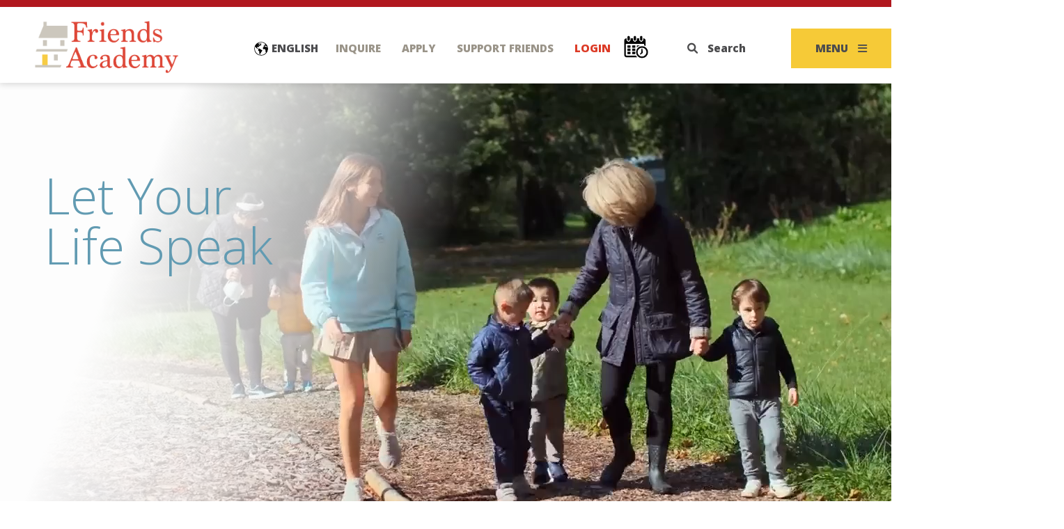

--- FILE ---
content_type: text/html; charset=UTF-8
request_url: https://www.friendsacademy.org/
body_size: 20204
content:
<!doctype html><html lang="en"><head>
    <meta charset="utf-8">
    <title>Home | Friends Academy</title>
    <link rel="shortcut icon" href="https://www.friendsacademy.org/hubfs/FA%20Logos/fa-logo-sq.svg">
    <meta name="description" content="At Friends Academy, we achieve educational excellence by committing to the highest standards of learning and living.">
    <!-- <link rel="stylesheet" href="https://cdnjs.cloudflare.com/ajax/libs/font-awesome/4.7.0/css/font-awesome.min.css"> -->
    <link rel="preconnect" href="https://fonts.gstatic.com">
    <link href="https://fonts.googleapis.com/css2?family=Open+Sans:ital,wght@0,300;0,400;0,600;0,700;0,800;1,300;1,400;1,600;1,700;1,800&amp;display=swap" rel="stylesheet">
    <link rel="stylesheet" href="https://cdnjs.cloudflare.com/ajax/libs/animate.css/4.1.1/animate.min.css" integrity="sha512-c42qTSw/wPZ3/5LBzD+Bw5f7bSF2oxou6wEb+I/lqeaKV5FDIfMvvRp772y4jcJLKuGUOpbJMdg/BTl50fJYAw==" crossorigin="anonymous">
    
    <style>
      [x-cloak] {
        display: none !important;
      }
    </style>
    
    
    
    <script src="https://kit.fontawesome.com/a50b87a9e6.js" crossorigin="anonymous"></script>
    <script src="https://ajax.googleapis.com/ajax/libs/jquery/3.5.1/jquery.min.js"></script>	
    <script defer src="https://unpkg.com/alpinejs@3.x.x/dist/cdn.min.js"></script>
    
    
    
    
    
    
    
    <meta name="viewport" content="width=device-width, initial-scale=1">

    <script src="/hs/hsstatic/jquery-libs/static-1.4/jquery/jquery-1.11.2.js"></script>
<script>hsjQuery = window['jQuery'];</script>
    <meta property="og:description" content="At Friends Academy, we achieve educational excellence by committing to the highest standards of learning and living.">
    <meta property="og:title" content="Home | Friends Academy">
    <meta name="twitter:description" content="At Friends Academy, we achieve educational excellence by committing to the highest standards of learning and living.">
    <meta name="twitter:title" content="Home | Friends Academy">

    

    
  <script id="hs-search-input__valid-content-types" type="application/json">
    [
      
        "SITE_PAGE",
      
        "LANDING_PAGE",
      
        "BLOG_POST",
      
        "LISTING_PAGE",
      
        "KNOWLEDGE_ARTICLE",
      
        "HS_CASE_STUDY"
      
    ]
  </script>


    <style>
a.cta_button{-moz-box-sizing:content-box !important;-webkit-box-sizing:content-box !important;box-sizing:content-box !important;vertical-align:middle}.hs-breadcrumb-menu{list-style-type:none;margin:0px 0px 0px 0px;padding:0px 0px 0px 0px}.hs-breadcrumb-menu-item{float:left;padding:10px 0px 10px 10px}.hs-breadcrumb-menu-divider:before{content:'›';padding-left:10px}.hs-featured-image-link{border:0}.hs-featured-image{float:right;margin:0 0 20px 20px;max-width:50%}@media (max-width: 568px){.hs-featured-image{float:none;margin:0;width:100%;max-width:100%}}.hs-screen-reader-text{clip:rect(1px, 1px, 1px, 1px);height:1px;overflow:hidden;position:absolute !important;width:1px}
</style>

<link rel="stylesheet" href="https://www.friendsacademy.org/hubfs/hub_generated/template_assets/1/37633498002/1767909734932/template_main.min.css">
<link rel="stylesheet" href="https://www.friendsacademy.org/hubfs/hub_generated/template_assets/1/99336735524/1767909730918/template_language-switcher.min.css">
<link rel="stylesheet" href="/hs/hsstatic/cos-LanguageSwitcher/static-1.336/sass/LanguageSwitcher.css">
<link rel="stylesheet" href="https://7052064.fs1.hubspotusercontent-na1.net/hubfs/7052064/hub_generated/module_assets/1/-2712622/1768935172588/module_search_input.min.css">
<link rel="stylesheet" href="https://www.friendsacademy.org/hubfs/hub_generated/module_assets/1/37632938531/1740991869223/module_menu-section.min.css">
<link rel="stylesheet" href="https://www.friendsacademy.org/hubfs/hub_generated/module_assets/1/127726789808/1740991951879/module_hero-banner-v2.min.css">
<link rel="stylesheet" href="https://cdn.jsdelivr.net/npm/swiper@8/swiper-bundle.min.css">

<style>
  #hs_cos_wrapper_widget_1691693961581 .hero-banner-wrapper .bg-area { min-height:unset; }

#hs_cos_wrapper_widget_1691693961581 .hero-banner-wrapper .bg-area:after {
  content:"";
  position:absolute;
  z-index:1;
  top:0;
  left:0;
  right:0;
  bottom:0;
  width:100%;
  height:100%;
  background:linear-gradient(111deg,#fdfdfd 17.0%,rgba(254,254,254,0.67) 34.0%,rgba(255,255,255,0) 47.0%,rgba(254,254,254,0) 107.0%,rgba(216,216,216,0) 107.0%);
}

@media (max-width:1000px) {
  #hs_cos_wrapper_widget_1691693961581 .hero-banner-wrapper .bg-area:after {
    display:none;
    content:"";
    position:absolute;
    z-index:1;
    top:0;
    left:0;
    width:100%;
    height:100%;
    background:linear-gradient(to bottom,#ffffff,#ffffff00) !important;
  }
}

@media screen and (max-width:1000px) {
  #hs_cos_wrapper_widget_1691693961581 .hero-banner-wrapper .bg-area {
    height:auto;
    min-height:unset;
    max-height:unset;
  }

  #hs_cos_wrapper_widget_1691693961581 .hero-banner-wrapper .swiper-container .swiper-slide {
    height:auto;
    min-height:unset;
  }
}

</style>

<link rel="stylesheet" href="https://www.friendsacademy.org/hubfs/hub_generated/module_assets/1/44910771090/1740991906550/module_announcement-bar.min.css">

<style>
  #hs_cos_wrapper_widget_1726834927297 a {
  position:fixed;
  bottom:0;
  z-index:10;
  background-color:#DE3B26;
  box-shadow:0 2px 15px #959595;
  color:#FFFFFF;
  cursor:pointer;
  display:block;
  margin:0 auto;
  padding:25px 40px;
  text-align:center;
  text-decoration:none;
  transition:all .2s ease;
  width:-webkit-fit-content;
  width:-moz-fit-content;
  width:fit-content;
}

#hs_cos_wrapper_widget_1726834927297 a:hover {
  background-color:#F6CA37;
  color:#4c4c4e;
}

#hs_cos_wrapper_widget_1726834927297 a.center {
  left:0;
  right:0;
  border-radius:5px 5px 0px 0px;
}

#hs_cos_wrapper_widget_1726834927297 a.center:hover { transform:scale(1.1) translateY(-5px); }

#hs_cos_wrapper_widget_1726834927297 a.left {
  left:0;
  border-radius:0px 5px 0px 0px;
}

#hs_cos_wrapper_widget_1726834927297 a.left:hover { transform:scale(1.1) translateX(5px); }

#hs_cos_wrapper_widget_1726834927297 a.right {
  right:0;
  border-radius:5px 0px 0px 0px;
}

#hs_cos_wrapper_widget_1726834927297 a.right:hover { transform:scale(1.1) translateX(-5px); }

@media screen and (max-width:767px) {
  #hs_cos_wrapper_widget_1726834927297 a {
    padding:1.3em 0;
    max-width:unset;
  }

  #hs_cos_wrapper_widget_1726834927297 a.center:hover,
  #hs_cos_wrapper_widget_1726834927297 a.left:hover,
  #hs_cos_wrapper_widget_1726834927297 a.right:hover { transform:none; }
}

</style>

<link rel="stylesheet" href="https://www.friendsacademy.org/hubfs/hub_generated/module_assets/1/38556065949/1740991877788/module_yellow-door-with-text.min.css">
<link rel="stylesheet" href="https://www.friendsacademy.org/hubfs/hub_generated/module_assets/1/46595545501/1740991914406/module_logo-watermark.min.css">

<style>
  @media screen and (max-width:767px) {
  #hs_cos_wrapper_widget_1623176113001 .logo-watermark-wrapper img { transform:unset !important; }
}

</style>

<link rel="stylesheet" href="https://www.friendsacademy.org/hubfs/hub_generated/module_assets/1/38553960758/1740991875087/module_media-with-description.min.css">
<link rel="stylesheet" href="https://www.friendsacademy.org/hubfs/hub_generated/module_assets/1/38555448163/1740991876464/module_grey-background.min.css">
<link rel="stylesheet" href="https://www.friendsacademy.org/hubfs/hub_generated/module_assets/1/38556066990/1740991879102/module_quick-stat.min.css">

<style>
  
</style>

<link rel="stylesheet" href="https://www.friendsacademy.org/hubfs/hub_generated/module_assets/1/50953633545/1740991918462/module_custom-rss-listing.min.css">
<link rel="stylesheet" href="https://www.friendsacademy.org/hubfs/hub_generated/module_assets/1/39046242327/1740991889506/module_gallery-with-description.min.css">
<link rel="stylesheet" href="https://cdnjs.cloudflare.com/ajax/libs/font-awesome/6.0.0/css/all.min.css">
<link rel="stylesheet" href="https://www.friendsacademy.org/hubfs/hub_generated/module_assets/1/38285547054/1740991873651/module_global-content-offer.min.css">
<link rel="stylesheet" href="https://www.friendsacademy.org/hubfs/hub_generated/module_assets/1/37633356783/1740991870948/module_social-follow.min.css">
<!-- Editor Styles -->
<style id="hs_editor_style" type="text/css">
#hs_cos_wrapper_dnd_area-module-18  { display: block !important; padding-bottom: 25px !important }
#hs_cos_wrapper_dnd_area-module-20  { display: block !important; padding-bottom: 25px !important }
#hs_cos_wrapper_widget_1626874552150  { display: block !important; padding-left: 10px !important }
#hs_cos_wrapper_dnd_area-module-18  { display: block !important; padding-bottom: 25px !important }
#hs_cos_wrapper_dnd_area-module-20  { display: block !important; padding-bottom: 25px !important }
#hs_cos_wrapper_widget_1626874552150  { display: block !important; padding-left: 10px !important }
.dnd_area-row-0-force-full-width-section > .row-fluid {
  max-width: none !important;
}
.dnd_area-row-1-max-width-section-centering > .row-fluid {
  max-width: 800px !important;
  margin-left: auto !important;
  margin-right: auto !important;
}
.dnd_area-row-3-max-width-section-centering > .row-fluid {
  max-width: 1200px !important;
  margin-left: auto !important;
  margin-right: auto !important;
}
.dnd_area-row-4-force-full-width-section > .row-fluid {
  max-width: none !important;
}
.dnd_area-row-5-max-width-section-centering > .row-fluid {
  max-width: 1300px !important;
  margin-left: auto !important;
  margin-right: auto !important;
}
.dnd_area-row-6-force-full-width-section > .row-fluid {
  max-width: none !important;
}
.dnd_area-row-7-max-width-section-centering > .row-fluid {
  max-width: 1000px !important;
  margin-left: auto !important;
  margin-right: auto !important;
}
.dnd_area-row-8-max-width-section-centering > .row-fluid {
  max-width: 1200px !important;
  margin-left: auto !important;
  margin-right: auto !important;
}
.dnd_area-row-9-max-width-section-centering > .row-fluid {
  max-width: 1200px !important;
  margin-left: auto !important;
  margin-right: auto !important;
}
.dnd_area-row-10-force-full-width-section > .row-fluid {
  max-width: none !important;
}
.dnd_area-row-11-force-full-width-section > .row-fluid {
  max-width: none !important;
}
.dnd_area-row-12-max-width-section-centering > .row-fluid {
  max-width: 1200px !important;
  margin-left: auto !important;
  margin-right: auto !important;
}
.module_1726775370819-flexbox-positioning {
  display: -ms-flexbox !important;
  -ms-flex-direction: column !important;
  -ms-flex-align: center !important;
  -ms-flex-pack: start;
  display: flex !important;
  flex-direction: column !important;
  align-items: center !important;
  justify-content: flex-start;
}
.module_1726775370819-flexbox-positioning > div {
  max-width: 100%;
  flex-shrink: 0 !important;
}
.widget_1623177691618-flexbox-positioning {
  display: -ms-flexbox !important;
  -ms-flex-direction: column !important;
  -ms-flex-align: start !important;
  -ms-flex-pack: start;
  display: flex !important;
  flex-direction: column !important;
  align-items: flex-start !important;
  justify-content: flex-start;
}
.widget_1623177691618-flexbox-positioning > div {
  max-width: 100%;
  flex-shrink: 0 !important;
}
.widget_1619620654034-flexbox-positioning {
  display: -ms-flexbox !important;
  -ms-flex-direction: column !important;
  -ms-flex-align: center !important;
  -ms-flex-pack: start;
  display: flex !important;
  flex-direction: column !important;
  align-items: center !important;
  justify-content: flex-start;
}
.widget_1619620654034-flexbox-positioning > div {
  max-width: 100%;
  flex-shrink: 0 !important;
}
.widget_1619620575586-flexbox-positioning {
  display: -ms-flexbox !important;
  -ms-flex-direction: column !important;
  -ms-flex-align: center !important;
  -ms-flex-pack: start;
  display: flex !important;
  flex-direction: column !important;
  align-items: center !important;
  justify-content: flex-start;
}
.widget_1619620575586-flexbox-positioning > div {
  max-width: 100%;
  flex-shrink: 0 !important;
}
.widget_1619620652022-flexbox-positioning {
  display: -ms-flexbox !important;
  -ms-flex-direction: column !important;
  -ms-flex-align: center !important;
  -ms-flex-pack: start;
  display: flex !important;
  flex-direction: column !important;
  align-items: center !important;
  justify-content: flex-start;
}
.widget_1619620652022-flexbox-positioning > div {
  max-width: 100%;
  flex-shrink: 0 !important;
}
.widget_1619620580721-flexbox-positioning {
  display: -ms-flexbox !important;
  -ms-flex-direction: column !important;
  -ms-flex-align: center !important;
  -ms-flex-pack: start;
  display: flex !important;
  flex-direction: column !important;
  align-items: center !important;
  justify-content: flex-start;
}
.widget_1619620580721-flexbox-positioning > div {
  max-width: 100%;
  flex-shrink: 0 !important;
}
.widget_1619620649009-flexbox-positioning {
  display: -ms-flexbox !important;
  -ms-flex-direction: column !important;
  -ms-flex-align: center !important;
  -ms-flex-pack: start;
  display: flex !important;
  flex-direction: column !important;
  align-items: center !important;
  justify-content: flex-start;
}
.widget_1619620649009-flexbox-positioning > div {
  max-width: 100%;
  flex-shrink: 0 !important;
}
.widget_1619620582524-flexbox-positioning {
  display: -ms-flexbox !important;
  -ms-flex-direction: column !important;
  -ms-flex-align: center !important;
  -ms-flex-pack: start;
  display: flex !important;
  flex-direction: column !important;
  align-items: center !important;
  justify-content: flex-start;
}
.widget_1619620582524-flexbox-positioning > div {
  max-width: 100%;
  flex-shrink: 0 !important;
}
.widget_1619620643968-flexbox-positioning {
  display: -ms-flexbox !important;
  -ms-flex-direction: column !important;
  -ms-flex-align: center !important;
  -ms-flex-pack: start;
  display: flex !important;
  flex-direction: column !important;
  align-items: center !important;
  justify-content: flex-start;
}
.widget_1619620643968-flexbox-positioning > div {
  max-width: 100%;
  flex-shrink: 0 !important;
}
.widget_1619620584111-flexbox-positioning {
  display: -ms-flexbox !important;
  -ms-flex-direction: column !important;
  -ms-flex-align: center !important;
  -ms-flex-pack: start;
  display: flex !important;
  flex-direction: column !important;
  align-items: center !important;
  justify-content: flex-start;
}
.widget_1619620584111-flexbox-positioning > div {
  max-width: 100%;
  flex-shrink: 0 !important;
}
.dnd_area-module-20-flexbox-positioning {
  display: -ms-flexbox !important;
  -ms-flex-direction: column !important;
  -ms-flex-align: center !important;
  -ms-flex-pack: start;
  display: flex !important;
  flex-direction: column !important;
  align-items: center !important;
  justify-content: flex-start;
}
.dnd_area-module-20-flexbox-positioning > div {
  max-width: 100%;
  flex-shrink: 0 !important;
}
.widget_1626874552150-flexbox-positioning {
  display: -ms-flexbox !important;
  -ms-flex-direction: column !important;
  -ms-flex-align: start !important;
  -ms-flex-pack: start;
  display: flex !important;
  flex-direction: column !important;
  align-items: flex-start !important;
  justify-content: flex-start;
}
.widget_1626874552150-flexbox-positioning > div {
  max-width: 100%;
  flex-shrink: 0 !important;
}
/* HubSpot Non-stacked Media Query Styles */
@media (min-width:768px) {
  .dnd_area-row-1-vertical-alignment > .row-fluid {
    display: -ms-flexbox !important;
    -ms-flex-direction: row;
    display: flex !important;
    flex-direction: row;
  }
  .dnd_area-row-5-vertical-alignment > .row-fluid {
    display: -ms-flexbox !important;
    -ms-flex-direction: row;
    display: flex !important;
    flex-direction: row;
  }
  .dnd_area-row-6-vertical-alignment > .row-fluid {
    display: -ms-flexbox !important;
    -ms-flex-direction: row;
    display: flex !important;
    flex-direction: row;
  }
  .dnd_area-column-3-vertical-alignment {
    display: -ms-flexbox !important;
    -ms-flex-direction: column !important;
    -ms-flex-pack: center !important;
    display: flex !important;
    flex-direction: column !important;
    justify-content: center !important;
  }
  .dnd_area-column-3-vertical-alignment > div {
    flex-shrink: 0 !important;
  }
  .cell_1623177539394-vertical-alignment {
    display: -ms-flexbox !important;
    -ms-flex-direction: column !important;
    -ms-flex-pack: start !important;
    display: flex !important;
    flex-direction: column !important;
    justify-content: flex-start !important;
  }
  .cell_1623177539394-vertical-alignment > div {
    flex-shrink: 0 !important;
  }
  .cell_1623177539394-row-0-vertical-alignment > .row-fluid {
    display: -ms-flexbox !important;
    -ms-flex-direction: row;
    display: flex !important;
    flex-direction: row;
  }
  .cell_1644875178791-vertical-alignment {
    display: -ms-flexbox !important;
    -ms-flex-direction: column !important;
    -ms-flex-pack: center !important;
    display: flex !important;
    flex-direction: column !important;
    justify-content: center !important;
  }
  .cell_1644875178791-vertical-alignment > div {
    flex-shrink: 0 !important;
  }
  .cell_1622831101791-vertical-alignment {
    display: -ms-flexbox !important;
    -ms-flex-direction: column !important;
    -ms-flex-pack: start !important;
    display: flex !important;
    flex-direction: column !important;
    justify-content: flex-start !important;
  }
  .cell_1622831101791-vertical-alignment > div {
    flex-shrink: 0 !important;
  }
  .cell_16196205759862-vertical-alignment {
    display: -ms-flexbox !important;
    -ms-flex-direction: column !important;
    -ms-flex-pack: center !important;
    display: flex !important;
    flex-direction: column !important;
    justify-content: center !important;
  }
  .cell_16196205759862-vertical-alignment > div {
    flex-shrink: 0 !important;
  }
  .cell_1619620580986-vertical-alignment {
    display: -ms-flexbox !important;
    -ms-flex-direction: column !important;
    -ms-flex-pack: center !important;
    display: flex !important;
    flex-direction: column !important;
    justify-content: center !important;
  }
  .cell_1619620580986-vertical-alignment > div {
    flex-shrink: 0 !important;
  }
  .cell_1619620582610-vertical-alignment {
    display: -ms-flexbox !important;
    -ms-flex-direction: column !important;
    -ms-flex-pack: center !important;
    display: flex !important;
    flex-direction: column !important;
    justify-content: center !important;
  }
  .cell_1619620582610-vertical-alignment > div {
    flex-shrink: 0 !important;
  }
  .cell_1619620584183-vertical-alignment {
    display: -ms-flexbox !important;
    -ms-flex-direction: column !important;
    -ms-flex-pack: center !important;
    display: flex !important;
    flex-direction: column !important;
    justify-content: center !important;
  }
  .cell_1619620584183-vertical-alignment > div {
    flex-shrink: 0 !important;
  }
  .dnd_area-column-17-row-1-vertical-alignment > .row-fluid {
    display: -ms-flexbox !important;
    -ms-flex-direction: row;
    display: flex !important;
    flex-direction: row;
  }
  .cell_1618939837764-vertical-alignment {
    display: -ms-flexbox !important;
    -ms-flex-direction: column !important;
    -ms-flex-pack: center !important;
    display: flex !important;
    flex-direction: column !important;
    justify-content: center !important;
  }
  .cell_1618939837764-vertical-alignment > div {
    flex-shrink: 0 !important;
  }
  .cell_1618939837762-vertical-alignment {
    display: -ms-flexbox !important;
    -ms-flex-direction: column !important;
    -ms-flex-pack: center !important;
    display: flex !important;
    flex-direction: column !important;
    justify-content: center !important;
  }
  .cell_1618939837762-vertical-alignment > div {
    flex-shrink: 0 !important;
  }
}
/* HubSpot Styles (default) */
.dnd_area-row-0-padding {
  padding-top: 0px !important;
  padding-bottom: 0px !important;
  padding-left: 0px !important;
  padding-right: 0px !important;
}
.dnd_area-row-1-padding {
  padding-top: 73px !important;
  padding-bottom: 0px !important;
  padding-left: 20px !important;
  padding-right: 20px !important;
}
.dnd_area-row-2-padding {
  padding-top: 0px !important;
  padding-bottom: 0px !important;
}
.dnd_area-row-3-padding {
  padding-top: 100px !important;
  padding-bottom: 0px !important;
  padding-left: 20px !important;
  padding-right: 20px !important;
}
.dnd_area-row-4-padding {
  padding-top: 0px !important;
  padding-bottom: 0px !important;
  padding-left: 0px !important;
  padding-right: 0px !important;
}
.dnd_area-row-5-padding {
  padding-top: 80px !important;
  padding-bottom: 100px !important;
  padding-left: 20px !important;
  padding-right: 20px !important;
}
.dnd_area-row-6-padding {
  padding-top: 20px !important;
  padding-bottom: 50px !important;
}
.dnd_area-row-7-padding {
  padding-top: 70px !important;
  padding-bottom: 0px !important;
  padding-left: 20px !important;
  padding-right: 20px !important;
}
.dnd_area-row-8-padding {
  padding-bottom: 20px !important;
}
.dnd_area-row-9-padding {
  padding-top: 20px !important;
  padding-bottom: 40px !important;
}
.dnd_area-row-10-padding {
  padding-top: 0px !important;
  padding-bottom: 0px !important;
  padding-left: 0px !important;
  padding-right: 0px !important;
}
.dnd_area-row-11-padding {
  padding-top: 0px !important;
  padding-bottom: 0px !important;
  padding-left: 0px !important;
  padding-right: 0px !important;
}
.cell_16916939616602-padding {
  padding-left: 0px !important;
  padding-right: 0px !important;
}
.cell_1644875178791-padding {
  padding-left: 0px !important;
  padding-right: 0px !important;
}
.dnd_area-column-15-padding {
  padding-top: 0px !important;
  padding-bottom: 0px !important;
  padding-left: 0px !important;
  padding-right: 0px !important;
}
.dnd_area-column-24-padding {
  padding-top: 0px !important;
  padding-bottom: 0px !important;
  padding-left: 0px !important;
  padding-right: 0px !important;
}
</style>

    <script type="application/ld+json">
{"@context":"https://schema.org","@type":"VideoObject","contentUrl":"https://7209291.fs1.hubspotusercontent-na1.net/hubfs/7209291/FA%20Admissions%20Final%20H264%201080p%2020Mbps%20v17_08_20230215.mp4","dateModified":"2025-09-09T05:24:54.826Z","duration":"PT2M8.254S","height":1080,"name":"FA Admissions Final H264 1080p 20Mbps v17_08_20230215","thumbnailUrl":"https://api-na1.hubapi.com/filemanager/api/v3/files/thumbnail-redirect/116336388423?portalId=7209291&size=medium","uploadDate":"2023-05-19T18:33:53.023Z","width":1920}</script>



    
<!--  Added by GoogleAnalytics integration -->
<script>
var _hsp = window._hsp = window._hsp || [];
_hsp.push(['addPrivacyConsentListener', function(consent) { if (consent.allowed || (consent.categories && consent.categories.analytics)) {
  (function(i,s,o,g,r,a,m){i['GoogleAnalyticsObject']=r;i[r]=i[r]||function(){
  (i[r].q=i[r].q||[]).push(arguments)},i[r].l=1*new Date();a=s.createElement(o),
  m=s.getElementsByTagName(o)[0];a.async=1;a.src=g;m.parentNode.insertBefore(a,m)
})(window,document,'script','//www.google-analytics.com/analytics.js','ga');
  ga('create','UA-18142871-1','auto');
  ga('send','pageview');
}}]);
</script>

<!-- /Added by GoogleAnalytics integration -->

<!--  Added by GoogleAnalytics4 integration -->
<script>
var _hsp = window._hsp = window._hsp || [];
window.dataLayer = window.dataLayer || [];
function gtag(){dataLayer.push(arguments);}

var useGoogleConsentModeV2 = true;
var waitForUpdateMillis = 1000;


if (!window._hsGoogleConsentRunOnce) {
  window._hsGoogleConsentRunOnce = true;

  gtag('consent', 'default', {
    'ad_storage': 'denied',
    'analytics_storage': 'denied',
    'ad_user_data': 'denied',
    'ad_personalization': 'denied',
    'wait_for_update': waitForUpdateMillis
  });

  if (useGoogleConsentModeV2) {
    _hsp.push(['useGoogleConsentModeV2'])
  } else {
    _hsp.push(['addPrivacyConsentListener', function(consent){
      var hasAnalyticsConsent = consent && (consent.allowed || (consent.categories && consent.categories.analytics));
      var hasAdsConsent = consent && (consent.allowed || (consent.categories && consent.categories.advertisement));

      gtag('consent', 'update', {
        'ad_storage': hasAdsConsent ? 'granted' : 'denied',
        'analytics_storage': hasAnalyticsConsent ? 'granted' : 'denied',
        'ad_user_data': hasAdsConsent ? 'granted' : 'denied',
        'ad_personalization': hasAdsConsent ? 'granted' : 'denied'
      });
    }]);
  }
}

gtag('js', new Date());
gtag('set', 'developer_id.dZTQ1Zm', true);
gtag('config', 'G-E9RRQYH6V9');
</script>
<script async src="https://www.googletagmanager.com/gtag/js?id=G-E9RRQYH6V9"></script>

<!-- /Added by GoogleAnalytics4 integration -->

<!--  Added by GoogleTagManager integration -->
<script>
var _hsp = window._hsp = window._hsp || [];
window.dataLayer = window.dataLayer || [];
function gtag(){dataLayer.push(arguments);}

var useGoogleConsentModeV2 = true;
var waitForUpdateMillis = 1000;



var hsLoadGtm = function loadGtm() {
    if(window._hsGtmLoadOnce) {
      return;
    }

    if (useGoogleConsentModeV2) {

      gtag('set','developer_id.dZTQ1Zm',true);

      gtag('consent', 'default', {
      'ad_storage': 'denied',
      'analytics_storage': 'denied',
      'ad_user_data': 'denied',
      'ad_personalization': 'denied',
      'wait_for_update': waitForUpdateMillis
      });

      _hsp.push(['useGoogleConsentModeV2'])
    }

    (function(w,d,s,l,i){w[l]=w[l]||[];w[l].push({'gtm.start':
    new Date().getTime(),event:'gtm.js'});var f=d.getElementsByTagName(s)[0],
    j=d.createElement(s),dl=l!='dataLayer'?'&l='+l:'';j.async=true;j.src=
    'https://www.googletagmanager.com/gtm.js?id='+i+dl;f.parentNode.insertBefore(j,f);
    })(window,document,'script','dataLayer','GTM-NH3VX8B');

    window._hsGtmLoadOnce = true;
};

_hsp.push(['addPrivacyConsentListener', function(consent){
  if(consent.allowed || (consent.categories && consent.categories.analytics)){
    hsLoadGtm();
  }
}]);

</script>

<!-- /Added by GoogleTagManager integration -->

    <link rel="canonical" href="https://www.friendsacademy.org">

<!-- Google Tag Manager -->
<script>(function(w,d,s,l,i){w[l]=w[l]||[];w[l].push({'gtm.start':
new Date().getTime(),event:'gtm.js'});var f=d.getElementsByTagName(s)[0],
j=d.createElement(s),dl=l!='dataLayer'?'&l='+l:'';j.async=true;j.src=
'https://www.googletagmanager.com/gtm.js?id='+i+dl;f.parentNode.insertBefore(j,f);
})(window,document,'script','dataLayer','GTM-MVPSK2N');</script>
<!-- End Google Tag Manager -->

<script src="https://cdnjs.cloudflare.com/ajax/libs/jquery/3.6.0/jquery.min.js"></script>

<!-- Hotjar Tracking Code for https://www.friendsacademy.org/ -->
<script>
    (function(h,o,t,j,a,r){
        h.hj=h.hj||function(){(h.hj.q=h.hj.q||[]).push(arguments)};
        h._hjSettings={hjid:2778452,hjsv:6};
        a=o.getElementsByTagName('head')[0];
        r=o.createElement('script');r.async=1;
        r.src=t+h._hjSettings.hjid+j+h._hjSettings.hjsv;
        a.appendChild(r);
    })(window,document,'https://static.hotjar.com/c/hotjar-','.js?sv=');
</script>
<!-- End Hotjar tracking code -->

<script>
(function(f,u,n,r,a,i,s,e){var data={window:window,document:document,tag:"script",data:"funraise",orgId:f,uri:u,common:n,client:r,script:a};var scripts;var funraiseScript;data.window[data.data]=data.window[data.data]||[];if(data.window[data.data].scriptIsLoading||data.window[data.data].scriptIsLoaded)return;data.window[data.data].loading=true;data.window[data.data].push("init",data);scripts=data.document.getElementsByTagName(data.tag)[0];funraiseScript=data.document.createElement(data.tag);funraiseScript.async=true;funraiseScript.src=data.uri+data.common+data.script+"?orgId="+data.orgId;scripts.parentNode.insertBefore(funraiseScript,scripts)})('bcd4bfed-2c7a-40aa-9f7b-9520b92f759e','https://assets.funraise.io','/widget/common/2.0','/widget/client','/inject-form.js');
</script>
<meta property="og:image" content="https://www.friendsacademy.org/hubfs/FA%20Banner%20Sm.png">
<meta property="og:image:width" content="1200">
<meta property="og:image:height" content="600">

<meta name="twitter:image" content="https://www.friendsacademy.org/hubfs/FA%20Banner%20Sm.png">


<meta property="og:url" content="https://www.friendsacademy.org">
<meta name="twitter:card" content="summary_large_image">
<meta http-equiv="content-language" content="en">
<link rel="alternate" hreflang="en" href="https://www.friendsacademy.org">
<link rel="alternate" hreflang="es" href="https://www.friendsacademy.org/es/">
<link rel="alternate" hreflang="zh" href="https://www.friendsacademy.org/zh/">





<meta name="google-site-verification" content="i1KoLQovncjBEbJrjV-PAckcA9XpuCOiDu_u8kVkTu8">
<meta name="google-site-verification" content="MJiMHCx-8uPOnKqO-3PtO6H_W6lJmHQSk5uhAF07qKI">
  <meta name="generator" content="HubSpot"></head>
  <body>
<!--  Added by GoogleTagManager integration -->
<noscript><iframe src="https://www.googletagmanager.com/ns.html?id=GTM-NH3VX8B" height="0" width="0" style="display:none;visibility:hidden"></iframe></noscript>

<!-- /Added by GoogleTagManager integration -->

    <!-- Google Tag Manager (noscript) -->
    <noscript><iframe src="https://www.googletagmanager.com/ns.html?id=GTM-MVPSK2N" height="0" width="0" style="display:none;visibility:hidden"></iframe></noscript>
    <!-- End Google Tag Manager (noscript) -->

    <div class="body-wrapper   hs-content-id-39047110481 hs-site-page page ">
      
      <div data-global-resource-path="Illuminate/templates/partials/header.html"><div class="skip-to-main">
  <a href="#main">Skip to Main Content</a>
</div>
<div class="skip-to-main">
  <a href="#main">Skip to Main Content</a>
</div>
<header class="header">
  <div class="header__container">
    <div class="nav-wrapper">
      <div class="logo">
        <div id="hs_cos_wrapper_site_logo" class="hs_cos_wrapper hs_cos_wrapper_widget hs_cos_wrapper_type_module widget-type-logo" style="" data-hs-cos-general-type="widget" data-hs-cos-type="module">
  






















  
  <span id="hs_cos_wrapper_site_logo_hs_logo_widget" class="hs_cos_wrapper hs_cos_wrapper_widget hs_cos_wrapper_type_logo" style="" data-hs-cos-general-type="widget" data-hs-cos-type="logo"><a href="https://info.fa.org/?hsLang=en" id="hs-link-site_logo_hs_logo_widget" style="border-width:0px;border:0px;"><img src="https://www.friendsacademy.org/hs-fs/hubfs/FA%20Logos/FA_Logo_MasterFile_v1-image.png?width=521&amp;height=190&amp;name=FA_Logo_MasterFile_v1-image.png" class="hs-image-widget " height="190" style="height: auto;width:521px;border-width:0px;border:0px;" width="521" alt="Friends Academy" title="Friends Academy" srcset="https://www.friendsacademy.org/hs-fs/hubfs/FA%20Logos/FA_Logo_MasterFile_v1-image.png?width=261&amp;height=95&amp;name=FA_Logo_MasterFile_v1-image.png 261w, https://www.friendsacademy.org/hs-fs/hubfs/FA%20Logos/FA_Logo_MasterFile_v1-image.png?width=521&amp;height=190&amp;name=FA_Logo_MasterFile_v1-image.png 521w, https://www.friendsacademy.org/hs-fs/hubfs/FA%20Logos/FA_Logo_MasterFile_v1-image.png?width=782&amp;height=285&amp;name=FA_Logo_MasterFile_v1-image.png 782w, https://www.friendsacademy.org/hs-fs/hubfs/FA%20Logos/FA_Logo_MasterFile_v1-image.png?width=1042&amp;height=380&amp;name=FA_Logo_MasterFile_v1-image.png 1042w, https://www.friendsacademy.org/hs-fs/hubfs/FA%20Logos/FA_Logo_MasterFile_v1-image.png?width=1303&amp;height=475&amp;name=FA_Logo_MasterFile_v1-image.png 1303w, https://www.friendsacademy.org/hs-fs/hubfs/FA%20Logos/FA_Logo_MasterFile_v1-image.png?width=1563&amp;height=570&amp;name=FA_Logo_MasterFile_v1-image.png 1563w" sizes="(max-width: 521px) 100vw, 521px"></a></span>
</div>
      </div>
      
      
      <div class="language-switcher-with-quick-links">
        
        
        
        <div class="fa-language-switcher">
          <div class="header__language-switcher header--element">
            <div class="header__language-switcher--label">
              <div id="hs_cos_wrapper_language-switcher" class="hs_cos_wrapper hs_cos_wrapper_widget hs_cos_wrapper_type_module widget-type-language_switcher" style="" data-hs-cos-general-type="widget" data-hs-cos-type="module"><span id="hs_cos_wrapper_language-switcher_" class="hs_cos_wrapper hs_cos_wrapper_widget hs_cos_wrapper_type_language_switcher" style="" data-hs-cos-general-type="widget" data-hs-cos-type="language_switcher"><div class="lang_switcher_class">
   <div class="globe_class" onclick="">
       <ul class="lang_list_class">
           <li>
               <a class="lang_switcher_link" data-language="en" lang="en" href="https://www.friendsacademy.org">English</a>
           </li>
           <li>
               <a class="lang_switcher_link" data-language="zh" lang="zh" href="https://www.friendsacademy.org/zh/">Chinese</a>
           </li>
           <li>
               <a class="lang_switcher_link" data-language="es" lang="es" href="https://www.friendsacademy.org/es/">Español</a>
           </li>
       </ul>
   </div>
</div></span></div>
              <div class="header__language-switcher--label-current"> English</div>
            </div>
          </div>
        </div>
        <div class="quick-links">
          <div id="hs_cos_wrapper_quick_links" class="hs_cos_wrapper hs_cos_wrapper_widget hs_cos_wrapper_type_module widget-type-menu" style="" data-hs-cos-general-type="widget" data-hs-cos-type="module">
<span id="hs_cos_wrapper_quick_links_" class="hs_cos_wrapper hs_cos_wrapper_widget hs_cos_wrapper_type_menu" style="" data-hs-cos-general-type="widget" data-hs-cos-type="menu"><div id="hs_menu_wrapper_quick_links_" class="hs-menu-wrapper active-branch no-flyouts hs-menu-flow-horizontal" role="navigation" data-sitemap-name="default" data-menu-id="37824202522" aria-label="Navigation Menu">
 <ul role="menu">
  <li class="hs-menu-item hs-menu-depth-1" role="none"><a href="https://www.friendsacademy.org/inquire" role="menuitem">Inquire</a></li>
  <li class="hs-menu-item hs-menu-depth-1" role="none"><a href="https://www.friendsacademy.org/apply" role="menuitem">Apply</a></li>
  <li class="hs-menu-item hs-menu-depth-1" role="none"><a href="https://www.friendsacademy.org/make-a-gift" role="menuitem">Support Friends</a></li>
  <li class="hs-menu-item hs-menu-depth-1" role="none"><a href="https://portals.veracross.com/friendsacademy/" role="menuitem">Login</a></li>
 </ul>
</div></span></div>
        </div>
      </div>
      
      
      
      
      <a href="https://www.friendsacademy.org/about/event-calendars?hsLang=en">
        <img class="calendar-image" src="https://www.friendsacademy.org/hubfs/calendar2.png" alt="calendar-icon">
      </a>
      
      
      <div class="search desktop">
        <p class="activate-search" tabindex="0"><i class="fa fa-search"></i> Search</p>
        <div id="hs_cos_wrapper_site_search" class="hs_cos_wrapper hs_cos_wrapper_widget hs_cos_wrapper_type_module" style="" data-hs-cos-general-type="widget" data-hs-cos-type="module">




  








<div class="hs-search-field">

    <div class="hs-search-field__bar">
      <form data-hs-do-not-collect="true" action="/hs-search-results">
        
        <input type="text" class="hs-search-field__input" name="term" autocomplete="off" aria-label="Search" placeholder="Search">

        
          
            <input type="hidden" name="type" value="SITE_PAGE">
          
        
          
        
          
            <input type="hidden" name="type" value="BLOG_POST">
          
        
          
        
          
        
          
        

        
      </form>
    </div>
    <ul class="hs-search-field__suggestions"></ul>
</div></div>
      </div>
      
      <div class="menu-open" tabindex="0">
        Menu <i class="fa fa-bars"></i>
      </div>
    </div>
    
    
    <div class="quick-links mobile">
      <div id="hs_cos_wrapper_quick_links" class="hs_cos_wrapper hs_cos_wrapper_widget hs_cos_wrapper_type_module widget-type-menu" style="" data-hs-cos-general-type="widget" data-hs-cos-type="module">
<span id="hs_cos_wrapper_quick_links_" class="hs_cos_wrapper hs_cos_wrapper_widget hs_cos_wrapper_type_menu" style="" data-hs-cos-general-type="widget" data-hs-cos-type="menu"><div id="hs_menu_wrapper_quick_links_" class="hs-menu-wrapper active-branch no-flyouts hs-menu-flow-horizontal" role="navigation" data-sitemap-name="default" data-menu-id="37824202522" aria-label="Navigation Menu">
 <ul role="menu">
  <li class="hs-menu-item hs-menu-depth-1" role="none"><a href="https://www.friendsacademy.org/inquire" role="menuitem">Inquire</a></li>
  <li class="hs-menu-item hs-menu-depth-1" role="none"><a href="https://www.friendsacademy.org/apply" role="menuitem">Apply</a></li>
  <li class="hs-menu-item hs-menu-depth-1" role="none"><a href="https://www.friendsacademy.org/make-a-gift" role="menuitem">Support Friends</a></li>
  <li class="hs-menu-item hs-menu-depth-1" role="none"><a href="https://portals.veracross.com/friendsacademy/" role="menuitem">Login</a></li>
 </ul>
</div></span></div>
    </div> 
    
    
    <div class="menu-wrapper">
      <div id="hs_cos_wrapper_navigation-primary" class="hs_cos_wrapper hs_cos_wrapper_widget hs_cos_wrapper_type_module" style="" data-hs-cos-general-type="widget" data-hs-cos-type="module">





























<nav aria-label="Main menu" class="navigation-primary">
  <div class="menu-left">
    <div class="hs-search-field search mobile"> 
      <div class="hs-search-field__bar"> 
        <form action="/hs-search-results" id="search-form">
          
          <input type="text" class="hs-search-field__input" name="term" autocomplete="off" aria-label="Search" placeholder="Search">
          <input type="hidden" name="type" value="SITE_PAGE">
          <input type="hidden" name="type" value="LANDING_PAGE">
          <input type="hidden" name="type" value="BLOG_POST">
          <input type="hidden" name="type" value="LISTING_PAGE">
          <i class="fa fa-search"></i>
        </form>
      </div>
      <ul class="hs-search-field__suggestions"></ul>
    </div>
    

<ul class="submenu level-1" aria-hidden="false">
  
  
<li class="has-submenu menu-item hs-skip-lang-url-rewrite">
  <a href="javascript:;" class="menu-link">About Friends Academy</a>

  
  <input type="checkbox" id="About Friends Academy" class="submenu-toggle">
  

<ul class="submenu level-2" aria-hidden="true">
  
  
<li class="no-submenu menu-item hs-skip-lang-url-rewrite">
  <a href="https://www.friendsacademy.org/head-of-school" class="menu-link">Meet the Head of School</a>

  
</li>

  
  
<li class="no-submenu menu-item hs-skip-lang-url-rewrite">
  <a href="https://www.friendsacademy.org/head-of-school-search-2025" class="menu-link">Head of School Search</a>

  
</li>

  
  
<li class="no-submenu menu-item hs-skip-lang-url-rewrite">
  <a href="https://www.friendsacademy.org/about" class="menu-link">Our Mission</a>

  
</li>

  
  
<li class="no-submenu menu-item hs-skip-lang-url-rewrite">
  <a href="https://www.friendsacademy.org/our-quaker-mission" class="menu-link">Our Quaker Values</a>

  
</li>

  
  
<li class="no-submenu menu-item hs-skip-lang-url-rewrite">
  <a href="https://www.friendsacademy.org/diversity-equity-and-inclusion" class="menu-link">Diversity, Equity, and Inclusion</a>

  
</li>

  
  
<li class="no-submenu menu-item hs-skip-lang-url-rewrite">
  <a href="https://www.friendsacademy.org/about/our-people" class="menu-link">Our People</a>

  
</li>

  
  
<li class="no-submenu menu-item hs-skip-lang-url-rewrite">
  <a href="https://www.friendsacademy.org/career" class="menu-link">Career Opportunities</a>

  
</li>

  
  
<li class="no-submenu menu-item hs-skip-lang-url-rewrite">
  <a href="https://www.friendsacademy.org/contact-us" class="menu-link">Contact Us</a>

  
</li>

  
</ul>

  
</li>

  
  
<li class="has-submenu menu-item hs-skip-lang-url-rewrite">
  <a href="https://www.friendsacademy.org/admissions" class="menu-link">Admissions</a>

  
  <input type="checkbox" id="Admissions" class="submenu-toggle">
  

<ul class="submenu level-2" aria-hidden="true">
  
  
<li class="no-submenu menu-item hs-skip-lang-url-rewrite">
  <a href="https://www.friendsacademy.org/admissions" class="menu-link">Admissions</a>

  
</li>

  
  
<li class="no-submenu menu-item hs-skip-lang-url-rewrite">
  <a href="https://www.friendsacademy.org/open-houses" class="menu-link">Fall 2025 Open Houses</a>

  
</li>

  
  
<li class="no-submenu menu-item hs-skip-lang-url-rewrite">
  <a href="https://info.fa.org/admissions/#our-admissions-process" class="menu-link">Our Admissions Process</a>

  
</li>

  
  
<li class="no-submenu menu-item hs-skip-lang-url-rewrite">
  <a href="https://www.friendsacademy.org/admissions#visit" class="menu-link">Visit</a>

  
</li>

  
  
<li class="no-submenu menu-item hs-skip-lang-url-rewrite">
  <a href="https://www.friendsacademy.org/financial-aid?utm_campaign=%5BCONTENT%5D%20Financial%20Aid%3A%20Affording%20Friends%20Academy&amp;utm_source=website-nav" class="menu-link">Tuition &amp; Financial Aid</a>

  
</li>

  
  
<li class="no-submenu menu-item hs-skip-lang-url-rewrite">
  <a href="https://info.fa.org/admissions/#about-our-campus-1" class="menu-link">About Our Campus</a>

  
</li>

  
  
<li class="no-submenu menu-item hs-skip-lang-url-rewrite">
  <a href="https://info.fa.org/admissions/#request-info" class="menu-link">Request Info</a>

  
</li>

  
</ul>

  
</li>

  
  
<li class="has-submenu menu-item hs-skip-lang-url-rewrite">
  <a href="javascript:;" class="menu-link">Calendar &amp; News</a>

  
  <input type="checkbox" id="Calendar &amp; News" class="submenu-toggle">
  

<ul class="submenu level-2" aria-hidden="true">
  
  
<li class="no-submenu menu-item hs-skip-lang-url-rewrite">
  <a href="https://www.friendsacademy.org/about/event-calendars" class="menu-link">FA Calendar</a>

  
</li>

  
  
<li class="no-submenu menu-item hs-skip-lang-url-rewrite">
  <a href="https://www.friendsacademy.org/open-houses" class="menu-link">Fall 2025 Open Houses</a>

  
</li>

  
  
<li class="no-submenu menu-item hs-skip-lang-url-rewrite">
  <a href="https://www.friendsacademy.org/news" class="menu-link">News</a>

  
</li>

  
  
<li class="no-submenu menu-item hs-skip-lang-url-rewrite">
  <a href="https://www.friendsacademy.org/news-and-events/the-meeting-house-magazine" class="menu-link">The Meeting House Magazine</a>

  
</li>

  
  
<li class="no-submenu menu-item hs-skip-lang-url-rewrite">
  <a href="https://www.friendsacademy.org/fallfair" class="menu-link">Fall Fair &amp; Homecoming</a>

  
</li>

  
  
<li class="no-submenu menu-item hs-skip-lang-url-rewrite">
  <a href="https://www.friendsacademy.org/peace-week" class="menu-link">Peace Week</a>

  
</li>

  
</ul>

  
</li>

  
  
<li class="has-submenu menu-item hs-skip-lang-url-rewrite">
  <a href="javascript:;" class="menu-link">Academics</a>

  
  <input type="checkbox" id="Academics" class="submenu-toggle">
  

<ul class="submenu level-2" aria-hidden="true">
  
  
<li class="no-submenu menu-item hs-skip-lang-url-rewrite">
  <a href="https://www.friendsacademy.org/academics/friends-academy-journey" class="menu-link">College Preparation – The Friends Academy Journey</a>

  
</li>

  
  
<li class="no-submenu menu-item hs-skip-lang-url-rewrite">
  <a href="https://www.friendsacademy.org/academics/upper-school" class="menu-link">Upper School</a>

  
</li>

  
  
<li class="no-submenu menu-item hs-skip-lang-url-rewrite">
  <a href="https://www.friendsacademy.org/academics/middle-school" class="menu-link">Middle School</a>

  
</li>

  
  
<li class="no-submenu menu-item hs-skip-lang-url-rewrite">
  <a href="https://www.friendsacademy.org/academics/lower-school" class="menu-link">Lower School</a>

  
</li>

  
  
<li class="no-submenu menu-item hs-skip-lang-url-rewrite">
  <a href="https://www.friendsacademy.org/academics/early-childhood" class="menu-link">Early Childhood</a>

  
</li>

  
  
<li class="no-submenu menu-item hs-skip-lang-url-rewrite">
  <a href="https://www.friendsacademy.org/academics/little-friends" class="menu-link">Little Friends Daycare Program</a>

  
</li>

  
  
<li class="no-submenu menu-item hs-skip-lang-url-rewrite">
  <a href="https://www.friendsacademy.org/forest-program" class="menu-link">Forest Program</a>

  
</li>

  
  
<li class="no-submenu menu-item hs-skip-lang-url-rewrite">
  <a href="https://www.friendsacademy.org/the-family-guide-to-a-quaker-education" class="menu-link">Guide to a Quaker Education</a>

  
</li>

  
</ul>

  
</li>

  
  
<li class="has-submenu menu-item hs-skip-lang-url-rewrite">
  <a href="https://www.friendsacademy.org/the-arts" class="menu-link">The Arts</a>

  
  <input type="checkbox" id="The Arts" class="submenu-toggle">
  

<ul class="submenu level-2" aria-hidden="true">
  
  
<li class="no-submenu menu-item hs-skip-lang-url-rewrite">
  <a href="https://www.friendsacademy.org/the-arts" class="menu-link">The Arts</a>

  
</li>

  
  
<li class="no-submenu menu-item hs-skip-lang-url-rewrite">
  <a href="https://info.fa.org/the-arts#arts-signature-programs" class="menu-link">MS Arts Week</a>

  
</li>

  
  
<li class="no-submenu menu-item hs-skip-lang-url-rewrite">
  <a href="https://info.fa.org/the-arts#nyssma" class="menu-link">NYSSMA</a>

  
</li>

  
</ul>

  
</li>

  
  
<li class="has-submenu menu-item hs-skip-lang-url-rewrite">
  <a href="https://www.friendsacademy.org/athletics" class="menu-link">Athletics</a>

  
  <input type="checkbox" id="Athletics" class="submenu-toggle">
  

<ul class="submenu level-2" aria-hidden="true">
  
  
<li class="no-submenu menu-item hs-skip-lang-url-rewrite">
  <a href="https://www.friendsacademy.org/athletics#upper-school" class="menu-link">Upper School Athletics</a>

  
</li>

  
  
<li class="no-submenu menu-item hs-skip-lang-url-rewrite">
  <a href="https://www.friendsacademy.org/athletics#middle-school-athletics" class="menu-link">Middle School Athletics</a>

  
</li>

  
</ul>

  
</li>

  
  
<li class="has-submenu menu-item hs-skip-lang-url-rewrite">
  <a href="javascript:;" class="menu-link">Beyond The Classroom</a>

  
  <input type="checkbox" id="Beyond The Classroom" class="submenu-toggle">
  

<ul class="submenu level-2" aria-hidden="true">
  
  
<li class="no-submenu menu-item hs-skip-lang-url-rewrite">
  <a href="https://www.friendsacademy.org/academics/after-school-programs" class="menu-link">After 3 &amp; Fun for All</a>

  
</li>

  
  
<li class="no-submenu menu-item hs-skip-lang-url-rewrite">
  <a href="https://www.friendsacademy.org/summer/summer-with-friends" class="menu-link">Summer Program</a>

  
</li>

  
  
<li class="no-submenu menu-item hs-skip-lang-url-rewrite">
  <a href="https://www.friendsacademy.org/summer/little-friends" class="menu-link">Little Friends Daycare Summer Program</a>

  
</li>

  
</ul>

  
</li>

  
  
<li class="no-submenu menu-item hs-skip-lang-url-rewrite">
  <a href="https://www.friendsacademy.org/blog" class="menu-link">Friends Academy Blog</a>

  
</li>

  
</ul>

    <div class="make-gift">
      
      
      <a href="https://funraise.org/give/Friends-Academy/b64c1b4a-5586-43ca-86db-c7ac8504f51c/">
        Make a Gift
      </a>
    </div>
  </div>
  <div class="menu-right">
    <div class="level-2-items">

    </div>
    <div class="info-for">
      <div class="info-cont">
        <p class="title">INFO FOR</p>
        <span id="hs_cos_wrapper_navigation-primary_" class="hs_cos_wrapper hs_cos_wrapper_widget hs_cos_wrapper_type_menu" style="" data-hs-cos-general-type="widget" data-hs-cos-type="menu"><div id="hs_menu_wrapper_navigation-primary_" class="hs-menu-wrapper active-branch flyouts hs-menu-flow-horizontal" role="navigation" data-sitemap-name="default" data-menu-id="57536268915" aria-label="Navigation Menu">
 <ul role="menu">
  <li class="hs-menu-item hs-menu-depth-1" role="none"><a href="https://www.friendsacademy.org/info-for-parents" role="menuitem">Parents</a></li>
  <li class="hs-menu-item hs-menu-depth-1" role="none"><a href="https://www.friendsacademy.org/info-for-students" role="menuitem">Students</a></li>
  <li class="hs-menu-item hs-menu-depth-1" role="none"><a href="https://www.friendsacademy.org/alumni" role="menuitem">Alumni</a></li>
 </ul>
</div></span>
        <!-- 				<ul>
<li><a href="https://www.fa.org/parents/parents-clone">Parents</a></li>
<li><a href="https://www.fa.org/parents/parents-clone">Students</a></li>
<li><a href="https://www.fa.org/alumni">Alumni</a></li>
</ul> -->
      </div>
    </div>	
  </div>
</nav></div>
    </div>

  </div>
</header></div>
      

      <div id="main">
        
<main class="body-container-wrapper">
  <div class="container-fluid body-container body-container--home">
<div class="row-fluid-wrapper">
<div class="row-fluid">
<div class="span12 widget-span widget-type-cell " style="" data-widget-type="cell" data-x="0" data-w="12">

<div class="row-fluid-wrapper row-depth-1 row-number-1 dnd_area-row-0-force-full-width-section dnd-section dnd_area-row-0-padding">
<div class="row-fluid ">
<div class="span12 widget-span widget-type-cell cell_16916939616602-padding dnd-column" style="" data-widget-type="cell" data-x="0" data-w="12">

<div class="row-fluid-wrapper row-depth-1 row-number-2 dnd-row">
<div class="row-fluid ">
<div class="span12 widget-span widget-type-custom_widget dnd-module" style="" data-widget-type="custom_widget" data-x="0" data-w="12">
<div id="hs_cos_wrapper_widget_1691693961581" class="hs_cos_wrapper hs_cos_wrapper_widget hs_cos_wrapper_type_module" style="" data-hs-cos-general-type="widget" data-hs-cos-type="module">




<div id="widget_1691693961581" class="hero-banner-wrapper">
  <div class="container-lg mobile-title">
    <div id="hs_cos_wrapper_widget_1691693961581_" class="hs_cos_wrapper hs_cos_wrapper_widget hs_cos_wrapper_type_inline_rich_text" style="" data-hs-cos-general-type="widget" data-hs-cos-type="inline_rich_text" data-hs-cos-field="banner_text"><h1 style="font-size: 72px;">Let Your <br>Life Speak</h1></div>
  </div>
  <div class="container-lg desktop-title">
    <div id="hs_cos_wrapper_widget_1691693961581_" class="hs_cos_wrapper hs_cos_wrapper_widget hs_cos_wrapper_type_inline_rich_text" style="" data-hs-cos-general-type="widget" data-hs-cos-type="inline_rich_text" data-hs-cos-field="banner_text"><h1 style="font-size: 72px;">Let Your <br>Life Speak</h1></div>
  </div>
  <div class="bg-area">

    
    
    <div class="single-video">
      <video muted loop autoplay playsinline>
        <source src="https://www.friendsacademy.org/hubfs/Banner%20as%20of%2008%202024.mp4" type="video/mp4">
      </video>
    </div>
    

    
    

    

    

    
    <div class="hero-banner__content">
      <div class="content-area">
        <div id="hs_cos_wrapper_widget_1691693961581_" class="hs_cos_wrapper hs_cos_wrapper_widget hs_cos_wrapper_type_inline_rich_text" style="" data-hs-cos-general-type="widget" data-hs-cos-type="inline_rich_text" data-hs-cos-field="banner_text"><h1 style="font-size: 72px;">Let Your <br>Life Speak</h1></div>
      </div>
    </div>


  </div>
</div>




</div>

</div><!--end widget-span -->
</div><!--end row-->
</div><!--end row-wrapper -->

<div class="row-fluid-wrapper row-depth-1 row-number-3 dnd-row">
<div class="row-fluid ">
<div class="span3 widget-span widget-type-custom_widget dnd-module" style="" data-widget-type="custom_widget" data-x="0" data-w="3">
<div id="hs_cos_wrapper_module_1764019403318" class="hs_cos_wrapper hs_cos_wrapper_widget hs_cos_wrapper_type_module" style="" data-hs-cos-general-type="widget" data-hs-cos-type="module">





  



</div>

</div><!--end widget-span -->
<div class="span3 widget-span widget-type-custom_widget dnd-module" style="" data-widget-type="custom_widget" data-x="3" data-w="3">
<div id="hs_cos_wrapper_module_1764019239452" class="hs_cos_wrapper hs_cos_wrapper_widget hs_cos_wrapper_type_module" style="" data-hs-cos-general-type="widget" data-hs-cos-type="module">





  



</div>

</div><!--end widget-span -->
<div class="span3 widget-span widget-type-custom_widget dnd-module" style="" data-widget-type="custom_widget" data-x="6" data-w="3">
<div id="hs_cos_wrapper_module_1731511134457" class="hs_cos_wrapper hs_cos_wrapper_widget hs_cos_wrapper_type_module" style="" data-hs-cos-general-type="widget" data-hs-cos-type="module">





  



</div>

</div><!--end widget-span -->
<div class="span3 widget-span widget-type-custom_widget dnd-module" style="" data-widget-type="custom_widget" data-x="9" data-w="3">
<div id="hs_cos_wrapper_module_1764019421283" class="hs_cos_wrapper hs_cos_wrapper_widget hs_cos_wrapper_type_module" style="" data-hs-cos-general-type="widget" data-hs-cos-type="module">





  



</div>

</div><!--end widget-span -->
</div><!--end row-->
</div><!--end row-wrapper -->

<div class="row-fluid-wrapper row-depth-1 row-number-4 dnd-row">
<div class="row-fluid ">
<div class="span12 widget-span widget-type-custom_widget dnd-module" style="" data-widget-type="custom_widget" data-x="0" data-w="12">
<div id="hs_cos_wrapper_widget_1726834927297" class="hs_cos_wrapper hs_cos_wrapper_widget hs_cos_wrapper_type_module" style="" data-hs-cos-general-type="widget" data-hs-cos-type="module">










</div>

</div><!--end widget-span -->
</div><!--end row-->
</div><!--end row-wrapper -->

</div><!--end widget-span -->
</div><!--end row-->
</div><!--end row-wrapper -->

<div class="row-fluid-wrapper row-depth-1 row-number-5 dnd_area-row-1-padding dnd_area-row-1-vertical-alignment dnd_area-row-1-max-width-section-centering dnd-section">
<div class="row-fluid ">
<div class="span12 widget-span widget-type-cell dnd-column dnd_area-column-3-vertical-alignment" style="" data-widget-type="cell" data-x="0" data-w="12">

<div class="row-fluid-wrapper row-depth-1 row-number-6 dnd-row">
<div class="row-fluid ">
<div class="span12 widget-span widget-type-custom_widget dnd-module" style="" data-widget-type="custom_widget" data-x="0" data-w="12">
<div id="hs_cos_wrapper_dnd_area-module-4" class="hs_cos_wrapper hs_cos_wrapper_widget hs_cos_wrapper_type_module" style="" data-hs-cos-general-type="widget" data-hs-cos-type="module"><div class="yellow-door-text-wrapper">
	<div class="yellow-door"></div>
	<div id="hs_cos_wrapper_dnd_area-module-4_" class="hs_cos_wrapper hs_cos_wrapper_widget hs_cos_wrapper_type_inline_rich_text" style="" data-hs-cos-general-type="widget" data-hs-cos-type="inline_rich_text" data-hs-cos-field="text_area"><h6>At Friends Academy, we achieve educational excellence by committing to the highest standards of learning and living.<br><br></h6></div>
</div></div>

</div><!--end widget-span -->
</div><!--end row-->
</div><!--end row-wrapper -->

<div class="row-fluid-wrapper row-depth-1 row-number-7 dnd-row">
<div class="row-fluid ">
<div class="span12 widget-span widget-type-custom_widget module_1726775370819-flexbox-positioning dnd-module" style="" data-widget-type="custom_widget" data-x="0" data-w="12">
<div id="hs_cos_wrapper_module_1726775370819" class="hs_cos_wrapper hs_cos_wrapper_widget hs_cos_wrapper_type_module widget-type-cta" style="" data-hs-cos-general-type="widget" data-hs-cos-type="module"><span id="hs_cos_wrapper_module_1726775370819_" class="hs_cos_wrapper hs_cos_wrapper_widget hs_cos_wrapper_type_cta" style="" data-hs-cos-general-type="widget" data-hs-cos-type="cta"><!--HubSpot Call-to-Action Code --><span class="hs-cta-wrapper" id="hs-cta-wrapper-dbaaf8b4-9dab-4e67-a906-ecab119c3797"><span class="hs-cta-node hs-cta-dbaaf8b4-9dab-4e67-a906-ecab119c3797" id="hs-cta-dbaaf8b4-9dab-4e67-a906-ecab119c3797"><!--[if lte IE 8]><div id="hs-cta-ie-element"></div><![endif]--><a href="https://cta-redirect.hubspot.com/cta/redirect/7209291/dbaaf8b4-9dab-4e67-a906-ecab119c3797" target="_blank" rel="noopener"><img class="hs-cta-img" id="hs-cta-img-dbaaf8b4-9dab-4e67-a906-ecab119c3797" style="border-width:0px;" src="https://no-cache.hubspot.com/cta/default/7209291/dbaaf8b4-9dab-4e67-a906-ecab119c3797.png" alt="Apply Now for 2026-2027"></a></span><script charset="utf-8" src="/hs/cta/cta/current.js"></script><script type="text/javascript"> hbspt.cta._relativeUrls=true;hbspt.cta.load(7209291, 'dbaaf8b4-9dab-4e67-a906-ecab119c3797', {"useNewLoader":"true","region":"na1"}); </script></span><!-- end HubSpot Call-to-Action Code --></span></div>

</div><!--end widget-span -->
</div><!--end row-->
</div><!--end row-wrapper -->

</div><!--end widget-span -->
</div><!--end row-->
</div><!--end row-wrapper -->

<div class="row-fluid-wrapper row-depth-1 row-number-8 dnd_area-row-2-padding dnd-section">
<div class="row-fluid ">
<div class="span12 widget-span widget-type-cell dnd-column" style="" data-widget-type="cell" data-x="0" data-w="12">

<div class="row-fluid-wrapper row-depth-1 row-number-9 dnd-row">
<div class="row-fluid ">
<div class="span12 widget-span widget-type-custom_widget dnd-module" style="" data-widget-type="custom_widget" data-x="0" data-w="12">
<div id="hs_cos_wrapper_widget_1623176113001" class="hs_cos_wrapper hs_cos_wrapper_widget hs_cos_wrapper_type_module" style="" data-hs-cos-general-type="widget" data-hs-cos-type="module"><div class="logo-watermark-wrapper right">
  <img alt="" src="https://www.friendsacademy.org/hubfs/FA%20Logos/Old%20Logos/Logo-grey.png" style="width: 590px; transform: translate(42%, -53%);">
</div>



</div>

</div><!--end widget-span -->
</div><!--end row-->
</div><!--end row-wrapper -->

</div><!--end widget-span -->
</div><!--end row-->
</div><!--end row-wrapper -->

<div class="row-fluid-wrapper row-depth-1 row-number-10 dnd_area-row-3-max-width-section-centering dnd-section dnd_area-row-3-padding">
<div class="row-fluid ">
<div class="span12 widget-span widget-type-custom_widget dnd-module" style="" data-widget-type="custom_widget" data-x="0" data-w="12">
<div id="hs_cos_wrapper_dnd_area-module-6" class="hs_cos_wrapper hs_cos_wrapper_widget hs_cos_wrapper_type_module" style="" data-hs-cos-general-type="widget" data-hs-cos-type="module"><div class="media-desc-wrapper">
	<div class="bg-area">
		<div class="container">
			<div class="content-area">
				<div class="media">
					
						
							
							
							<div class="hs-video-widget" data-hsv-embed-id="7847679a-54a2-40c6-a4b7-e2a0b494590a">
  <div class="hs-video-container" style="margin: 0 auto;">
    <div class="hs-video-wrapper" style="position: relative; height: 0; padding-bottom: 56.25%">
      <iframe data-hsv-src="https://play.hubspotvideo.com/v/7209291/id/116336388426?play_button_color=f6ca37" referrerpolicy="origin" sandbox="allow-forms allow-scripts allow-same-origin allow-popups" allow="autoplay; fullscreen;" style="position: absolute !important; width: 100% !important; height: 100% !important; left: 0; top: 0; border: 0 none; pointer-events: initial" title="HubSpot Video" loading="lazy" data-hsv-id="116336388426" data-hsv-play-button-color="f6ca37" data-hsv-width="1920" data-hsv-height="1080" data-hsv-full-width="true"></iframe>
    </div>
  </div>
</div>
						
					
				</div>
				<div class="desc">
					<div id="hs_cos_wrapper_dnd_area-module-6_" class="hs_cos_wrapper hs_cos_wrapper_widget hs_cos_wrapper_type_inline_rich_text" style="" data-hs-cos-general-type="widget" data-hs-cos-type="inline_rich_text" data-hs-cos-field="description"><h3>Our Quaker Values</h3>
<p>When a child’s educational experience is based on a foundation of essential human values, they develop into caring, confident, and independent adults who can challenge themselves and connect with others as a way to better our world.</p>
<p><!--HubSpot Call-to-Action Code --><span class="hs-cta-wrapper" id="hs-cta-wrapper-6fb70ed9-cbe4-4002-9311-509bb1741cfe"><span class="hs-cta-node hs-cta-6fb70ed9-cbe4-4002-9311-509bb1741cfe" id="hs-cta-6fb70ed9-cbe4-4002-9311-509bb1741cfe"><!--[if lte IE 8]><div id="hs-cta-ie-element"></div><![endif]--><a href="https://cta-redirect.hubspot.com/cta/redirect/7209291/6fb70ed9-cbe4-4002-9311-509bb1741cfe"><img class="hs-cta-img" id="hs-cta-img-6fb70ed9-cbe4-4002-9311-509bb1741cfe" style="border-width:0px;" src="https://no-cache.hubspot.com/cta/default/7209291/6fb70ed9-cbe4-4002-9311-509bb1741cfe.png" alt="Learn More"></a></span><script charset="utf-8" src="/hs/cta/cta/current.js"></script><script type="text/javascript"> hbspt.cta._relativeUrls=true;hbspt.cta.load(7209291, '6fb70ed9-cbe4-4002-9311-509bb1741cfe', {"useNewLoader":"true","region":"na1"}); </script></span><!-- end HubSpot Call-to-Action Code --></p></div>
				</div>
			</div>
		</div>
	</div>
</div></div>

</div><!--end widget-span -->
</div><!--end row-->
</div><!--end row-wrapper -->

<div class="row-fluid-wrapper row-depth-1 row-number-11 dnd-section dnd_area-row-4-force-full-width-section dnd_area-row-4-padding">
<div class="row-fluid ">
<div class="span12 widget-span widget-type-cell dnd-column" style="" data-widget-type="cell" data-x="0" data-w="12">

<div class="row-fluid-wrapper row-depth-1 row-number-12 dnd-row">
<div class="row-fluid ">
<div class="span12 widget-span widget-type-custom_widget dnd-module" style="" data-widget-type="custom_widget" data-x="0" data-w="12">
<div id="hs_cos_wrapper_dnd_area-module-7" class="hs_cos_wrapper hs_cos_wrapper_widget hs_cos_wrapper_type_module" style="" data-hs-cos-general-type="widget" data-hs-cos-type="module"><div class="grey-background" style="top: -255px; margin-bottom: -255px; height: 354px;"></div></div>

</div><!--end widget-span -->
</div><!--end row-->
</div><!--end row-wrapper -->

</div><!--end widget-span -->
</div><!--end row-->
</div><!--end row-wrapper -->

<div class="row-fluid-wrapper row-depth-1 row-number-13 dnd-section dnd_area-row-5-max-width-section-centering dnd_area-row-5-padding dnd_area-row-5-vertical-alignment">
<div class="row-fluid ">
<div class="span8 widget-span widget-type-cell cell_1622831101791-vertical-alignment dnd-column" style="" data-widget-type="cell" data-x="0" data-w="8">

<div class="row-fluid-wrapper row-depth-1 row-number-14 dnd-row">
<div class="row-fluid ">
<div class="span12 widget-span widget-type-custom_widget dnd-module" style="" data-widget-type="custom_widget" data-x="0" data-w="12">
<div id="hs_cos_wrapper_widget_1622831101634" class="hs_cos_wrapper hs_cos_wrapper_widget hs_cos_wrapper_type_module" style="" data-hs-cos-general-type="widget" data-hs-cos-type="module"><div class="yellow-door-text-wrapper">
	<div class="yellow-door"></div>
	<div id="hs_cos_wrapper_widget_1622831101634_" class="hs_cos_wrapper hs_cos_wrapper_widget hs_cos_wrapper_type_inline_rich_text" style="" data-hs-cos-general-type="widget" data-hs-cos-type="inline_rich_text" data-hs-cos-field="text_area"><h6><span>Combining academic rigor with Quaker values, our extraordinary educational program enables students to understand the importance of integrity, reflection, and community in achieving academic success.</span></h6>
<p><a data-insert="true" href="https://www.niche.com/k12/friends-academy-locust-valley-ny/rankings/" rel="noopener" target="_blank"><span>See our rankings on Niche.com</span></a></p></div>
</div></div>

</div><!--end widget-span -->
</div><!--end row-->
</div><!--end row-wrapper -->

</div><!--end widget-span -->
<div class="span4 widget-span widget-type-cell cell_1623177539394-vertical-alignment dnd-column" style="" data-widget-type="cell" data-x="8" data-w="4">

<div class="row-fluid-wrapper row-depth-1 row-number-15 cell_1623177539394-row-0-vertical-alignment dnd-row">
<div class="row-fluid ">
<div class="span12 widget-span widget-type-cell cell_1644875178791-padding cell_1644875178791-vertical-alignment dnd-column" style="" data-widget-type="cell" data-x="0" data-w="12">

<div class="row-fluid-wrapper row-depth-1 row-number-16 dnd-row">
<div class="row-fluid ">
<div class="span12 widget-span widget-type-custom_widget dnd-module" style="" data-widget-type="custom_widget" data-x="0" data-w="12">
<div id="hs_cos_wrapper_widget_1623177539292" class="hs_cos_wrapper hs_cos_wrapper_widget hs_cos_wrapper_type_module" style="" data-hs-cos-general-type="widget" data-hs-cos-type="module"><div class="quick-stat-wrapper">
  
  <h3>#1 Ranked</h3>
  <p>Best K-12 Private School and                                                       Best College Prep Private High School</p>
</div>

</div>

</div><!--end widget-span -->
</div><!--end row-->
</div><!--end row-wrapper -->

</div><!--end widget-span -->
</div><!--end row-->
</div><!--end row-wrapper -->

<div class="row-fluid-wrapper row-depth-1 row-number-17 dnd-row">
<div class="row-fluid ">
<div class="span12 widget-span widget-type-custom_widget widget_1623177691618-flexbox-positioning dnd-module" style="" data-widget-type="custom_widget" data-x="0" data-w="12">
<div id="hs_cos_wrapper_widget_1623177691618" class="hs_cos_wrapper hs_cos_wrapper_widget hs_cos_wrapper_type_module widget-type-linked_image" style="" data-hs-cos-general-type="widget" data-hs-cos-type="module">
    






  



<span id="hs_cos_wrapper_widget_1623177691618_" class="hs_cos_wrapper hs_cos_wrapper_widget hs_cos_wrapper_type_linked_image" style="" data-hs-cos-general-type="widget" data-hs-cos-type="linked_image"><a href="https://www.niche.com/k12/friends-academy-locust-valley-ny/" target="_blank" id="hs-link-widget_1623177691618_" rel="noopener" style="border-width:0px;border:0px;"><img src="https://www.friendsacademy.org/hs-fs/hubfs/Academics/niche%20logo.jpeg?width=200&amp;height=36&amp;name=niche%20logo.jpeg" class="hs-image-widget " width="200" height="36" alt="niche logo" title="niche logo" srcset="https://www.friendsacademy.org/hs-fs/hubfs/Academics/niche%20logo.jpeg?width=100&amp;height=18&amp;name=niche%20logo.jpeg 100w, https://www.friendsacademy.org/hs-fs/hubfs/Academics/niche%20logo.jpeg?width=200&amp;height=36&amp;name=niche%20logo.jpeg 200w, https://www.friendsacademy.org/hs-fs/hubfs/Academics/niche%20logo.jpeg?width=300&amp;height=54&amp;name=niche%20logo.jpeg 300w, https://www.friendsacademy.org/hs-fs/hubfs/Academics/niche%20logo.jpeg?width=400&amp;height=72&amp;name=niche%20logo.jpeg 400w, https://www.friendsacademy.org/hs-fs/hubfs/Academics/niche%20logo.jpeg?width=500&amp;height=90&amp;name=niche%20logo.jpeg 500w, https://www.friendsacademy.org/hs-fs/hubfs/Academics/niche%20logo.jpeg?width=600&amp;height=108&amp;name=niche%20logo.jpeg 600w" sizes="(max-width: 200px) 100vw, 200px"></a></span></div>

</div><!--end widget-span -->
</div><!--end row-->
</div><!--end row-wrapper -->

</div><!--end widget-span -->
</div><!--end row-->
</div><!--end row-wrapper -->

<div class="row-fluid-wrapper row-depth-1 row-number-18 dnd_area-row-6-padding dnd_area-row-6-vertical-alignment dnd-section dnd_area-row-6-force-full-width-section">
<div class="row-fluid ">
<div class="span3 widget-span widget-type-cell cell_1619620584183-vertical-alignment dnd-column" style="" data-widget-type="cell" data-x="0" data-w="3">

<div class="row-fluid-wrapper row-depth-1 row-number-19 dnd-row">
<div class="row-fluid ">
<div class="span12 widget-span widget-type-custom_widget widget_1619620643968-flexbox-positioning dnd-module" style="" data-widget-type="custom_widget" data-x="0" data-w="12">
<div id="hs_cos_wrapper_widget_1619620643968" class="hs_cos_wrapper hs_cos_wrapper_widget hs_cos_wrapper_type_module widget-type-cta" style="" data-hs-cos-general-type="widget" data-hs-cos-type="module"><span id="hs_cos_wrapper_widget_1619620643968_" class="hs_cos_wrapper hs_cos_wrapper_widget hs_cos_wrapper_type_cta" style="" data-hs-cos-general-type="widget" data-hs-cos-type="cta"><!--HubSpot Call-to-Action Code --><span class="hs-cta-wrapper" id="hs-cta-wrapper-e8055e1d-c3a7-457d-86eb-d4a6710e66ff"><span class="hs-cta-node hs-cta-e8055e1d-c3a7-457d-86eb-d4a6710e66ff" id="hs-cta-e8055e1d-c3a7-457d-86eb-d4a6710e66ff"><!--[if lte IE 8]><div id="hs-cta-ie-element"></div><![endif]--><a href="https://cta-redirect.hubspot.com/cta/redirect/7209291/e8055e1d-c3a7-457d-86eb-d4a6710e66ff"><img class="hs-cta-img" id="hs-cta-img-e8055e1d-c3a7-457d-86eb-d4a6710e66ff" style="border-width:0px;" src="https://no-cache.hubspot.com/cta/default/7209291/e8055e1d-c3a7-457d-86eb-d4a6710e66ff.png" alt="Early Childhood"></a></span><script charset="utf-8" src="/hs/cta/cta/current.js"></script><script type="text/javascript"> hbspt.cta._relativeUrls=true;hbspt.cta.load(7209291, 'e8055e1d-c3a7-457d-86eb-d4a6710e66ff', {"useNewLoader":"true","region":"na1"}); </script></span><!-- end HubSpot Call-to-Action Code --></span></div>

</div><!--end widget-span -->
</div><!--end row-->
</div><!--end row-wrapper -->

<div class="row-fluid-wrapper row-depth-1 row-number-20 dnd-row">
<div class="row-fluid ">
<div class="span12 widget-span widget-type-custom_widget widget_1619620584111-flexbox-positioning dnd-module" style="" data-widget-type="custom_widget" data-x="0" data-w="12">
<div id="hs_cos_wrapper_widget_1619620584111" class="hs_cos_wrapper hs_cos_wrapper_widget hs_cos_wrapper_type_module widget-type-linked_image" style="" data-hs-cos-general-type="widget" data-hs-cos-type="module">
    






  



<span id="hs_cos_wrapper_widget_1619620584111_" class="hs_cos_wrapper hs_cos_wrapper_widget hs_cos_wrapper_type_linked_image" style="" data-hs-cos-general-type="widget" data-hs-cos-type="linked_image"><a href="https://info.fa.org/academics/early-childhood?hsLang=en" target="_parent" id="hs-link-widget_1619620584111_" style="border-width:0px;border:0px;"><img src="https://www.friendsacademy.org/hubfs/IMG_1779%20(1)-1.jpeg" class="hs-image-widget " style="max-width: 100%; height: auto;" alt="IMG_1779 (1)-1" title="IMG_1779 (1)-1"></a></span></div>

</div><!--end widget-span -->
</div><!--end row-->
</div><!--end row-wrapper -->

</div><!--end widget-span -->
<div class="span3 widget-span widget-type-cell cell_1619620582610-vertical-alignment dnd-column" style="" data-widget-type="cell" data-x="3" data-w="3">

<div class="row-fluid-wrapper row-depth-1 row-number-21 dnd-row">
<div class="row-fluid ">
<div class="span12 widget-span widget-type-custom_widget widget_1619620649009-flexbox-positioning dnd-module" style="" data-widget-type="custom_widget" data-x="0" data-w="12">
<div id="hs_cos_wrapper_widget_1619620649009" class="hs_cos_wrapper hs_cos_wrapper_widget hs_cos_wrapper_type_module widget-type-cta" style="" data-hs-cos-general-type="widget" data-hs-cos-type="module"><span id="hs_cos_wrapper_widget_1619620649009_" class="hs_cos_wrapper hs_cos_wrapper_widget hs_cos_wrapper_type_cta" style="" data-hs-cos-general-type="widget" data-hs-cos-type="cta"><!--HubSpot Call-to-Action Code --><span class="hs-cta-wrapper" id="hs-cta-wrapper-8fd6805f-9839-425c-b2a5-bf693a38be63"><span class="hs-cta-node hs-cta-8fd6805f-9839-425c-b2a5-bf693a38be63" id="hs-cta-8fd6805f-9839-425c-b2a5-bf693a38be63"><!--[if lte IE 8]><div id="hs-cta-ie-element"></div><![endif]--><a href="https://cta-redirect.hubspot.com/cta/redirect/7209291/8fd6805f-9839-425c-b2a5-bf693a38be63"><img class="hs-cta-img" id="hs-cta-img-8fd6805f-9839-425c-b2a5-bf693a38be63" style="border-width:0px;" src="https://no-cache.hubspot.com/cta/default/7209291/8fd6805f-9839-425c-b2a5-bf693a38be63.png" alt="Lower School"></a></span><script charset="utf-8" src="/hs/cta/cta/current.js"></script><script type="text/javascript"> hbspt.cta._relativeUrls=true;hbspt.cta.load(7209291, '8fd6805f-9839-425c-b2a5-bf693a38be63', {"useNewLoader":"true","region":"na1"}); </script></span><!-- end HubSpot Call-to-Action Code --></span></div>

</div><!--end widget-span -->
</div><!--end row-->
</div><!--end row-wrapper -->

<div class="row-fluid-wrapper row-depth-1 row-number-22 dnd-row">
<div class="row-fluid ">
<div class="span12 widget-span widget-type-custom_widget widget_1619620582524-flexbox-positioning dnd-module" style="" data-widget-type="custom_widget" data-x="0" data-w="12">
<div id="hs_cos_wrapper_widget_1619620582524" class="hs_cos_wrapper hs_cos_wrapper_widget hs_cos_wrapper_type_module widget-type-linked_image" style="" data-hs-cos-general-type="widget" data-hs-cos-type="module">
    






  



<span id="hs_cos_wrapper_widget_1619620582524_" class="hs_cos_wrapper hs_cos_wrapper_widget hs_cos_wrapper_type_linked_image" style="" data-hs-cos-general-type="widget" data-hs-cos-type="linked_image"><a href="https://info.fa.org/academics/lower-school?hsLang=en" target="_parent" id="hs-link-widget_1619620582524_" style="border-width:0px;border:0px;"><img src="https://www.friendsacademy.org/hs-fs/hubfs/IMG_5938%20(1)-1.jpeg?width=1333&amp;height=2000&amp;name=IMG_5938%20(1)-1.jpeg" class="hs-image-widget " width="1333" height="2000" style="max-width: 100%; height: auto;" alt="IMG_5938 (1)-1" title="IMG_5938 (1)-1" srcset="https://www.friendsacademy.org/hs-fs/hubfs/IMG_5938%20(1)-1.jpeg?width=667&amp;height=1000&amp;name=IMG_5938%20(1)-1.jpeg 667w, https://www.friendsacademy.org/hs-fs/hubfs/IMG_5938%20(1)-1.jpeg?width=1333&amp;height=2000&amp;name=IMG_5938%20(1)-1.jpeg 1333w, https://www.friendsacademy.org/hs-fs/hubfs/IMG_5938%20(1)-1.jpeg?width=2000&amp;height=3000&amp;name=IMG_5938%20(1)-1.jpeg 2000w, https://www.friendsacademy.org/hs-fs/hubfs/IMG_5938%20(1)-1.jpeg?width=2666&amp;height=4000&amp;name=IMG_5938%20(1)-1.jpeg 2666w, https://www.friendsacademy.org/hs-fs/hubfs/IMG_5938%20(1)-1.jpeg?width=3333&amp;height=5000&amp;name=IMG_5938%20(1)-1.jpeg 3333w, https://www.friendsacademy.org/hs-fs/hubfs/IMG_5938%20(1)-1.jpeg?width=3999&amp;height=6000&amp;name=IMG_5938%20(1)-1.jpeg 3999w" sizes="(max-width: 1333px) 100vw, 1333px"></a></span></div>

</div><!--end widget-span -->
</div><!--end row-->
</div><!--end row-wrapper -->

</div><!--end widget-span -->
<div class="span3 widget-span widget-type-cell cell_1619620580986-vertical-alignment dnd-column" style="" data-widget-type="cell" data-x="6" data-w="3">

<div class="row-fluid-wrapper row-depth-1 row-number-23 dnd-row">
<div class="row-fluid ">
<div class="span12 widget-span widget-type-custom_widget widget_1619620652022-flexbox-positioning dnd-module" style="" data-widget-type="custom_widget" data-x="0" data-w="12">
<div id="hs_cos_wrapper_widget_1619620652022" class="hs_cos_wrapper hs_cos_wrapper_widget hs_cos_wrapper_type_module widget-type-cta" style="" data-hs-cos-general-type="widget" data-hs-cos-type="module"><span id="hs_cos_wrapper_widget_1619620652022_" class="hs_cos_wrapper hs_cos_wrapper_widget hs_cos_wrapper_type_cta" style="" data-hs-cos-general-type="widget" data-hs-cos-type="cta"><!--HubSpot Call-to-Action Code --><span class="hs-cta-wrapper" id="hs-cta-wrapper-1f3e1804-3794-47d5-956d-0de29c32b13e"><span class="hs-cta-node hs-cta-1f3e1804-3794-47d5-956d-0de29c32b13e" id="hs-cta-1f3e1804-3794-47d5-956d-0de29c32b13e"><!--[if lte IE 8]><div id="hs-cta-ie-element"></div><![endif]--><a href="https://cta-redirect.hubspot.com/cta/redirect/7209291/1f3e1804-3794-47d5-956d-0de29c32b13e"><img class="hs-cta-img" id="hs-cta-img-1f3e1804-3794-47d5-956d-0de29c32b13e" style="border-width:0px;" src="https://no-cache.hubspot.com/cta/default/7209291/1f3e1804-3794-47d5-956d-0de29c32b13e.png" alt="Middle School"></a></span><script charset="utf-8" src="/hs/cta/cta/current.js"></script><script type="text/javascript"> hbspt.cta._relativeUrls=true;hbspt.cta.load(7209291, '1f3e1804-3794-47d5-956d-0de29c32b13e', {"useNewLoader":"true","region":"na1"}); </script></span><!-- end HubSpot Call-to-Action Code --></span></div>

</div><!--end widget-span -->
</div><!--end row-->
</div><!--end row-wrapper -->

<div class="row-fluid-wrapper row-depth-1 row-number-24 dnd-row">
<div class="row-fluid ">
<div class="span12 widget-span widget-type-custom_widget widget_1619620580721-flexbox-positioning dnd-module" style="" data-widget-type="custom_widget" data-x="0" data-w="12">
<div id="hs_cos_wrapper_widget_1619620580721" class="hs_cos_wrapper hs_cos_wrapper_widget hs_cos_wrapper_type_module widget-type-linked_image" style="" data-hs-cos-general-type="widget" data-hs-cos-type="module">
    






  



<span id="hs_cos_wrapper_widget_1619620580721_" class="hs_cos_wrapper hs_cos_wrapper_widget hs_cos_wrapper_type_linked_image" style="" data-hs-cos-general-type="widget" data-hs-cos-type="linked_image"><a href="https://info.fa.org/academics/middle-school?hsLang=en" target="_parent" id="hs-link-widget_1619620580721_" style="border-width:0px;border:0px;"><img src="https://www.friendsacademy.org/hs-fs/hubfs/MS%20Vertical%20to%20crop-1.jpeg?width=1369&amp;height=2000&amp;name=MS%20Vertical%20to%20crop-1.jpeg" class="hs-image-widget " width="1369" height="2000" style="max-width: 100%; height: auto;" alt="MS Vertical to crop-1" title="MS Vertical to crop-1" srcset="https://www.friendsacademy.org/hs-fs/hubfs/MS%20Vertical%20to%20crop-1.jpeg?width=685&amp;height=1000&amp;name=MS%20Vertical%20to%20crop-1.jpeg 685w, https://www.friendsacademy.org/hs-fs/hubfs/MS%20Vertical%20to%20crop-1.jpeg?width=1369&amp;height=2000&amp;name=MS%20Vertical%20to%20crop-1.jpeg 1369w, https://www.friendsacademy.org/hs-fs/hubfs/MS%20Vertical%20to%20crop-1.jpeg?width=2054&amp;height=3000&amp;name=MS%20Vertical%20to%20crop-1.jpeg 2054w, https://www.friendsacademy.org/hs-fs/hubfs/MS%20Vertical%20to%20crop-1.jpeg?width=2738&amp;height=4000&amp;name=MS%20Vertical%20to%20crop-1.jpeg 2738w, https://www.friendsacademy.org/hs-fs/hubfs/MS%20Vertical%20to%20crop-1.jpeg?width=3423&amp;height=5000&amp;name=MS%20Vertical%20to%20crop-1.jpeg 3423w, https://www.friendsacademy.org/hs-fs/hubfs/MS%20Vertical%20to%20crop-1.jpeg?width=4107&amp;height=6000&amp;name=MS%20Vertical%20to%20crop-1.jpeg 4107w" sizes="(max-width: 1369px) 100vw, 1369px"></a></span></div>

</div><!--end widget-span -->
</div><!--end row-->
</div><!--end row-wrapper -->

</div><!--end widget-span -->
<div class="span3 widget-span widget-type-cell cell_16196205759862-vertical-alignment dnd-column" style="" data-widget-type="cell" data-x="9" data-w="3">

<div class="row-fluid-wrapper row-depth-1 row-number-25 dnd-row">
<div class="row-fluid ">
<div class="span12 widget-span widget-type-custom_widget widget_1619620654034-flexbox-positioning dnd-module" style="" data-widget-type="custom_widget" data-x="0" data-w="12">
<div id="hs_cos_wrapper_widget_1619620654034" class="hs_cos_wrapper hs_cos_wrapper_widget hs_cos_wrapper_type_module widget-type-cta" style="" data-hs-cos-general-type="widget" data-hs-cos-type="module"><span id="hs_cos_wrapper_widget_1619620654034_" class="hs_cos_wrapper hs_cos_wrapper_widget hs_cos_wrapper_type_cta" style="" data-hs-cos-general-type="widget" data-hs-cos-type="cta"><!--HubSpot Call-to-Action Code --><span class="hs-cta-wrapper" id="hs-cta-wrapper-d8ae8634-c762-407c-985d-e43a3f1ccff3"><span class="hs-cta-node hs-cta-d8ae8634-c762-407c-985d-e43a3f1ccff3" id="hs-cta-d8ae8634-c762-407c-985d-e43a3f1ccff3"><!--[if lte IE 8]><div id="hs-cta-ie-element"></div><![endif]--><a href="https://cta-redirect.hubspot.com/cta/redirect/7209291/d8ae8634-c762-407c-985d-e43a3f1ccff3"><img class="hs-cta-img" id="hs-cta-img-d8ae8634-c762-407c-985d-e43a3f1ccff3" style="border-width:0px;" src="https://no-cache.hubspot.com/cta/default/7209291/d8ae8634-c762-407c-985d-e43a3f1ccff3.png" alt="Upper School"></a></span><script charset="utf-8" src="/hs/cta/cta/current.js"></script><script type="text/javascript"> hbspt.cta._relativeUrls=true;hbspt.cta.load(7209291, 'd8ae8634-c762-407c-985d-e43a3f1ccff3', {"useNewLoader":"true","region":"na1"}); </script></span><!-- end HubSpot Call-to-Action Code --></span></div>

</div><!--end widget-span -->
</div><!--end row-->
</div><!--end row-wrapper -->

<div class="row-fluid-wrapper row-depth-1 row-number-26 dnd-row">
<div class="row-fluid ">
<div class="span12 widget-span widget-type-custom_widget widget_1619620575586-flexbox-positioning dnd-module" style="" data-widget-type="custom_widget" data-x="0" data-w="12">
<div id="hs_cos_wrapper_widget_1619620575586" class="hs_cos_wrapper hs_cos_wrapper_widget hs_cos_wrapper_type_module widget-type-linked_image" style="" data-hs-cos-general-type="widget" data-hs-cos-type="module">
    






  



<span id="hs_cos_wrapper_widget_1619620575586_" class="hs_cos_wrapper hs_cos_wrapper_widget hs_cos_wrapper_type_linked_image" style="" data-hs-cos-general-type="widget" data-hs-cos-type="linked_image"><a href="https://info.fa.org/academics/upper-school?hsLang=en" target="_parent" id="hs-link-widget_1619620575586_" style="border-width:0px;border:0px;"><img src="https://www.friendsacademy.org/hubfs/US%20English%20Brad%20W%2005%202024-1.jpeg" class="hs-image-widget " style="max-width: 100%; height: auto;" alt="US English Brad W 05 2024-1" title="US English Brad W 05 2024-1"></a></span></div>

</div><!--end widget-span -->
</div><!--end row-->
</div><!--end row-wrapper -->

</div><!--end widget-span -->
</div><!--end row-->
</div><!--end row-wrapper -->

<div class="row-fluid-wrapper row-depth-1 row-number-27 dnd-section dnd_area-row-7-max-width-section-centering dnd_area-row-7-padding">
<div class="row-fluid ">
<div class="span12 widget-span widget-type-cell dnd-column" style="" data-widget-type="cell" data-x="0" data-w="12">

<div class="row-fluid-wrapper row-depth-1 row-number-28 dnd-row">
<div class="row-fluid ">
<div class="span12 widget-span widget-type-custom_widget dnd-module" style="" data-widget-type="custom_widget" data-x="0" data-w="12">
<div id="hs_cos_wrapper_dnd_area-module-18" class="hs_cos_wrapper hs_cos_wrapper_widget hs_cos_wrapper_type_module widget-type-rich_text" style="" data-hs-cos-general-type="widget" data-hs-cos-type="module"><span id="hs_cos_wrapper_dnd_area-module-18_" class="hs_cos_wrapper hs_cos_wrapper_widget hs_cos_wrapper_type_rich_text" style="" data-hs-cos-general-type="widget" data-hs-cos-type="rich_text"><h2 style="text-align: center;">Affording <br>Friends Academy</h2></span></div>

</div><!--end widget-span -->
</div><!--end row-->
</div><!--end row-wrapper -->

<div class="row-fluid-wrapper row-depth-1 row-number-29 dnd-row dnd_area-column-17-row-1-vertical-alignment">
<div class="row-fluid ">
<div class="span9 widget-span widget-type-cell cell_1618939837762-vertical-alignment dnd-column" style="" data-widget-type="cell" data-x="0" data-w="9">

<div class="row-fluid-wrapper row-depth-1 row-number-30 dnd-row">
<div class="row-fluid ">
<div class="span12 widget-span widget-type-custom_widget dnd-module" style="" data-widget-type="custom_widget" data-x="0" data-w="12">
<div id="hs_cos_wrapper_dnd_area-module-19" class="hs_cos_wrapper hs_cos_wrapper_widget hs_cos_wrapper_type_module" style="" data-hs-cos-general-type="widget" data-hs-cos-type="module"><div class="yellow-door-text-wrapper">
	<div class="yellow-door"></div>
	<div id="hs_cos_wrapper_dnd_area-module-19_" class="hs_cos_wrapper hs_cos_wrapper_widget hs_cos_wrapper_type_inline_rich_text" style="" data-hs-cos-general-type="widget" data-hs-cos-type="inline_rich_text" data-hs-cos-field="text_area"><h6>Friends Academy will not deny anyone acceptance based on inability to pay full tuition. Learn more about our need-based financial aid policy and opportunities.</h6></div>
</div></div>

</div><!--end widget-span -->
</div><!--end row-->
</div><!--end row-wrapper -->

</div><!--end widget-span -->
<div class="span3 widget-span widget-type-cell dnd-column cell_1618939837764-vertical-alignment" style="" data-widget-type="cell" data-x="9" data-w="3">

<div class="row-fluid-wrapper row-depth-1 row-number-31 dnd-row">
<div class="row-fluid ">
<div class="span12 widget-span widget-type-custom_widget dnd-module" style="" data-widget-type="custom_widget" data-x="0" data-w="12">
<div id="hs_cos_wrapper_dnd_area-module-22" class="hs_cos_wrapper hs_cos_wrapper_widget hs_cos_wrapper_type_module" style="" data-hs-cos-general-type="widget" data-hs-cos-type="module"><div class="quick-stat-wrapper">
  
  <h3>20%</h3>
  <p>OF STUDENTS RECEIVE SOME FORM OF FINANCIAL AID</p>
</div>

</div>

</div><!--end widget-span -->
</div><!--end row-->
</div><!--end row-wrapper -->

</div><!--end widget-span -->
</div><!--end row-->
</div><!--end row-wrapper -->

<div class="row-fluid-wrapper row-depth-1 row-number-32 dnd-row">
<div class="row-fluid ">
<div class="span12 widget-span widget-type-custom_widget dnd_area-module-20-flexbox-positioning dnd-module" style="" data-widget-type="custom_widget" data-x="0" data-w="12">
<div id="hs_cos_wrapper_dnd_area-module-20" class="hs_cos_wrapper hs_cos_wrapper_widget hs_cos_wrapper_type_module widget-type-cta" style="" data-hs-cos-general-type="widget" data-hs-cos-type="module"><span id="hs_cos_wrapper_dnd_area-module-20_" class="hs_cos_wrapper hs_cos_wrapper_widget hs_cos_wrapper_type_cta" style="" data-hs-cos-general-type="widget" data-hs-cos-type="cta"><!--HubSpot Call-to-Action Code --><span class="hs-cta-wrapper" id="hs-cta-wrapper-dbff6aa3-4674-4cee-82a0-a411aa516998"><span class="hs-cta-node hs-cta-dbff6aa3-4674-4cee-82a0-a411aa516998" id="hs-cta-dbff6aa3-4674-4cee-82a0-a411aa516998"><!--[if lte IE 8]><div id="hs-cta-ie-element"></div><![endif]--><a href="https://cta-redirect.hubspot.com/cta/redirect/7209291/dbff6aa3-4674-4cee-82a0-a411aa516998"><img class="hs-cta-img" id="hs-cta-img-dbff6aa3-4674-4cee-82a0-a411aa516998" style="border-width:0px;" src="https://no-cache.hubspot.com/cta/default/7209291/dbff6aa3-4674-4cee-82a0-a411aa516998.png" alt="Learn More"></a></span><script charset="utf-8" src="/hs/cta/cta/current.js"></script><script type="text/javascript"> hbspt.cta._relativeUrls=true;hbspt.cta.load(7209291, 'dbff6aa3-4674-4cee-82a0-a411aa516998', {"useNewLoader":"true","region":"na1"}); </script></span><!-- end HubSpot Call-to-Action Code --></span></div>

</div><!--end widget-span -->
</div><!--end row-->
</div><!--end row-wrapper -->

</div><!--end widget-span -->
</div><!--end row-->
</div><!--end row-wrapper -->

<div class="row-fluid-wrapper row-depth-1 row-number-33 dnd_area-row-8-max-width-section-centering dnd-section dnd_area-row-8-padding">
<div class="row-fluid ">
<div class="span12 widget-span widget-type-cell dnd-column" style="" data-widget-type="cell" data-x="0" data-w="12">

<div class="row-fluid-wrapper row-depth-1 row-number-34 dnd-row">
<div class="row-fluid ">
<div class="span12 widget-span widget-type-custom_widget dnd-module" style="" data-widget-type="custom_widget" data-x="0" data-w="12">
<div id="hs_cos_wrapper_widget_1626874505364" class="hs_cos_wrapper hs_cos_wrapper_widget hs_cos_wrapper_type_module widget-type-header" style="" data-hs-cos-general-type="widget" data-hs-cos-type="module">



<span id="hs_cos_wrapper_widget_1626874505364_" class="hs_cos_wrapper hs_cos_wrapper_widget hs_cos_wrapper_type_header" style="" data-hs-cos-general-type="widget" data-hs-cos-type="header"><h2>Friends Academy Making News</h2></span></div>

</div><!--end widget-span -->
</div><!--end row-->
</div><!--end row-wrapper -->

</div><!--end widget-span -->
</div><!--end row-->
</div><!--end row-wrapper -->

<div class="row-fluid-wrapper row-depth-1 row-number-35 dnd_area-row-9-max-width-section-centering dnd-section dnd_area-row-9-padding">
<div class="row-fluid ">
<div class="span12 widget-span widget-type-cell dnd-column" style="" data-widget-type="cell" data-x="0" data-w="12">

<div class="row-fluid-wrapper row-depth-1 row-number-36 dnd-row">
<div class="row-fluid ">
<div class="span12 widget-span widget-type-custom_widget dnd-module" style="" data-widget-type="custom_widget" data-x="0" data-w="12">
<div id="hs_cos_wrapper_widget_1626874404680" class="hs_cos_wrapper hs_cos_wrapper_widget hs_cos_wrapper_type_module" style="" data-hs-cos-general-type="widget" data-hs-cos-type="module">


















  


<div id="replace-me" class="recent-posts container">
  
  
  
  
  <article class="recent-posts__item">
    <div class="recent-posts__post-image">
      <img loading="lazy" src="https://www.friendsacademy.org/hubfs/melissa%20errico%20friends%20academy%20mrs%20santa%201.png" alt="From Friends Academy to Broadway to the North Pole-image">
      <a href="https://www.friendsacademy.org/news/melissa-errico-broadway-star-secret-diary-of-mrs-santa?hsLang=en" target="_blank" class="read-overlay">
        <span class="read-article">Read Article <i class="fa fa-arrow-right"></i></span>
      </a> 
    </div>
    <div class="recent-posts__content">
      
      
      <h2><a href="https://www.friendsacademy.org/news/melissa-errico-broadway-star-secret-diary-of-mrs-santa?hsLang=en">From Friends Academy to Broadway to the North Pole</a></h2>
      
      
      <p></p><p>Friends Academy alum, Broadway star, and NYT...</p><!--more--><p></p>
      
      
      
      
      
      <div class="author-and-date">
        
        
        <p class="date">12-18-25</p>
        
      </div>
      
    </div>
  </article>
  
  
  
  
  
  <article class="recent-posts__item">
    <div class="recent-posts__post-image">
      <img loading="lazy" src="https://www.friendsacademy.org/hubfs/MS%205th%20Grade%20Theatre%20Class%20Myers%2012%202025-14.jpg" alt="Cultural Show &amp; Tell Meets Improv Acting-image">
      <a href="https://www.friendsacademy.org/news/cultural-show-tell-improv-acting-fifth-grade-theater?hsLang=en" target="_blank" class="read-overlay">
        <span class="read-article">Read Article <i class="fa fa-arrow-right"></i></span>
      </a> 
    </div>
    <div class="recent-posts__content">
      
      
      <h2><a href="https://www.friendsacademy.org/news/cultural-show-tell-improv-acting-fifth-grade-theater?hsLang=en">Cultural Show &amp; Tell Meets Improv Acting</a></h2>
      
      
      <p></p><p>The first rule of improv acting is you never say,...</p><!--more--><p></p>
      
      
      
      
      
      <div class="author-and-date">
        
        
        <p class="date">12-15-25</p>
        
      </div>
      
    </div>
  </article>
  
  
  
  
  
  <article class="recent-posts__item">
    <div class="recent-posts__post-image">
      <img loading="lazy" src="https://www.friendsacademy.org/hubfs/Holidays%20with%20Friends%2012%202025-58.jpg" alt="‘A Fun Night Being Together and Feeling the Holiday Spirit’-image">
      <a href="https://www.friendsacademy.org/news/holiday-winter-concert-2025?hsLang=en" target="_blank" class="read-overlay">
        <span class="read-article">Read Article <i class="fa fa-arrow-right"></i></span>
      </a> 
    </div>
    <div class="recent-posts__content">
      
      
      <h2><a href="https://www.friendsacademy.org/news/holiday-winter-concert-2025?hsLang=en">‘A Fun Night Being Together and Feeling the Holiday Spirit’</a></h2>
      
      
      <p></p><p>A new twist — and likely a new tradition — was...</p><!--more--><p></p>
      
      
      
      
      
      <div class="author-and-date">
        
        
        <p class="date">12-12-25</p>
        
      </div>
      
    </div>
  </article>
  
  
  
  
  
  
  
  
  
  
  
  
  
  
  
  
  
  
  
  
  
  
  
  
  
  
  
  
  
  
  
  
</div></div>

</div><!--end widget-span -->
</div><!--end row-->
</div><!--end row-wrapper -->

<div class="row-fluid-wrapper row-depth-1 row-number-37 dnd-row">
<div class="row-fluid ">
<div class="span12 widget-span widget-type-custom_widget widget_1626874552150-flexbox-positioning dnd-module" style="" data-widget-type="custom_widget" data-x="0" data-w="12">
<div id="hs_cos_wrapper_widget_1626874552150" class="hs_cos_wrapper hs_cos_wrapper_widget hs_cos_wrapper_type_module widget-type-cta" style="" data-hs-cos-general-type="widget" data-hs-cos-type="module"><span id="hs_cos_wrapper_widget_1626874552150_" class="hs_cos_wrapper hs_cos_wrapper_widget hs_cos_wrapper_type_cta" style="" data-hs-cos-general-type="widget" data-hs-cos-type="cta"><!--HubSpot Call-to-Action Code --><span class="hs-cta-wrapper" id="hs-cta-wrapper-4a9d18f3-c7be-42be-bd0b-255fc0dee26a"><span class="hs-cta-node hs-cta-4a9d18f3-c7be-42be-bd0b-255fc0dee26a" id="hs-cta-4a9d18f3-c7be-42be-bd0b-255fc0dee26a"><!--[if lte IE 8]><div id="hs-cta-ie-element"></div><![endif]--><a href="https://cta-redirect.hubspot.com/cta/redirect/7209291/4a9d18f3-c7be-42be-bd0b-255fc0dee26a"><img class="hs-cta-img" id="hs-cta-img-4a9d18f3-c7be-42be-bd0b-255fc0dee26a" style="border-width:0px;" src="https://no-cache.hubspot.com/cta/default/7209291/4a9d18f3-c7be-42be-bd0b-255fc0dee26a.png" alt="Read more"></a></span><script charset="utf-8" src="/hs/cta/cta/current.js"></script><script type="text/javascript"> hbspt.cta._relativeUrls=true;hbspt.cta.load(7209291, '4a9d18f3-c7be-42be-bd0b-255fc0dee26a', {"useNewLoader":"true","region":"na1"}); </script></span><!-- end HubSpot Call-to-Action Code --></span></div>

</div><!--end widget-span -->
</div><!--end row-->
</div><!--end row-wrapper -->

</div><!--end widget-span -->
</div><!--end row-->
</div><!--end row-wrapper -->

<div class="row-fluid-wrapper row-depth-1 row-number-38 dnd-section dnd_area-row-10-padding dnd_area-row-10-force-full-width-section">
<div class="row-fluid ">
<div class="span12 widget-span widget-type-cell dnd_area-column-15-padding dnd-column" style="" data-widget-type="cell" data-x="0" data-w="12">

<div class="row-fluid-wrapper row-depth-1 row-number-39 dnd-row">
<div class="row-fluid ">
<div class="span12 widget-span widget-type-custom_widget dnd-module" style="" data-widget-type="custom_widget" data-x="0" data-w="12">
<div id="hs_cos_wrapper_dnd_area-module-16" class="hs_cos_wrapper hs_cos_wrapper_widget hs_cos_wrapper_type_module" style="" data-hs-cos-general-type="widget" data-hs-cos-type="module">

<div class="gallery-desc-wrapper">
	<div class="bg-area">
		<div class="content-area">
		  <div class="row-1 rows">
				
				  
						<div class="blocks image-card lozad" data-background-image="https://www.friendsacademy.org/hubfs/Photos/Friends%20Academy%20student%20sitting%20at%20a%20table.jpg">
							<div class="desc">
                <div class="open-close text"><span class="plus-minus">+</span> ACADEMIC EXCELLENCE</div>
								<div id="hs_cos_wrapper_dnd_area-module-16_" class="hs_cos_wrapper hs_cos_wrapper_widget hs_cos_wrapper_type_inline_rich_text" style="" data-hs-cos-general-type="widget" data-hs-cos-type="inline_rich_text" data-hs-cos-field="description"><p>At Friends Academy, we have always known that the highest standards for learning and living are required for the best education.&nbsp;</p>
<p>&nbsp;</p></div>	
							</div>
				    </div>
				  
				
				  
						<div class="blocks image-card lozad" data-background-image="https://www.friendsacademy.org/hubfs/Collage%20Quaker%20Values-1.jpg">
							<div class="desc">
                <div class="open-close text"><span class="plus-minus">+</span> QUAKER VALUES</div>
								<div id="hs_cos_wrapper_dnd_area-module-16_" class="hs_cos_wrapper hs_cos_wrapper_widget hs_cos_wrapper_type_inline_rich_text" style="" data-hs-cos-general-type="widget" data-hs-cos-type="inline_rich_text" data-hs-cos-field="description"><p><span>Values give us the conviction to transform ideas into action.&nbsp; Our Quaker approach to education is rooted in simplicity, peace, integrity, community, equity, stewardship, and service.</span></p></div>	
							</div>
				    </div>
				  
				
				  
				
				  
				
				  
				
				<div class="blocks title-card">
					<div id="hs_cos_wrapper_dnd_area-module-16_" class="hs_cos_wrapper hs_cos_wrapper_widget hs_cos_wrapper_type_inline_rich_text" style="" data-hs-cos-general-type="widget" data-hs-cos-type="inline_rich_text" data-hs-cos-field="title_card_text"><h2>What Makes</h2>
<h2>Friends Academy</h2>
<h2>Unique!&nbsp;</h2>
<h3 style="line-height: 1;">&nbsp;</h3>
<h3><!--HubSpot Call-to-Action Code --><span class="hs-cta-wrapper" id="hs-cta-wrapper-ac698417-c0a5-4b73-b1d1-dbff4f757c8f"><span class="hs-cta-node hs-cta-ac698417-c0a5-4b73-b1d1-dbff4f757c8f" id="hs-cta-ac698417-c0a5-4b73-b1d1-dbff4f757c8f"><!--[if lte IE 8]><div id="hs-cta-ie-element"></div><![endif]--><a href="https://cta-redirect.hubspot.com/cta/redirect/7209291/ac698417-c0a5-4b73-b1d1-dbff4f757c8f"><img class="hs-cta-img" id="hs-cta-img-ac698417-c0a5-4b73-b1d1-dbff4f757c8f" style="border-width:0px;" src="https://no-cache.hubspot.com/cta/default/7209291/ac698417-c0a5-4b73-b1d1-dbff4f757c8f.png" alt="Learn More"></a></span><script charset="utf-8" src="/hs/cta/cta/current.js"></script><script type="text/javascript"> hbspt.cta._relativeUrls=true;hbspt.cta.load(7209291, 'ac698417-c0a5-4b73-b1d1-dbff4f757c8f', {"useNewLoader":"true","region":"na1"}); </script></span><!-- end HubSpot Call-to-Action Code --></h3></div>
				</div>
			</div>
			<div class="row-2 rows">
				<div class="blocks yellow-rect"></div>
				
				  
				
				  
				
				  
						<div class="blocks image-card lozad" data-background-image="https://www.friendsacademy.org/hubfs/Photos/Friends%20Academy%20students%20standing%20in%20front%20of%20a%20fence.png">
							<div class="desc">
								<div class="open-close text"><span class="plus-minus">+</span>COMMUNITY</div>
								<div id="hs_cos_wrapper_dnd_area-module-16_" class="hs_cos_wrapper hs_cos_wrapper_widget hs_cos_wrapper_type_inline_rich_text" style="" data-hs-cos-general-type="widget" data-hs-cos-type="inline_rich_text" data-hs-cos-field="description"><p><span>Students benefit from relationships with a diverse range of adults and peers who cultivate community, practice peace, and pursue justice. At Friends Academy, students learn from faculty and staff who model high expectations and serve as intellectual and professional role models.</span></p></div>	
							</div>
				    </div>
				  
				
				  
						<div class="blocks image-card lozad" data-background-image="https://www.friendsacademy.org/hubfs/Photos/Friends%20Academy%20students%20making%20sandwiches.jpg">
							<div class="desc">
								<div class="open-close text"><span class="plus-minus">+</span>SERVICE</div>
								<div id="hs_cos_wrapper_dnd_area-module-16_" class="hs_cos_wrapper hs_cos_wrapper_widget hs_cos_wrapper_type_inline_rich_text" style="" data-hs-cos-general-type="widget" data-hs-cos-type="inline_rich_text" data-hs-cos-field="description"><p>We approach education with ethical purpose to use our knowledge for social change, empowering students to realize their impact on the world.</p></div>	
							</div>
				    </div>
				  
				
				  
						<div class="blocks image-card lozad" data-background-image="https://www.friendsacademy.org/hubfs/PXL_20231030_145216158-2.jpg">
							<div class="desc">
								<div class="open-close text"><span class="plus-minus">+</span>REAL-WORLD IMMERSION</div>
								<div id="hs_cos_wrapper_dnd_area-module-16_" class="hs_cos_wrapper hs_cos_wrapper_widget hs_cos_wrapper_type_inline_rich_text" style="" data-hs-cos-general-type="widget" data-hs-cos-type="inline_rich_text" data-hs-cos-field="description"><p>Through real-world problem-solving, students are not only taught the information they need, but shown how to discern information in a way that is innovative, inclusive, and influential.</p></div>	
							</div>
				    </div>
				  
				
			</div>
		</div>
	</div>
</div></div>

</div><!--end widget-span -->
</div><!--end row-->
</div><!--end row-wrapper -->

</div><!--end widget-span -->
</div><!--end row-->
</div><!--end row-wrapper -->

<div class="row-fluid-wrapper row-depth-1 row-number-40 dnd-section dnd_area-row-11-force-full-width-section dnd_area-row-11-padding">
<div class="row-fluid ">
<div class="span12 widget-span widget-type-cell dnd_area-column-24-padding dnd-column" style="" data-widget-type="cell" data-x="0" data-w="12">

<div class="row-fluid-wrapper row-depth-1 row-number-41 dnd-row">
<div class="row-fluid ">
<div class="span12 widget-span widget-type-custom_widget dnd-module" style="" data-widget-type="custom_widget" data-x="0" data-w="12">
<div id="hs_cos_wrapper_dnd_area-module-25" class="hs_cos_wrapper hs_cos_wrapper_widget hs_cos_wrapper_type_module" style="" data-hs-cos-general-type="widget" data-hs-cos-type="module"><div class="global-content-offer-wrapper">
  <div class="campus">
    <div class="container-lg">
      
      
      
      
      
      
      <a href="https://www.friendsacademy.org/admissions?hsLang=en" target="_blank" rel="noopener">
        <div class="bg-area" id="visit-campus-card">
          <div class="content-area">
            <h3>
              Visit Campus <i class="fa fa-arrow-right"></i>
            </h3>
          </div>
        </div>
      </a>
    </div>
  </div>
  <div class="apply">
    <div class="bg-area">
      <div class="container-lg">
        <div class="content-area">
          <a id="offer" data-hs-anchor="true"></a>
          <div class="form">
            <h2>Get ready to open a new door</h2>
            <span id="hs_cos_wrapper_dnd_area-module-25_" class="hs_cos_wrapper hs_cos_wrapper_widget hs_cos_wrapper_type_form" style="" data-hs-cos-general-type="widget" data-hs-cos-type="form"><h3 id="hs_cos_wrapper_form_949670125_title" class="hs_cos_wrapper form-title" data-hs-cos-general-type="widget_field" data-hs-cos-type="text"></h3>

<div id="hs_form_target_form_949670125"></div>









</span>
          </div>
          <div class="button">
						
                
                
                
                
                
            <a href="https://ravenna-hub.com/login" target="_blank" rel="noopener">
              <h3>

                
                Apply Now <i class="fa fa-arrow-right"></i>

              </h3>
              <div class="apply-now-background"> 
              </div>
            </a>
          </div>
        </div>
      </div>
    </div>
  </div>
</div>

</div>

</div><!--end widget-span -->
</div><!--end row-->
</div><!--end row-wrapper -->

</div><!--end widget-span -->
</div><!--end row-->
</div><!--end row-wrapper -->

<div class="row-fluid-wrapper row-depth-1 row-number-42 dnd-section dnd_area-row-12-max-width-section-centering">
<div class="row-fluid ">
<div class="span12 widget-span widget-type-cell dnd-column" style="" data-widget-type="cell" data-x="0" data-w="12">

<div class="row-fluid-wrapper row-depth-1 row-number-43 dnd-row">
<div class="row-fluid ">
<div class="span12 widget-span widget-type-custom_widget dnd-module" style="" data-widget-type="custom_widget" data-x="0" data-w="12">
<div id="hs_cos_wrapper_widget_1648151975089" class="hs_cos_wrapper hs_cos_wrapper_widget hs_cos_wrapper_type_module widget-type-rich_text" style="" data-hs-cos-general-type="widget" data-hs-cos-type="module"><span id="hs_cos_wrapper_widget_1648151975089_" class="hs_cos_wrapper hs_cos_wrapper_widget hs_cos_wrapper_type_rich_text" style="" data-hs-cos-general-type="widget" data-hs-cos-type="rich_text"><p style="font-size: 12px; text-align: center;"><em>Friends Academy admits students of any race, color, national and ethnic origin to all rights, privileges, programs, and activities available to students at the school.&nbsp; Friends does not discriminate on the basis of race, color, religion, gender, sexual orientation, national or ethnic origin in the administration of its educational policies, admissions policies, financial assistance program, athletic and other school-administered programs. <br></em><em>Friends Academy is located on the ancestral lands of the Matinecock Peoples. We gratefully acknowledge the contributions and heritage of these indigenous caretakers as we follow their example <br>to be better stewards of the land we inhabit.</em></p></span></div>

</div><!--end widget-span -->
</div><!--end row-->
</div><!--end row-wrapper -->

</div><!--end widget-span -->
</div><!--end row-->
</div><!--end row-wrapper -->

</div><!--end widget-span -->
</div>
</div>
</div>
</main>

      </div>

      
      <div data-global-resource-path="Illuminate/templates/partials/footer.html"><footer class="footer">
  <div class="footer__container container-lg">
		
		<div class="logo">
			<div id="hs_cos_wrapper_site_logo" class="hs_cos_wrapper hs_cos_wrapper_widget hs_cos_wrapper_type_module widget-type-logo" style="" data-hs-cos-general-type="widget" data-hs-cos-type="module">
  






















  <span id="hs_cos_wrapper_site_logo_hs_logo_widget" class="hs_cos_wrapper hs_cos_wrapper_widget hs_cos_wrapper_type_logo" style="" data-hs-cos-general-type="widget" data-hs-cos-type="logo"><a href="https://info.fa.org/?hsLang=en" id="hs-link-site_logo_hs_logo_widget" style="border-width:0px;border:0px;"><img src="https://www.friendsacademy.org/hs-fs/hubfs/FA%20Logos/FA_Logo_MasterFile_v1-image.png?width=521&amp;height=190&amp;name=FA_Logo_MasterFile_v1-image.png" class="hs-image-widget " height="190" style="height: auto;width:521px;border-width:0px;border:0px;" width="521" alt="Friends Academy" title="Friends Academy" srcset="https://www.friendsacademy.org/hs-fs/hubfs/FA%20Logos/FA_Logo_MasterFile_v1-image.png?width=261&amp;height=95&amp;name=FA_Logo_MasterFile_v1-image.png 261w, https://www.friendsacademy.org/hs-fs/hubfs/FA%20Logos/FA_Logo_MasterFile_v1-image.png?width=521&amp;height=190&amp;name=FA_Logo_MasterFile_v1-image.png 521w, https://www.friendsacademy.org/hs-fs/hubfs/FA%20Logos/FA_Logo_MasterFile_v1-image.png?width=782&amp;height=285&amp;name=FA_Logo_MasterFile_v1-image.png 782w, https://www.friendsacademy.org/hs-fs/hubfs/FA%20Logos/FA_Logo_MasterFile_v1-image.png?width=1042&amp;height=380&amp;name=FA_Logo_MasterFile_v1-image.png 1042w, https://www.friendsacademy.org/hs-fs/hubfs/FA%20Logos/FA_Logo_MasterFile_v1-image.png?width=1303&amp;height=475&amp;name=FA_Logo_MasterFile_v1-image.png 1303w, https://www.friendsacademy.org/hs-fs/hubfs/FA%20Logos/FA_Logo_MasterFile_v1-image.png?width=1563&amp;height=570&amp;name=FA_Logo_MasterFile_v1-image.png 1563w" sizes="(max-width: 521px) 100vw, 521px"></a></span>
</div>
		</div>
		
		<div class="contact-info">
			<div id="hs_cos_wrapper_contact_info" class="hs_cos_wrapper hs_cos_wrapper_widget hs_cos_wrapper_type_module widget-type-rich_text" style="" data-hs-cos-general-type="widget" data-hs-cos-type="module"><span id="hs_cos_wrapper_contact_info_" class="hs_cos_wrapper hs_cos_wrapper_widget hs_cos_wrapper_type_rich_text" style="" data-hs-cos-general-type="widget" data-hs-cos-type="rich_text"><p><i class="fa fa-phone"></i> <span style="font-size: 20px;">516.676.0393</span></p>
<p><i class="fa fa-home"></i> 270 Duck Pond Road, Locust Valley, NY 11560</p>
<p style="line-height: 1;">&nbsp;</p></span></div>
			<div class="links">
				<div id="hs_cos_wrapper_footer_links" class="hs_cos_wrapper hs_cos_wrapper_widget hs_cos_wrapper_type_module widget-type-menu" style="" data-hs-cos-general-type="widget" data-hs-cos-type="module">
<span id="hs_cos_wrapper_footer_links_" class="hs_cos_wrapper hs_cos_wrapper_widget hs_cos_wrapper_type_menu" style="" data-hs-cos-general-type="widget" data-hs-cos-type="menu"><div id="hs_menu_wrapper_footer_links_" class="hs-menu-wrapper active-branch flyouts hs-menu-flow-horizontal" role="navigation" data-sitemap-name="default" data-menu-id="38280475858" aria-label="Navigation Menu">
 <ul role="menu">
  <li class="hs-menu-item hs-menu-depth-1" role="none"><a href="https://www.friendsacademy.org/contact-us" role="menuitem">Contact Us</a></li>
  <li class="hs-menu-item hs-menu-depth-1" role="none"><a href="https://www.friendsacademy.org/hubfs/Friends%20Academy%20Privacy%20Policy.pdf" role="menuitem">Privacy Policy</a></li>
  <li class="hs-menu-item hs-menu-depth-1" role="none"><a href="https://www.fa.org/login" role="menuitem">Login</a></li>
 </ul>
</div></span></div>
			</div>
		</div>

    <div class="social">
			
    <div id="hs_cos_wrapper_footer_social" class="hs_cos_wrapper hs_cos_wrapper_widget hs_cos_wrapper_type_module" style="" data-hs-cos-general-type="widget" data-hs-cos-type="module">

<div class="social-links">
  
    
      
    
    <a class="social-links__link" href="https://www.facebook.com/FriendsAcademyNY/" rel="noopener" target="_blank">
      <span id="hs_cos_wrapper_footer_social_" class="hs_cos_wrapper hs_cos_wrapper_widget hs_cos_wrapper_type_icon social-links__icon" style="" data-hs-cos-general-type="widget" data-hs-cos-type="icon"><svg version="1.0" xmlns="http://www.w3.org/2000/svg" viewbox="0 0 264 512" aria-labelledby="facebook-f1" role="img"><title id="facebook-f1">Follow us on Facebook</title><g id="facebook-f1_layer"><path d="M76.7 512V283H0v-91h76.7v-71.7C76.7 42.4 124.3 0 193.8 0c33.3 0 61.9 2.5 70.2 3.6V85h-48.2c-37.8 0-45.1 18-45.1 44.3V192H256l-11.7 91h-73.6v229" /></g></svg></span>
    </a>
  
    
      
    
    <a class="social-links__link" href="https://twitter.com/FA_Athletics1" rel="noopener" target="_blank">
      <span id="hs_cos_wrapper_footer_social__2" class="hs_cos_wrapper hs_cos_wrapper_widget hs_cos_wrapper_type_icon social-links__icon" style="" data-hs-cos-general-type="widget" data-hs-cos-type="icon"><svg version="1.0" xmlns="http://www.w3.org/2000/svg" viewbox="0 0 512 512" aria-labelledby="twitter2" role="img"><title id="twitter2">Follow us on Twitter</title><g id="twitter2_layer"><path d="M459.37 151.716c.325 4.548.325 9.097.325 13.645 0 138.72-105.583 298.558-298.558 298.558-59.452 0-114.68-17.219-161.137-47.106 8.447.974 16.568 1.299 25.34 1.299 49.055 0 94.213-16.568 130.274-44.832-46.132-.975-84.792-31.188-98.112-72.772 6.498.974 12.995 1.624 19.818 1.624 9.421 0 18.843-1.3 27.614-3.573-48.081-9.747-84.143-51.98-84.143-102.985v-1.299c13.969 7.797 30.214 12.67 47.431 13.319-28.264-18.843-46.781-51.005-46.781-87.391 0-19.492 5.197-37.36 14.294-52.954 51.655 63.675 129.3 105.258 216.365 109.807-1.624-7.797-2.599-15.918-2.599-24.04 0-57.828 46.782-104.934 104.934-104.934 30.213 0 57.502 12.67 76.67 33.137 23.715-4.548 46.456-13.32 66.599-25.34-7.798 24.366-24.366 44.833-46.132 57.827 21.117-2.273 41.584-8.122 60.426-16.243-14.292 20.791-32.161 39.308-52.628 54.253z" /></g></svg></span>
    </a>
  
    
      
    
    <a class="social-links__link" href="https://www.instagram.com/friendsacademy/?hl=en" rel="noopener" target="_blank">
      <span id="hs_cos_wrapper_footer_social__3" class="hs_cos_wrapper hs_cos_wrapper_widget hs_cos_wrapper_type_icon social-links__icon" style="" data-hs-cos-general-type="widget" data-hs-cos-type="icon"><svg version="1.0" xmlns="http://www.w3.org/2000/svg" viewbox="0 0 448 512" aria-labelledby="instagram3" role="img"><title id="instagram3">Follow us on Instagram</title><g id="instagram3_layer"><path d="M224.1 141c-63.6 0-114.9 51.3-114.9 114.9s51.3 114.9 114.9 114.9S339 319.5 339 255.9 287.7 141 224.1 141zm0 189.6c-41.1 0-74.7-33.5-74.7-74.7s33.5-74.7 74.7-74.7 74.7 33.5 74.7 74.7-33.6 74.7-74.7 74.7zm146.4-194.3c0 14.9-12 26.8-26.8 26.8-14.9 0-26.8-12-26.8-26.8s12-26.8 26.8-26.8 26.8 12 26.8 26.8zm76.1 27.2c-1.7-35.9-9.9-67.7-36.2-93.9-26.2-26.2-58-34.4-93.9-36.2-37-2.1-147.9-2.1-184.9 0-35.8 1.7-67.6 9.9-93.9 36.1s-34.4 58-36.2 93.9c-2.1 37-2.1 147.9 0 184.9 1.7 35.9 9.9 67.7 36.2 93.9s58 34.4 93.9 36.2c37 2.1 147.9 2.1 184.9 0 35.9-1.7 67.7-9.9 93.9-36.2 26.2-26.2 34.4-58 36.2-93.9 2.1-37 2.1-147.8 0-184.8zM398.8 388c-7.8 19.6-22.9 34.7-42.6 42.6-29.5 11.7-99.5 9-132.1 9s-102.7 2.6-132.1-9c-19.6-7.8-34.7-22.9-42.6-42.6-11.7-29.5-9-99.5-9-132.1s-2.6-102.7 9-132.1c7.8-19.6 22.9-34.7 42.6-42.6 29.5-11.7 99.5-9 132.1-9s102.7-2.6 132.1 9c19.6 7.8 34.7 22.9 42.6 42.6 11.7 29.5 9 99.5 9 132.1s2.7 102.7-9 132.1z" /></g></svg></span>
    </a>
  
    
      
    
    <a class="social-links__link" href="https://www.linkedin.com/school/friends-academy/" rel="noopener" target="_blank">
      <span id="hs_cos_wrapper_footer_social__4" class="hs_cos_wrapper hs_cos_wrapper_widget hs_cos_wrapper_type_icon social-links__icon" style="" data-hs-cos-general-type="widget" data-hs-cos-type="icon"><svg version="1.0" xmlns="http://www.w3.org/2000/svg" viewbox="0 0 448 512" aria-labelledby="linkedin-in4" role="img"><title id="linkedin-in4">Follow us on LinkedIn</title><g id="linkedin-in4_layer"><path d="M100.3 480H7.4V180.9h92.9V480zM53.8 140.1C24.1 140.1 0 115.5 0 85.8 0 56.1 24.1 32 53.8 32c29.7 0 53.8 24.1 53.8 53.8 0 29.7-24.1 54.3-53.8 54.3zM448 480h-92.7V334.4c0-34.7-.7-79.2-48.3-79.2-48.3 0-55.7 37.7-55.7 76.7V480h-92.8V180.9h89.1v40.8h1.3c12.4-23.5 42.7-48.3 87.9-48.3 94 0 111.3 61.9 111.3 142.3V480z" /></g></svg></span>
    </a>
  
    
      
    
    <a class="social-links__link" href="https://www.youtube.com/user/FriendsAcademySchool" rel="noopener" target="_blank">
      <span id="hs_cos_wrapper_footer_social__5" class="hs_cos_wrapper hs_cos_wrapper_widget hs_cos_wrapper_type_icon social-links__icon" style="" data-hs-cos-general-type="widget" data-hs-cos-type="icon"><svg version="1.0" xmlns="http://www.w3.org/2000/svg" viewbox="0 0 576 512" aria-labelledby="youtube5" role="img"><title id="youtube5">Follow us on Facebook</title><g id="youtube5_layer"><path d="M549.655 124.083c-6.281-23.65-24.787-42.276-48.284-48.597C458.781 64 288 64 288 64S117.22 64 74.629 75.486c-23.497 6.322-42.003 24.947-48.284 48.597-11.412 42.867-11.412 132.305-11.412 132.305s0 89.438 11.412 132.305c6.281 23.65 24.787 41.5 48.284 47.821C117.22 448 288 448 288 448s170.78 0 213.371-11.486c23.497-6.321 42.003-24.171 48.284-47.821 11.412-42.867 11.412-132.305 11.412-132.305s0-89.438-11.412-132.305zm-317.51 213.508V175.185l142.739 81.205-142.739 81.201z" /></g></svg></span>
    </a>
  
</div></div>
    
		</div>
  </div>
</footer></div>
      
    </div>
    
<!-- HubSpot performance collection script -->
<script defer src="/hs/hsstatic/content-cwv-embed/static-1.1293/embed.js"></script>
<script src="https://www.friendsacademy.org/hubfs/hub_generated/template_assets/1/41733532176/1767909731663/template_wow.min.js"></script>
<script src="https://www.friendsacademy.org/hubfs/hub_generated/template_assets/1/37633165313/1767909730578/template_main.min.js"></script>
<script src="https://cdn.jsdelivr.net/npm/lozad/dist/lozad.min.js"></script>
<script src="https://www.friendsacademy.org/hubfs/hub_generated/template_assets/1/176918189326/1767909728125/template_lozad-init.min.js"></script>
<script>
var hsVars = hsVars || {}; hsVars['language'] = 'en';
</script>

<script src="/hs/hsstatic/cos-i18n/static-1.53/bundles/project.js"></script>
<script src="https://7052064.fs1.hubspotusercontent-na1.net/hubfs/7052064/hub_generated/module_assets/1/-2712622/1768935172588/module_search_input.min.js"></script>
<script src="https://www.friendsacademy.org/hubfs/hub_generated/module_assets/1/37632938531/1740991869223/module_menu-section.min.js"></script>
<script src="/hs/hsstatic/keyboard-accessible-menu-flyouts/static-1.17/bundles/project.js"></script>
<script src="https://cdnjs.cloudflare.com/ajax/libs/Swiper/9.4.1/swiper-bundle.min.js"></script>

<script>
  console.log("new");
  var testimonialSwiper = new Swiper(`#widget_1691693961581 .swiper-container`, {
    slidesPerView: 1,
    spaceBetween: 0,
    autoHeight: false,
    allowTouchMove: false,
    speed: `500`,
    
    autoplay: {
      delay: 5000,
    },
    
    pagination: {
      el: '.swiper-pagination',
      clickable: true,
    },
    navigation: {
      nextEl: '.swiper-button-next',
      prevEl: '.swiper-button-prev',
    },
  });

</script>

<script src="https://www.friendsacademy.org/hubfs/hub_generated/module_assets/1/44910771090/1740991906550/module_announcement-bar.min.js"></script>
<script src="https://cdnjs.cloudflare.com/ajax/libs/jquery-cookie/1.4.1/jquery.cookie.min.js"></script>
<script src="https://www.friendsacademy.org/hubfs/hub_generated/module_assets/1/84448440225/1740991943731/module_hubdb-announcements.min.js"></script>
<!-- HubSpot Video embed loader -->
<script async data-hs-portal-id="7209291" data-hs-ignore="true" data-cookieconsent="ignore" data-hs-page-id="39047110481" src="https://static.hsappstatic.net/video-embed/ex/loader.js"></script>
<script src="https://www.friendsacademy.org/hubfs/hub_generated/module_assets/1/39046242327/1740991889506/module_gallery-with-description.min.js"></script>

    <!--[if lte IE 8]>
    <script charset="utf-8" src="https://js.hsforms.net/forms/v2-legacy.js"></script>
    <![endif]-->

<script data-hs-allowed="true" src="/_hcms/forms/v2.js"></script>

    <script data-hs-allowed="true">
        var options = {
            portalId: '7209291',
            formId: '977cb6d6-9e9b-4a05-9558-ddb3957f05f5',
            formInstanceId: '1215',
            
            pageId: '39047110481',
            
            region: 'na1',
            
            
            
            
            pageName: "Home | Friends Academy",
            
            
            
            inlineMessage: "Thanks for requesting info about Friends Academy!",
            
            
            rawInlineMessage: "Thanks for requesting info about Friends Academy!",
            
            
            hsFormKey: "aaa26868f2fec25a8fbda87b249e491d",
            
            
            css: '',
            target: '#hs_form_target_form_949670125',
            
            
            
            
            
            
            
            contentType: "standard-page",
            
            
            
            formsBaseUrl: '/_hcms/forms/',
            
            
            
            formData: {
                cssClass: 'hs-form stacked hs-custom-form'
            }
        };

        options.getExtraMetaDataBeforeSubmit = function() {
            var metadata = {};
            

            if (hbspt.targetedContentMetadata) {
                var count = hbspt.targetedContentMetadata.length;
                var targetedContentData = [];
                for (var i = 0; i < count; i++) {
                    var tc = hbspt.targetedContentMetadata[i];
                     if ( tc.length !== 3) {
                        continue;
                     }
                     targetedContentData.push({
                        definitionId: tc[0],
                        criterionId: tc[1],
                        smartTypeId: tc[2]
                     });
                }
                metadata["targetedContentMetadata"] = JSON.stringify(targetedContentData);
            }

            return metadata;
        };

        hbspt.forms.create(options);
    </script>


<script>
  /* 
 * Randomly select a background for #visit-campus on page load
 */
  //images to choose from
  const visitCampusImages = ["url('https://admissions.fa.org/hubfs/fall-on-campus-1-1-1-min.jpg')",
                             "url('https://admissions.fa.org/hubfs/Campus%2008202024%20Aerial-3.jpg')",
                             "url('https://admissions.fa.org/hubfs/LS%20Apply%20Now%20Crop%20bird%20out.jpg')",
                             "url('https://admissions.fa.org/hubfs/Campus%2008202024-4%20(1).jpg')",
                             "url('https://admissions.fa.org/hubfs/Campus%2008202024-16.jpg')",
                             "url('https://admissions.fa.org/hubfs/Photos/Two%20Friends%20Academy%20students%20sitting%20at%20a%20table.jpg')"];

  const applyNowImages = ["url('https://admissions.fa.org/hubfs/US%20Post%20AP%20computer%20science-20.jpg')",
                          "url('https://admissions.fa.org/hubfs/Todays%20catch%2005172024-5-1.jpg')",
                          "url('https://admissions.fa.org/hubfs/LS%20Play%20Group%20POI%20Reading%2023%20PJS-15%20(1).jpeg')",
                          "url('https://admissions.fa.org/hubfs/LS%20academics%20Author%20Zainab%20Khan%20visit%20library%2024-24%20(2).jpg')",
                          "url('https://admissions.fa.org/hubfs/53850668403_b5a57319bd_o.jpg')",
                          "url('https://admissions.fa.org/hubfs/IMG_7303%20(1).jpg')"];

  /* Choose a random image (using separate floor functions ensures randomApplyNowImage isn't
   * dependent on randomVisitCampus */
  const randomVisitCampus = Math.floor(Math.random() * 6) + 0;
  const randomApplyNowImage = Math.floor(Math.random() * 6) + 0;

  //add the image to #visit-campus
  document.querySelector("#visit-campus-card").style.backgroundImage=visitCampusImages[randomVisitCampus];
  document.querySelector(".apply-now-background").style.backgroundImage=applyNowImages[randomApplyNowImage];
  

  // Find and remove form styles
  //console.log("977cb6d6-9e9b-4a05-9558-ddb3957f05f5");
</script>



<!-- Start of HubSpot Analytics Code -->
<script type="text/javascript">
var _hsq = _hsq || [];
_hsq.push(["setContentType", "standard-page"]);
_hsq.push(["setCanonicalUrl", "https:\/\/www.friendsacademy.org"]);
_hsq.push(["setPageId", "39047110481"]);
_hsq.push(["setContentMetadata", {
    "contentPageId": 39047110481,
    "legacyPageId": "39047110481",
    "contentFolderId": null,
    "contentGroupId": null,
    "abTestId": null,
    "languageVariantId": 39047110481,
    "languageCode": "en",
    
    
}]);
</script>

<script type="text/javascript" id="hs-script-loader" async defer src="/hs/scriptloader/7209291.js"></script>
<!-- End of HubSpot Analytics Code -->


<script type="text/javascript">
var hsVars = {
    render_id: "4af6d4d4-525f-40fc-91ab-24d6320b4595",
    ticks: 1768945441332,
    page_id: 39047110481,
    
    content_group_id: 0,
    portal_id: 7209291,
    app_hs_base_url: "https://app.hubspot.com",
    cp_hs_base_url: "https://cp.hubspot.com",
    language: "en",
    analytics_page_type: "standard-page",
    scp_content_type: "",
    
    analytics_page_id: "39047110481",
    category_id: 1,
    folder_id: 0,
    is_hubspot_user: false
}
</script>


<script defer src="/hs/hsstatic/HubspotToolsMenu/static-1.432/js/index.js"></script>




    <script>new WOW().init();</script>
  
</body></html>

--- FILE ---
content_type: text/html; charset=utf-8
request_url: https://www.google.com/recaptcha/enterprise/anchor?ar=1&k=6LdGZJsoAAAAAIwMJHRwqiAHA6A_6ZP6bTYpbgSX&co=aHR0cHM6Ly93d3cuZnJpZW5kc2FjYWRlbXkub3JnOjQ0Mw..&hl=en&v=PoyoqOPhxBO7pBk68S4YbpHZ&size=invisible&badge=inline&anchor-ms=120000&execute-ms=30000&cb=i55rjhl0dy4c
body_size: 49114
content:
<!DOCTYPE HTML><html dir="ltr" lang="en"><head><meta http-equiv="Content-Type" content="text/html; charset=UTF-8">
<meta http-equiv="X-UA-Compatible" content="IE=edge">
<title>reCAPTCHA</title>
<style type="text/css">
/* cyrillic-ext */
@font-face {
  font-family: 'Roboto';
  font-style: normal;
  font-weight: 400;
  font-stretch: 100%;
  src: url(//fonts.gstatic.com/s/roboto/v48/KFO7CnqEu92Fr1ME7kSn66aGLdTylUAMa3GUBHMdazTgWw.woff2) format('woff2');
  unicode-range: U+0460-052F, U+1C80-1C8A, U+20B4, U+2DE0-2DFF, U+A640-A69F, U+FE2E-FE2F;
}
/* cyrillic */
@font-face {
  font-family: 'Roboto';
  font-style: normal;
  font-weight: 400;
  font-stretch: 100%;
  src: url(//fonts.gstatic.com/s/roboto/v48/KFO7CnqEu92Fr1ME7kSn66aGLdTylUAMa3iUBHMdazTgWw.woff2) format('woff2');
  unicode-range: U+0301, U+0400-045F, U+0490-0491, U+04B0-04B1, U+2116;
}
/* greek-ext */
@font-face {
  font-family: 'Roboto';
  font-style: normal;
  font-weight: 400;
  font-stretch: 100%;
  src: url(//fonts.gstatic.com/s/roboto/v48/KFO7CnqEu92Fr1ME7kSn66aGLdTylUAMa3CUBHMdazTgWw.woff2) format('woff2');
  unicode-range: U+1F00-1FFF;
}
/* greek */
@font-face {
  font-family: 'Roboto';
  font-style: normal;
  font-weight: 400;
  font-stretch: 100%;
  src: url(//fonts.gstatic.com/s/roboto/v48/KFO7CnqEu92Fr1ME7kSn66aGLdTylUAMa3-UBHMdazTgWw.woff2) format('woff2');
  unicode-range: U+0370-0377, U+037A-037F, U+0384-038A, U+038C, U+038E-03A1, U+03A3-03FF;
}
/* math */
@font-face {
  font-family: 'Roboto';
  font-style: normal;
  font-weight: 400;
  font-stretch: 100%;
  src: url(//fonts.gstatic.com/s/roboto/v48/KFO7CnqEu92Fr1ME7kSn66aGLdTylUAMawCUBHMdazTgWw.woff2) format('woff2');
  unicode-range: U+0302-0303, U+0305, U+0307-0308, U+0310, U+0312, U+0315, U+031A, U+0326-0327, U+032C, U+032F-0330, U+0332-0333, U+0338, U+033A, U+0346, U+034D, U+0391-03A1, U+03A3-03A9, U+03B1-03C9, U+03D1, U+03D5-03D6, U+03F0-03F1, U+03F4-03F5, U+2016-2017, U+2034-2038, U+203C, U+2040, U+2043, U+2047, U+2050, U+2057, U+205F, U+2070-2071, U+2074-208E, U+2090-209C, U+20D0-20DC, U+20E1, U+20E5-20EF, U+2100-2112, U+2114-2115, U+2117-2121, U+2123-214F, U+2190, U+2192, U+2194-21AE, U+21B0-21E5, U+21F1-21F2, U+21F4-2211, U+2213-2214, U+2216-22FF, U+2308-230B, U+2310, U+2319, U+231C-2321, U+2336-237A, U+237C, U+2395, U+239B-23B7, U+23D0, U+23DC-23E1, U+2474-2475, U+25AF, U+25B3, U+25B7, U+25BD, U+25C1, U+25CA, U+25CC, U+25FB, U+266D-266F, U+27C0-27FF, U+2900-2AFF, U+2B0E-2B11, U+2B30-2B4C, U+2BFE, U+3030, U+FF5B, U+FF5D, U+1D400-1D7FF, U+1EE00-1EEFF;
}
/* symbols */
@font-face {
  font-family: 'Roboto';
  font-style: normal;
  font-weight: 400;
  font-stretch: 100%;
  src: url(//fonts.gstatic.com/s/roboto/v48/KFO7CnqEu92Fr1ME7kSn66aGLdTylUAMaxKUBHMdazTgWw.woff2) format('woff2');
  unicode-range: U+0001-000C, U+000E-001F, U+007F-009F, U+20DD-20E0, U+20E2-20E4, U+2150-218F, U+2190, U+2192, U+2194-2199, U+21AF, U+21E6-21F0, U+21F3, U+2218-2219, U+2299, U+22C4-22C6, U+2300-243F, U+2440-244A, U+2460-24FF, U+25A0-27BF, U+2800-28FF, U+2921-2922, U+2981, U+29BF, U+29EB, U+2B00-2BFF, U+4DC0-4DFF, U+FFF9-FFFB, U+10140-1018E, U+10190-1019C, U+101A0, U+101D0-101FD, U+102E0-102FB, U+10E60-10E7E, U+1D2C0-1D2D3, U+1D2E0-1D37F, U+1F000-1F0FF, U+1F100-1F1AD, U+1F1E6-1F1FF, U+1F30D-1F30F, U+1F315, U+1F31C, U+1F31E, U+1F320-1F32C, U+1F336, U+1F378, U+1F37D, U+1F382, U+1F393-1F39F, U+1F3A7-1F3A8, U+1F3AC-1F3AF, U+1F3C2, U+1F3C4-1F3C6, U+1F3CA-1F3CE, U+1F3D4-1F3E0, U+1F3ED, U+1F3F1-1F3F3, U+1F3F5-1F3F7, U+1F408, U+1F415, U+1F41F, U+1F426, U+1F43F, U+1F441-1F442, U+1F444, U+1F446-1F449, U+1F44C-1F44E, U+1F453, U+1F46A, U+1F47D, U+1F4A3, U+1F4B0, U+1F4B3, U+1F4B9, U+1F4BB, U+1F4BF, U+1F4C8-1F4CB, U+1F4D6, U+1F4DA, U+1F4DF, U+1F4E3-1F4E6, U+1F4EA-1F4ED, U+1F4F7, U+1F4F9-1F4FB, U+1F4FD-1F4FE, U+1F503, U+1F507-1F50B, U+1F50D, U+1F512-1F513, U+1F53E-1F54A, U+1F54F-1F5FA, U+1F610, U+1F650-1F67F, U+1F687, U+1F68D, U+1F691, U+1F694, U+1F698, U+1F6AD, U+1F6B2, U+1F6B9-1F6BA, U+1F6BC, U+1F6C6-1F6CF, U+1F6D3-1F6D7, U+1F6E0-1F6EA, U+1F6F0-1F6F3, U+1F6F7-1F6FC, U+1F700-1F7FF, U+1F800-1F80B, U+1F810-1F847, U+1F850-1F859, U+1F860-1F887, U+1F890-1F8AD, U+1F8B0-1F8BB, U+1F8C0-1F8C1, U+1F900-1F90B, U+1F93B, U+1F946, U+1F984, U+1F996, U+1F9E9, U+1FA00-1FA6F, U+1FA70-1FA7C, U+1FA80-1FA89, U+1FA8F-1FAC6, U+1FACE-1FADC, U+1FADF-1FAE9, U+1FAF0-1FAF8, U+1FB00-1FBFF;
}
/* vietnamese */
@font-face {
  font-family: 'Roboto';
  font-style: normal;
  font-weight: 400;
  font-stretch: 100%;
  src: url(//fonts.gstatic.com/s/roboto/v48/KFO7CnqEu92Fr1ME7kSn66aGLdTylUAMa3OUBHMdazTgWw.woff2) format('woff2');
  unicode-range: U+0102-0103, U+0110-0111, U+0128-0129, U+0168-0169, U+01A0-01A1, U+01AF-01B0, U+0300-0301, U+0303-0304, U+0308-0309, U+0323, U+0329, U+1EA0-1EF9, U+20AB;
}
/* latin-ext */
@font-face {
  font-family: 'Roboto';
  font-style: normal;
  font-weight: 400;
  font-stretch: 100%;
  src: url(//fonts.gstatic.com/s/roboto/v48/KFO7CnqEu92Fr1ME7kSn66aGLdTylUAMa3KUBHMdazTgWw.woff2) format('woff2');
  unicode-range: U+0100-02BA, U+02BD-02C5, U+02C7-02CC, U+02CE-02D7, U+02DD-02FF, U+0304, U+0308, U+0329, U+1D00-1DBF, U+1E00-1E9F, U+1EF2-1EFF, U+2020, U+20A0-20AB, U+20AD-20C0, U+2113, U+2C60-2C7F, U+A720-A7FF;
}
/* latin */
@font-face {
  font-family: 'Roboto';
  font-style: normal;
  font-weight: 400;
  font-stretch: 100%;
  src: url(//fonts.gstatic.com/s/roboto/v48/KFO7CnqEu92Fr1ME7kSn66aGLdTylUAMa3yUBHMdazQ.woff2) format('woff2');
  unicode-range: U+0000-00FF, U+0131, U+0152-0153, U+02BB-02BC, U+02C6, U+02DA, U+02DC, U+0304, U+0308, U+0329, U+2000-206F, U+20AC, U+2122, U+2191, U+2193, U+2212, U+2215, U+FEFF, U+FFFD;
}
/* cyrillic-ext */
@font-face {
  font-family: 'Roboto';
  font-style: normal;
  font-weight: 500;
  font-stretch: 100%;
  src: url(//fonts.gstatic.com/s/roboto/v48/KFO7CnqEu92Fr1ME7kSn66aGLdTylUAMa3GUBHMdazTgWw.woff2) format('woff2');
  unicode-range: U+0460-052F, U+1C80-1C8A, U+20B4, U+2DE0-2DFF, U+A640-A69F, U+FE2E-FE2F;
}
/* cyrillic */
@font-face {
  font-family: 'Roboto';
  font-style: normal;
  font-weight: 500;
  font-stretch: 100%;
  src: url(//fonts.gstatic.com/s/roboto/v48/KFO7CnqEu92Fr1ME7kSn66aGLdTylUAMa3iUBHMdazTgWw.woff2) format('woff2');
  unicode-range: U+0301, U+0400-045F, U+0490-0491, U+04B0-04B1, U+2116;
}
/* greek-ext */
@font-face {
  font-family: 'Roboto';
  font-style: normal;
  font-weight: 500;
  font-stretch: 100%;
  src: url(//fonts.gstatic.com/s/roboto/v48/KFO7CnqEu92Fr1ME7kSn66aGLdTylUAMa3CUBHMdazTgWw.woff2) format('woff2');
  unicode-range: U+1F00-1FFF;
}
/* greek */
@font-face {
  font-family: 'Roboto';
  font-style: normal;
  font-weight: 500;
  font-stretch: 100%;
  src: url(//fonts.gstatic.com/s/roboto/v48/KFO7CnqEu92Fr1ME7kSn66aGLdTylUAMa3-UBHMdazTgWw.woff2) format('woff2');
  unicode-range: U+0370-0377, U+037A-037F, U+0384-038A, U+038C, U+038E-03A1, U+03A3-03FF;
}
/* math */
@font-face {
  font-family: 'Roboto';
  font-style: normal;
  font-weight: 500;
  font-stretch: 100%;
  src: url(//fonts.gstatic.com/s/roboto/v48/KFO7CnqEu92Fr1ME7kSn66aGLdTylUAMawCUBHMdazTgWw.woff2) format('woff2');
  unicode-range: U+0302-0303, U+0305, U+0307-0308, U+0310, U+0312, U+0315, U+031A, U+0326-0327, U+032C, U+032F-0330, U+0332-0333, U+0338, U+033A, U+0346, U+034D, U+0391-03A1, U+03A3-03A9, U+03B1-03C9, U+03D1, U+03D5-03D6, U+03F0-03F1, U+03F4-03F5, U+2016-2017, U+2034-2038, U+203C, U+2040, U+2043, U+2047, U+2050, U+2057, U+205F, U+2070-2071, U+2074-208E, U+2090-209C, U+20D0-20DC, U+20E1, U+20E5-20EF, U+2100-2112, U+2114-2115, U+2117-2121, U+2123-214F, U+2190, U+2192, U+2194-21AE, U+21B0-21E5, U+21F1-21F2, U+21F4-2211, U+2213-2214, U+2216-22FF, U+2308-230B, U+2310, U+2319, U+231C-2321, U+2336-237A, U+237C, U+2395, U+239B-23B7, U+23D0, U+23DC-23E1, U+2474-2475, U+25AF, U+25B3, U+25B7, U+25BD, U+25C1, U+25CA, U+25CC, U+25FB, U+266D-266F, U+27C0-27FF, U+2900-2AFF, U+2B0E-2B11, U+2B30-2B4C, U+2BFE, U+3030, U+FF5B, U+FF5D, U+1D400-1D7FF, U+1EE00-1EEFF;
}
/* symbols */
@font-face {
  font-family: 'Roboto';
  font-style: normal;
  font-weight: 500;
  font-stretch: 100%;
  src: url(//fonts.gstatic.com/s/roboto/v48/KFO7CnqEu92Fr1ME7kSn66aGLdTylUAMaxKUBHMdazTgWw.woff2) format('woff2');
  unicode-range: U+0001-000C, U+000E-001F, U+007F-009F, U+20DD-20E0, U+20E2-20E4, U+2150-218F, U+2190, U+2192, U+2194-2199, U+21AF, U+21E6-21F0, U+21F3, U+2218-2219, U+2299, U+22C4-22C6, U+2300-243F, U+2440-244A, U+2460-24FF, U+25A0-27BF, U+2800-28FF, U+2921-2922, U+2981, U+29BF, U+29EB, U+2B00-2BFF, U+4DC0-4DFF, U+FFF9-FFFB, U+10140-1018E, U+10190-1019C, U+101A0, U+101D0-101FD, U+102E0-102FB, U+10E60-10E7E, U+1D2C0-1D2D3, U+1D2E0-1D37F, U+1F000-1F0FF, U+1F100-1F1AD, U+1F1E6-1F1FF, U+1F30D-1F30F, U+1F315, U+1F31C, U+1F31E, U+1F320-1F32C, U+1F336, U+1F378, U+1F37D, U+1F382, U+1F393-1F39F, U+1F3A7-1F3A8, U+1F3AC-1F3AF, U+1F3C2, U+1F3C4-1F3C6, U+1F3CA-1F3CE, U+1F3D4-1F3E0, U+1F3ED, U+1F3F1-1F3F3, U+1F3F5-1F3F7, U+1F408, U+1F415, U+1F41F, U+1F426, U+1F43F, U+1F441-1F442, U+1F444, U+1F446-1F449, U+1F44C-1F44E, U+1F453, U+1F46A, U+1F47D, U+1F4A3, U+1F4B0, U+1F4B3, U+1F4B9, U+1F4BB, U+1F4BF, U+1F4C8-1F4CB, U+1F4D6, U+1F4DA, U+1F4DF, U+1F4E3-1F4E6, U+1F4EA-1F4ED, U+1F4F7, U+1F4F9-1F4FB, U+1F4FD-1F4FE, U+1F503, U+1F507-1F50B, U+1F50D, U+1F512-1F513, U+1F53E-1F54A, U+1F54F-1F5FA, U+1F610, U+1F650-1F67F, U+1F687, U+1F68D, U+1F691, U+1F694, U+1F698, U+1F6AD, U+1F6B2, U+1F6B9-1F6BA, U+1F6BC, U+1F6C6-1F6CF, U+1F6D3-1F6D7, U+1F6E0-1F6EA, U+1F6F0-1F6F3, U+1F6F7-1F6FC, U+1F700-1F7FF, U+1F800-1F80B, U+1F810-1F847, U+1F850-1F859, U+1F860-1F887, U+1F890-1F8AD, U+1F8B0-1F8BB, U+1F8C0-1F8C1, U+1F900-1F90B, U+1F93B, U+1F946, U+1F984, U+1F996, U+1F9E9, U+1FA00-1FA6F, U+1FA70-1FA7C, U+1FA80-1FA89, U+1FA8F-1FAC6, U+1FACE-1FADC, U+1FADF-1FAE9, U+1FAF0-1FAF8, U+1FB00-1FBFF;
}
/* vietnamese */
@font-face {
  font-family: 'Roboto';
  font-style: normal;
  font-weight: 500;
  font-stretch: 100%;
  src: url(//fonts.gstatic.com/s/roboto/v48/KFO7CnqEu92Fr1ME7kSn66aGLdTylUAMa3OUBHMdazTgWw.woff2) format('woff2');
  unicode-range: U+0102-0103, U+0110-0111, U+0128-0129, U+0168-0169, U+01A0-01A1, U+01AF-01B0, U+0300-0301, U+0303-0304, U+0308-0309, U+0323, U+0329, U+1EA0-1EF9, U+20AB;
}
/* latin-ext */
@font-face {
  font-family: 'Roboto';
  font-style: normal;
  font-weight: 500;
  font-stretch: 100%;
  src: url(//fonts.gstatic.com/s/roboto/v48/KFO7CnqEu92Fr1ME7kSn66aGLdTylUAMa3KUBHMdazTgWw.woff2) format('woff2');
  unicode-range: U+0100-02BA, U+02BD-02C5, U+02C7-02CC, U+02CE-02D7, U+02DD-02FF, U+0304, U+0308, U+0329, U+1D00-1DBF, U+1E00-1E9F, U+1EF2-1EFF, U+2020, U+20A0-20AB, U+20AD-20C0, U+2113, U+2C60-2C7F, U+A720-A7FF;
}
/* latin */
@font-face {
  font-family: 'Roboto';
  font-style: normal;
  font-weight: 500;
  font-stretch: 100%;
  src: url(//fonts.gstatic.com/s/roboto/v48/KFO7CnqEu92Fr1ME7kSn66aGLdTylUAMa3yUBHMdazQ.woff2) format('woff2');
  unicode-range: U+0000-00FF, U+0131, U+0152-0153, U+02BB-02BC, U+02C6, U+02DA, U+02DC, U+0304, U+0308, U+0329, U+2000-206F, U+20AC, U+2122, U+2191, U+2193, U+2212, U+2215, U+FEFF, U+FFFD;
}
/* cyrillic-ext */
@font-face {
  font-family: 'Roboto';
  font-style: normal;
  font-weight: 900;
  font-stretch: 100%;
  src: url(//fonts.gstatic.com/s/roboto/v48/KFO7CnqEu92Fr1ME7kSn66aGLdTylUAMa3GUBHMdazTgWw.woff2) format('woff2');
  unicode-range: U+0460-052F, U+1C80-1C8A, U+20B4, U+2DE0-2DFF, U+A640-A69F, U+FE2E-FE2F;
}
/* cyrillic */
@font-face {
  font-family: 'Roboto';
  font-style: normal;
  font-weight: 900;
  font-stretch: 100%;
  src: url(//fonts.gstatic.com/s/roboto/v48/KFO7CnqEu92Fr1ME7kSn66aGLdTylUAMa3iUBHMdazTgWw.woff2) format('woff2');
  unicode-range: U+0301, U+0400-045F, U+0490-0491, U+04B0-04B1, U+2116;
}
/* greek-ext */
@font-face {
  font-family: 'Roboto';
  font-style: normal;
  font-weight: 900;
  font-stretch: 100%;
  src: url(//fonts.gstatic.com/s/roboto/v48/KFO7CnqEu92Fr1ME7kSn66aGLdTylUAMa3CUBHMdazTgWw.woff2) format('woff2');
  unicode-range: U+1F00-1FFF;
}
/* greek */
@font-face {
  font-family: 'Roboto';
  font-style: normal;
  font-weight: 900;
  font-stretch: 100%;
  src: url(//fonts.gstatic.com/s/roboto/v48/KFO7CnqEu92Fr1ME7kSn66aGLdTylUAMa3-UBHMdazTgWw.woff2) format('woff2');
  unicode-range: U+0370-0377, U+037A-037F, U+0384-038A, U+038C, U+038E-03A1, U+03A3-03FF;
}
/* math */
@font-face {
  font-family: 'Roboto';
  font-style: normal;
  font-weight: 900;
  font-stretch: 100%;
  src: url(//fonts.gstatic.com/s/roboto/v48/KFO7CnqEu92Fr1ME7kSn66aGLdTylUAMawCUBHMdazTgWw.woff2) format('woff2');
  unicode-range: U+0302-0303, U+0305, U+0307-0308, U+0310, U+0312, U+0315, U+031A, U+0326-0327, U+032C, U+032F-0330, U+0332-0333, U+0338, U+033A, U+0346, U+034D, U+0391-03A1, U+03A3-03A9, U+03B1-03C9, U+03D1, U+03D5-03D6, U+03F0-03F1, U+03F4-03F5, U+2016-2017, U+2034-2038, U+203C, U+2040, U+2043, U+2047, U+2050, U+2057, U+205F, U+2070-2071, U+2074-208E, U+2090-209C, U+20D0-20DC, U+20E1, U+20E5-20EF, U+2100-2112, U+2114-2115, U+2117-2121, U+2123-214F, U+2190, U+2192, U+2194-21AE, U+21B0-21E5, U+21F1-21F2, U+21F4-2211, U+2213-2214, U+2216-22FF, U+2308-230B, U+2310, U+2319, U+231C-2321, U+2336-237A, U+237C, U+2395, U+239B-23B7, U+23D0, U+23DC-23E1, U+2474-2475, U+25AF, U+25B3, U+25B7, U+25BD, U+25C1, U+25CA, U+25CC, U+25FB, U+266D-266F, U+27C0-27FF, U+2900-2AFF, U+2B0E-2B11, U+2B30-2B4C, U+2BFE, U+3030, U+FF5B, U+FF5D, U+1D400-1D7FF, U+1EE00-1EEFF;
}
/* symbols */
@font-face {
  font-family: 'Roboto';
  font-style: normal;
  font-weight: 900;
  font-stretch: 100%;
  src: url(//fonts.gstatic.com/s/roboto/v48/KFO7CnqEu92Fr1ME7kSn66aGLdTylUAMaxKUBHMdazTgWw.woff2) format('woff2');
  unicode-range: U+0001-000C, U+000E-001F, U+007F-009F, U+20DD-20E0, U+20E2-20E4, U+2150-218F, U+2190, U+2192, U+2194-2199, U+21AF, U+21E6-21F0, U+21F3, U+2218-2219, U+2299, U+22C4-22C6, U+2300-243F, U+2440-244A, U+2460-24FF, U+25A0-27BF, U+2800-28FF, U+2921-2922, U+2981, U+29BF, U+29EB, U+2B00-2BFF, U+4DC0-4DFF, U+FFF9-FFFB, U+10140-1018E, U+10190-1019C, U+101A0, U+101D0-101FD, U+102E0-102FB, U+10E60-10E7E, U+1D2C0-1D2D3, U+1D2E0-1D37F, U+1F000-1F0FF, U+1F100-1F1AD, U+1F1E6-1F1FF, U+1F30D-1F30F, U+1F315, U+1F31C, U+1F31E, U+1F320-1F32C, U+1F336, U+1F378, U+1F37D, U+1F382, U+1F393-1F39F, U+1F3A7-1F3A8, U+1F3AC-1F3AF, U+1F3C2, U+1F3C4-1F3C6, U+1F3CA-1F3CE, U+1F3D4-1F3E0, U+1F3ED, U+1F3F1-1F3F3, U+1F3F5-1F3F7, U+1F408, U+1F415, U+1F41F, U+1F426, U+1F43F, U+1F441-1F442, U+1F444, U+1F446-1F449, U+1F44C-1F44E, U+1F453, U+1F46A, U+1F47D, U+1F4A3, U+1F4B0, U+1F4B3, U+1F4B9, U+1F4BB, U+1F4BF, U+1F4C8-1F4CB, U+1F4D6, U+1F4DA, U+1F4DF, U+1F4E3-1F4E6, U+1F4EA-1F4ED, U+1F4F7, U+1F4F9-1F4FB, U+1F4FD-1F4FE, U+1F503, U+1F507-1F50B, U+1F50D, U+1F512-1F513, U+1F53E-1F54A, U+1F54F-1F5FA, U+1F610, U+1F650-1F67F, U+1F687, U+1F68D, U+1F691, U+1F694, U+1F698, U+1F6AD, U+1F6B2, U+1F6B9-1F6BA, U+1F6BC, U+1F6C6-1F6CF, U+1F6D3-1F6D7, U+1F6E0-1F6EA, U+1F6F0-1F6F3, U+1F6F7-1F6FC, U+1F700-1F7FF, U+1F800-1F80B, U+1F810-1F847, U+1F850-1F859, U+1F860-1F887, U+1F890-1F8AD, U+1F8B0-1F8BB, U+1F8C0-1F8C1, U+1F900-1F90B, U+1F93B, U+1F946, U+1F984, U+1F996, U+1F9E9, U+1FA00-1FA6F, U+1FA70-1FA7C, U+1FA80-1FA89, U+1FA8F-1FAC6, U+1FACE-1FADC, U+1FADF-1FAE9, U+1FAF0-1FAF8, U+1FB00-1FBFF;
}
/* vietnamese */
@font-face {
  font-family: 'Roboto';
  font-style: normal;
  font-weight: 900;
  font-stretch: 100%;
  src: url(//fonts.gstatic.com/s/roboto/v48/KFO7CnqEu92Fr1ME7kSn66aGLdTylUAMa3OUBHMdazTgWw.woff2) format('woff2');
  unicode-range: U+0102-0103, U+0110-0111, U+0128-0129, U+0168-0169, U+01A0-01A1, U+01AF-01B0, U+0300-0301, U+0303-0304, U+0308-0309, U+0323, U+0329, U+1EA0-1EF9, U+20AB;
}
/* latin-ext */
@font-face {
  font-family: 'Roboto';
  font-style: normal;
  font-weight: 900;
  font-stretch: 100%;
  src: url(//fonts.gstatic.com/s/roboto/v48/KFO7CnqEu92Fr1ME7kSn66aGLdTylUAMa3KUBHMdazTgWw.woff2) format('woff2');
  unicode-range: U+0100-02BA, U+02BD-02C5, U+02C7-02CC, U+02CE-02D7, U+02DD-02FF, U+0304, U+0308, U+0329, U+1D00-1DBF, U+1E00-1E9F, U+1EF2-1EFF, U+2020, U+20A0-20AB, U+20AD-20C0, U+2113, U+2C60-2C7F, U+A720-A7FF;
}
/* latin */
@font-face {
  font-family: 'Roboto';
  font-style: normal;
  font-weight: 900;
  font-stretch: 100%;
  src: url(//fonts.gstatic.com/s/roboto/v48/KFO7CnqEu92Fr1ME7kSn66aGLdTylUAMa3yUBHMdazQ.woff2) format('woff2');
  unicode-range: U+0000-00FF, U+0131, U+0152-0153, U+02BB-02BC, U+02C6, U+02DA, U+02DC, U+0304, U+0308, U+0329, U+2000-206F, U+20AC, U+2122, U+2191, U+2193, U+2212, U+2215, U+FEFF, U+FFFD;
}

</style>
<link rel="stylesheet" type="text/css" href="https://www.gstatic.com/recaptcha/releases/PoyoqOPhxBO7pBk68S4YbpHZ/styles__ltr.css">
<script nonce="UHWccSgbjBGUIhzuZTdNNg" type="text/javascript">window['__recaptcha_api'] = 'https://www.google.com/recaptcha/enterprise/';</script>
<script type="text/javascript" src="https://www.gstatic.com/recaptcha/releases/PoyoqOPhxBO7pBk68S4YbpHZ/recaptcha__en.js" nonce="UHWccSgbjBGUIhzuZTdNNg">
      
    </script></head>
<body><div id="rc-anchor-alert" class="rc-anchor-alert">This reCAPTCHA is for testing purposes only. Please report to the site admin if you are seeing this.</div>
<input type="hidden" id="recaptcha-token" value="[base64]">
<script type="text/javascript" nonce="UHWccSgbjBGUIhzuZTdNNg">
      recaptcha.anchor.Main.init("[\x22ainput\x22,[\x22bgdata\x22,\x22\x22,\[base64]/[base64]/MjU1Ong/[base64]/[base64]/[base64]/[base64]/[base64]/[base64]/[base64]/[base64]/[base64]/[base64]/[base64]/[base64]/[base64]/[base64]/[base64]\\u003d\x22,\[base64]\\u003d\x22,\[base64]/[base64]/[base64]/CsF3DusKbZE9CPWbDksK3cgjCrnstw5E5w6oTHBE/B07CpMKpREPCrcK1a8KfdcO1wqRpacKOWmIDw4HDn0rDjgw+w68PRSRYw6tjwqXDiE/DmRISFEVFw7vDu8KDw5Ehwoc2DsKewqMvwq3CucO2w7vDohbDgsOIw5nCpFICEwXCrcOSw4R5bMO7w69pw7PCsSJ0w7VdbUd/OMOnwqVLwoDCssKOw4puVMK1OcObS8KpInxkw44Xw4/CrMO7w6vCoX7CpFxoWWAow4rCnDUJw69dDcKbwqBIdsOIORJweFAQeMKgwqrChyEVKMKvwpxjSsO0AcKAwoDDu1Eyw5/[base64]/CnsKcVWgUwrF4fTVlw5XDu2fCslANbMOtFWXDpn3DpcKFwpPDqjs1w6LCisKlw5ISRsKRwq/DmiLDk13DnRNkwpzDrFvDq0c8NcONKMKZwr7DlwbDqBnDrcKPwpEVwp1KB8OHw4IGw4kITMKvwosNI8OTUntNOcOkRcK5TRMRw60hwo7ClcOawqRJwp/CjA7DhhNnfhTCpRHDucK8w49nw4HDrhfCgAsQwqXCp8KNwrPCvyYCwozDqTzCiMK1bcOsw7jDtcKtwpfDsB0fwqphwr/CkMO5IMKAwp7CgQcPEVdKYMKWwot0bBEwwphZYcK/w77CvcKxAwfDucKZHMKta8KsL31/wqXCgcKIWE/Ck8KDAErCt8K9YsK7w449YgrCrMKpwqTDuMOyf8Kzw4E2w55JMFEcEwARw7jClcOla2duB8Ofw5HCgMKzwohfwqXCpnZhHcOqw5tHCSXCrcO3w5XDgnPDtCnDoMKDw59zQAYzw60mw7bDnsKgw5cGwrDDsQVmw4/[base64]/DoVvCt8OswpQVwqpOwr/[base64]/CocOOwrzDg1sXw53DoDMmwpg5BBjCvcONFjJkehA+J8OoSsO/[base64]/BcOnMsKkw6kEPQMDwpfDj2XCnMKrw6LCjRHCnH7DhwFJw6vCqcOTwrUPZsKgw6PCrinDosOwMgrDmsOhwrsoZHl3K8KCBUhIw5VdTsOWwq7ChMODcsKNw4/Ck8KOwr7ClE8zwqhPw4UywpzClcOpSVTCsXDCnsKDWxA5woI0wql/PcKOVQUWwoXCvMKCw5dKNxoNc8KrScKCQsKBeBQJw6dgw5VGacK0WMOlL8OrUcOGw61Tw7LDvMKlw6HChS4+IMO/w7ARw5LDi8Kcw6whwrlkdQpiF8Ksw5YVw7pZXTzDkSbDgcKxNTHDqcO4wpvCmwXDrBB6fh8AI1bCpmTClsKJUWtYwpXDksKFKhUMBMOFCnM3wpVLw713JsOtw7rChg83wqU/[base64]/DhMKZwrElwr3DjcKXV2XCjgt/[base64]/[base64]/CrCXDocK0ClTCvQTCi8KtC0zDrMO4wqrCj21/CMOwUA7DpMKMasKXXMKaw58CwrVrwqXCjcKZwr7CjMKYwqIqwonCi8OVwo/Dp1HDlnJEICJoRzoFw4p3A8OlwrIhwoPDjXZSFTLCpQ0Tw6cgwqdfw4bDsBrCpWs0w4LCtWs8wrPDgQ7CgHRLwoMFw70kw4w3e3jCg8K0J8OuwpDCs8KYwpt/woARWx4SDhREfQzCnjEOJMKQw5vClQ85LQTDsQwWR8Kqw4nDkcK7bsOSw5lWw6s+wrnCkwMnw6R+IVZGVT9wH8OEEcO2wqpgw7rDm8O1w7cMKsK4wrwcAcOawqF2fHsAw6tTwqDCvsKmcMOcwoHCusKlwr/[base64]/wp3CrkPCtVfDsMOuOC7DjD/ClsOiKMKtwoHCuMOrw5wfw6nDv0/DtGI0UXwew6fDkU/DocOLw6zCncKpXcObw78yGghPwporBUJ0DHx5OMOwET/DkMK7RAwKwq05w7XDg8OOYMOjd2XCkGpAwrARaHLDrVw/[base64]/PVc+TBJwwqw4MHNpw6nCmAbCuDnDkVPCnR4ySsOCHyp/w4N0wqrDvMKxw4bCnMK2bjxYw6zDonVmw40CVjBlViLDmBXCq2XCvcO2w7U2wpzDs8OFw6RmPx8kSMOIw6DCnCTDlTvCvMOWF8KrworCrVTCmcKiK8Krwp8NADZ4YcOjw4FcK1XDkcOAE8Oaw6DCp3diBwjDsxwrwqwZw6rDl1DDmh83w7/CjMK1w6pJw63CnTMXecO9KkVEwoNbT8OlIyHCmcOVeTfDhwBjwodGG8KCGsOgwp8+ecKAUT3DlFdTwos/wrJqUiVCScKZQsKdwpZES8KmQsO5SEAuwqbDsBHDisOVwrZ1N0EjbDkhw4zDqMOKw6LCnMOxdGLDuGxvLMKfw4wBXcO6w6/CvzQTw7rCtcKpAS5CwqADW8OrCMKcwplJNnXDtGVhVsO1BDnChsKuHcOeW1vDhnnDtcOtfD0aw4RHw7PCoSzCnAjCoRnCt8Oywr7CiMKwMMOHw7NqBcOZw5cXwrtKQMOpDQXCoxwJwqzDi8Kyw4rDu0XCrVfCmhdsPMOGN8KjBSfClMOFwotFw4oiHR7Coz/CocKKwpTCqcKiwoTDo8KcwpbCo2/[base64]/TkQRcsO+wr8SFjZKwpg/w5hPwrrDvsOtw61kw6haw5jCuHlyD8KewqbCisOPwoLCjFfCtcKRano3w5diLcOZw5UMNm/CkBDCi1I4w6bDmgzDpQ/[base64]/CgcK2w4FUw7PCiMO0woUiw6YCQFIywpNvPsOsZMOOF8KTwooOw4Uyw7rCizPCrsKtUsKOw57Cv8KZw4t6RirCkxPCoMOWwpLDvyATRghHwqlWBsKJwr5FDcOmwrtowppOd8O/[base64]/CtlcraMOGw5lww4vCssK3L1BMwoLDikkoSMK2w73Dp8O+D8OXwpUYLMO9AsKVakEZw6BdG8O8w7bDmiXCgsOEZhQMQjw2wrXCvxJRwqDDmx5YGcKQwpt+VMOlw4PDkxPDv8OdwrLDjH5MBAbDq8K0H1/Dq0gBLybDgsO2wr3DisOrwqzChA/Ct8KyEzLCpcK6wr8Sw7XDmGA3w4QFGcO/fsK8w6zDncKjZUhAw7TDmSsrcSVfTsK2w5xrT8O9wqPDg37CkAp+XcOJHwXCkcOOwovDjsKTwqrDvRV0UVs3T3wkOsKWw6cEYHbDkMODJsKHYxLCtTzCh2XCl8Oww7jCiSnDlcK9w6DCtsK/MMKUJcOUABLColpmMMKww5LDksKEwqfDqsK9w7VYwqV7w77DisKkRcKQw43Ckk/CocOZdlLDgsOYw6YdIyXCg8KkMcKrJMK9w7nCrcKPOxvDpX7CvsKawpMHwphrw5tWVWkEEhFUwprCskPCqSdecCRsw7csfRcOEcO5G3pUw6gsFxsFw7gNcMOCdsKuRWbDjkfDqsOQw7jDiR/DosOreRF1Fm/[base64]/DhQp5w4VOworCmX8dcMOGwpDDssO4McOLwqrDlcK5e8O3wpzChGt1UnQefjjCo8Kxw4tAN8OdVFkJw4nCqljCoAjDvUBaccKjw79AA8KIwqAbw5XDhMOLO2PDp8KpWWTCv2/Cl8OhOMOOw5TCq2MXwpfCisOSw5fDhcKvw6HCpkIbNcKhPlpTw7/[base64]/[base64]/Cry3ClDfClsOmw6nCusOHwrk+wrcheztTdUdQw5TDpBvDvC3DkwnCsMKXHxFiQHdEwosewptLXMKbw4BfYGLCrcKOw4jCtcKvaMObbsKdw4/CvsKSwqDDpxbCu8Oqw5bDksKQBWM1wpHCisO8wq/Dgxlbw7fDgMOFw7vCjiMuw5IcOcKvcDLCucKaw5wPXcKhDX7Dpn1cL1l7SMOVw4VkCybDlWTCswhxenF8VjrDqsOFwq7CnEnCpwktUwFTwr4ALXQ/wo/ClcKIwqtow7Bjw6jDtsKmwq8qw6sewqDDkT/DqSfCqMKqwoLDiBzCrE/[base64]/CqCrDtcObYMK2Ch8FTsKyJCPCpMOiKz9RBcKXBMKTw61ow4zDjQhTQcOqwqkbQB/DgsKZw7DDlMKGwrJbw4TCv1prdsKVw58zZQbDtcOZHcKlwqLCr8O7JsOLMsK/[base64]/wp/Cr8KVPy0gI8KOKsOnIsKLw4bCh1TDpnXCvQs7w6rDsAjDsBAKasKkwqPCjsK5w6/DhMOwwprCqsKcSMKGwqXDlmLDiTTDtcO1EsKsMcKFAw1lw7PDjWnDq8KKJ8Ojb8KXECorRMOfSsO1Xz/DrwofYsKtw67DrcOUw5TCtUsgw6osw4wDw7VBwqfDkAPCgyoHw5bCmR3Cv8KtIQoKw54Ewro4wqsUQMK9wrwrQMKmwqnCmMKKRcKkbDVgw6/Cj8KoAxJrIEDCp8KtwozDmiXDhQXClsKfJi/DnsOOw7bCoFIac8OAwqUtUmsQfcOnwr3ClRPDt1UYwoZIIsKgXTprwofCrcOJb1lgRyzDgsKaEWTCpQTCncKTRsO8X2kbwp5RfsKswrfCrXVCMcOjNcKNEk3CmcOTw490w6/DonfDpMKiwooRdSM3w4jCtcKtwqNzwog1EsOvWiJWwo7DnsK1BUDDsg/ChABXfcO0w5hGM8O5U2Vrw73DvhtOZMK4VcOgwpPCh8OTNcKewr3DnUTCgMOOBmMoKAt/ekzDnGzCrcKqQ8KOCMKuE27Cqn51MA46RcOCw5Jrwq/Dk1cSGAhsG8OHw79cQmNlYh9lwpN4w5UpIFQCD8KPwoFMw74qTWg/EkpQcUfCr8OqbHRJwpDDs8KnbcKkVULDpyPDsEgAVV/DvcKOTcOODMOWwpXCjmLDjg4lw4HDjhjCoMO7wo8/[base64]/w4nDvnt5wo/Ci8OSKQbCu8OMw5hawpvCphdFw451wrA7w68rw7/[base64]/wroew6TCksKXw4R5R8O6wq1zw7vCuDNIwoXDmCLDpcO7NShpwoN6JG5Hwq/[base64]/wrDCicKkSMKiw54TC3suw7fCpcOZeTzCnMOww5x4wrzCgU8YwrZpXsKgwqjDpMO7JsKbRxnCtCNafGnCpsKeCX3Dp0rDssKlwr3DscOUw7INUxnCgXbCpmMZwqBtXMKGDsK7KE7Dt8Kcwp0Ewq5Rc0rCr2jCnsKjDkp7ERs/[base64]/DvcKBU3AYwot3wr/CmlfCtsOew7/Cp8Kbwp7DmsK1wpdOZsKXHl5Ewpg9cmZow7YcwpbCu8OYw4NOEMKeXMO2LsK/TmLCpUrDuR0Gw5TCkMOmeE0QVnjDiShhfHLCrsOZHDTCq3/CgSvChXcEw5hncz/DiMOER8KCw4/[base64]/CtX56ZcKEM8OXOcOAw6fDh8K7DlUawqDCrMOMw44PfFVJUEXCmzlBw5TDksKEe1bDmWRNPQXDuE7DrsKwIB5AFVPDrmxZw54iw5fCr8OtwpbDkXrDjsKEKMOGw73CiTh6wrLCpF7CvVlpTknColU0woswJsObw5t/w7xQwr4Nw5oYw4AVGMKjwr1Jw5/DoWdgCSzCrsOFdcK8MMKcw4YzI8KoUhHCoQYTwpHCgGjCr0p7woEJw4kzUhcbBSDDuBTDg8KLGMOiWkTDlsK6w7MwGTRpwqDCn8KlQn/DlwkvwqnDjMKEwrDDkcKqS8KcIE5HV1VfwoIdw6F7w6xBw5XCt37DswrDiCpwwpzDlBUrw6xOQWoNw6HCuDjDmcKbLQwOEkDDpzDCr8K6JAnCusOBwp4VcD4Aw6gUD8KoHMKMwrBVw68OYsOBR8K/wroAwp7Cmk/CvMKAwoZ0QMK3w6kKYWjDvEtBOMOQUcObDcO8bsKeaEPDgw3DvW3DlkTDgj7Cg8Orw5trwpQSwpHCocKlw4/Cj1dGw44SJMK1wqbDkMKfwqXCrj4CMcKndsK2w500G0XDo8OrwpcNN8K6V8OPHhrDlcKpw459Eh4PZGrDmBLDjMKxfDLDgF96w67CjCHDnT/CkcKrKm7DnGPCscOuTU0Awo0sw59ZQMOmZgl2w4vDpErDhcKmJAzCjVTCvBZ1wrnDlULCqMO+woXCpSNPVcOmTMKow7JyRcKxw7g/bsKRwp7CoS9URhgQQmTDjhRuwqofYF0eKTIbwo4YwqXCsUIyI8KZNxPDgx7Dj1TDl8KAMsKaw6hQBiY6wqpIQlcnYMOEeVUdwpzCsiZMwphNc8OUKAMxUsOFw7vClMKdwovDkMOtNcOzwq5CHsKCw4nDjsKwwpLDsWMnYTbDlnE/wrPCm0LDqRAjwokNP8Ohwr7CjsOlw4LCjMOOKSbDnQY/wr/CrsO6CcOswqogw57Dux7CnxvDpEzDkGJ8UcOOZgbDmwVDw7/DrEdtwp9Mw4cUMX3DksOYSMKeF8KvW8OSJsKrb8OGGgRXIcOEe8OmS1lgw4bCiknCpkfCiHvCoR/[base64]/Cg8K5w4nDuD12wr1dAxxpw6ZjamUMHUXDq8OjCnPCjnbClkLDicO6HFTCvcO4bRPCuC7DnCJ6BMKQwrbCl3HCpksVLx3DtUXDg8KqwoUVPEgwXMOHfcKJwq/[base64]/[base64]/Dh8KlU8OlwrjDn8KywrzDrFMUBE0IwpvCvBzCml8Uw65BHy5Zwo8recOEwr4FwovDlMKAB8K+BmVoWyDCrcKPcFprCsKpwqQ2GMOew4XDnHc6b8KvAMOSw6TDnSvDscK2w7ZDCsKYw4XDtS4uwqnDqcOSw6QHCQMLcsOSKlPClEQyw6U9w4TCnHPCnQ/CucO7w5MtwpjDgWbCqsKqw4TCvH/[base64]/[base64]/DnBLCkgHCvwzClMKSw4zDu1F/w5MkfcOgwpHCi33DmsOLcsOewr3DnCQ4cVfDg8OCwq3DoEUTb0/DucKQcsK5w7B6wp3DgcKtQk7CqGDDsC3CtsKzwrvDi0doU8KUC8OuHMKQwr9UwpLCpi3DoMOmw7Y3BMKraMKcbsKQV8KNw6dewr9nwr5xSMOlwqzDisODw7VPwrfDtsOBw6cMwqA+wrB6w7/Dp2sVw4gQwrvCs8OMwrnCnGrDtHPCoQrDhEXDs8ONwqTDlcKLwpQeKC8hIE5FZE/[base64]/DmcK9TMKoMcOlw7fCtsKKDMKxwr19woTDjnTCssKIbGM/[base64]/Dn8KMw4zDvCDDvEkqw6XChcO6wq8Lw5LCgcO+ZMOOJcKpw7/Cu8OdPTM3DGLCgcO1JcO2w5UWIMKpBU7DtsOgH8KHLBXDqEzCncOdwqHCrm7CjcKMPsO/w7/DvGIZEzfCuC4pwqHCqMKlesKEZcKMBcKUw57CvVPCscOywoHCq8KbOWVIw7XCo8O1w7bCoTAeG8O1w6vChkpZwojCv8Obw5PDncK8w7XDksO9FMOtwrPCoF/DsG/DvBIgw5dzwqzDuEg3wrbClcKVw4/Dg0hLBT0nIsOtZ8KSc8OgccKKSypFwqVuw7ABw4N6IQ3CiCF5LMOSdsOGw7Qjw7TDqcKuZ27Csk8iwoAGwpnCnQtqwqhJwo4xa23Dk14uBkVJw5fDnsOKD8KtNE7Dr8OcwodCw7LDmsOZKcKgwrN7w6MYPmkwwrVhGl7CgR3CuinDqnzDsn/Du2p7w53CmB3Cq8OHw4rDo3vCpsKib1towrEowpIDwprDh8KociBPw4FrwqAGLcKKW8OyAMOaVzY2YMKrLh3DrcO7ZcK3bBlXwrzDgsORw6HCoMKHIiFfw5AeBkbCskjDhMKIFMOvwonDsw3Ds8Oxw7dQw7kfwoBywppPwrPCvyxzwp4kdQYjwoDDkMKuw6bCosO/wrnDgMKIw7g+RWoMecKKwrU5T0hSMiFAEwPDmcOxwoMHJcOow5o/eMOHQGTCk0PDhsKVwpzDkWArw5nCoTd8EsK7w4fDqWR+A8ONRS7DkcK9w7HCtMKyJcOKI8OJwobClBnDsgBhHRPCs8KVIcKVwp3DumfDiMK/w45mw6bDq0zCpG3CpcOyccO7w4QHY8OQw77DnMORwoh9w7LDukDCmCtDb2QZO3lAY8OuUF/CsyTDpMOswq7DhsOhw4Mlw7PCrCY3wrl6wprDj8KddjchAsKHasKOH8KOwqPDvMKdw77CnyLClQY/P8KvLMKCUMKPCsOIw73Dg1U4wrLClyRJwq4yw7AYw4TDt8KEwpLDuU/ChHnDkMOpJxHDsXzCvMORDCNIwrJ6woLDn8Obw4QFBDnCrMKdK3t5F1psBMOZwo57wo5KLzZ/w4lSwobCrsORw5PCksOcwqt+ZMKFw4l6w63DjcO2w5tWasOeRyrDkcOowol2KsKbw7PCm8ObdMKpw7t1w7FKw71JwprCkMKJw6B5w5LCtHPCjV5hw4/[base64]/DlWlewrAbET0RAsO1XRjDv1kWO8KHX8OAw47DiTDCumbDgn1aw7vCkGcUwonCkTpcFDLDlsO0w5cCw6NrETnCrnBpwqXCvjwdOnrDlcOow6DDgnVtd8Kbwp8zw5zCmsK/[base64]/Cp8OwURtlYMOiZsO6wp3DmcOWLh/[base64]/CriV8XzcfwpnDoTtow6zCvRbDmUzDkBB+woNkd8ORw64fwr4Hw4wEG8O6w5bDhcKdwptlVmjCgcO0PTJfGcKNYcK/IkXCtcKgdMKrLHNUe8KXHlfClcOYw4bDvsOrLyzDjcO2w43DmMKXGh8hwo/CokrCmmcHw4EjJMKQw4Y8wrEqYsKUw5rDhzjDklkdwp7Cs8KQFyzDksOPw6YuO8KMCT3DimnDksO/w5rDnjHChcKUAxXDizzDpz5ib8KDw7wFw7Qaw4k1woIiwqkueiJHDkRoSMKkw73Di8KOflfCpkXCisO7w69Twr/CjsOzKB7Cul1WcsOccsOWVmjDggopY8OeJDPDrhTDqVpaw58/WQvDthdtwqsVXAvCq1rCsMKJEUjDrk/CoXXDpcKaIFQjEXAzwptKwpQtw6t8bgZGw6zCqsKRw5/DkCIzwpgcwpbDksOQw7Qvw7vDv8OVZlw7wp4KWTZxwrrCgUVnfMKgwqXCo1xHWE/CshBOw5HCkEpUw7TCqcOpXix8e0rDqyLCtTAdbhl0w7VSwrsEOsOrw4DDksKta3MmwqRNGDLCqsOew7UYwqB5wpjCpVTCqMKcMzXChR5Wd8OMYSzDhQhZSsOrw6NMGi9oVMOfw4xQKsK4ZsK+GGpsUWPDusOKPsKfcE/DsMOoByXCgBvCizcZw6XDn2kRf8O9wqjDi0UsPB4zw7HDlcOUa1UzOcOkA8Kbw4TCh1/DoMOnccOpwpNEw6/Ci8Kww7jDh3bDrHLDmsOyw67CjUjCh2rCiMOuw6w9w7pAwpdTCBUpw4PCgsKxw7psw63DssKuA8K2wpFQJcKHwqY3MyPCvTlmwqpdw50swokhwpnCpsKqfHnClzrDlT3CuxXDvcKpwrTDjcOMdMOeVcOARmA+w45gw4vDlD/DtsOaV8OJw6tNwpTDpVhsM2XClDTCqHpvwo7DnDkUBjPCqsK8Czpzw65vEsK/On3CkgBULsKcwoxJw4PCpsKuZAHCjMKbwr93E8OFSVPDuEEDwp5Cw6lyCnMkwrfDpcO+wpYcIH9HNhjCi8K3L8KTH8O2w4ZhaBQFwpRCw73CulgEw5LDgcKAccOYL8KAGsKXYn3DhnFwey/DqsKiwrc3QcOxw6bDgMKHQkvDjDjDqcOMNcKZwq0qwo/Ds8OWwrnDmsOVUcODw63Du00DSsOdwqfCvMOMdnfDnUcBO8OlIWBIw6bDjsOCd1zDqjANAMOmwq9ZOmIpWCbDksK2w40AWMOFBWbCvQbDlcKLw4cHwqYxwp7DvXrDtE4twpvDr8OuwpRFIMORD8O3A3XCmMK1NAkRwrlsfwgXUBPCoMO/w7Z+WnJxOcKRwobChHnDlcKGw4dfw5ldwqvDl8KvPXk1U8OXC0nCqDXDksO4w5B0DCXCvMK9QUDDtsKPw59Mw603wp8HN3PDncKQaMKXWMOhd14Cw6nCsmxFch7Cj3E9DcO/CzxMwqPClMOrAVnDhcKwOcKlw7fDq8KbFcO/w7RiwpvDucKscMKSw5XCi8Kwb8K/PADCsTTCmjB6UsOgw6bDo8KrwrB1w6JAB8Kqw7pfYCrDughjD8OxAsOCCkgTwrk1YMKwAcKOw47CkMOFwrxnQmDCucOLwofDn0rDpBzCqsOZMMKww7/[base64]/CjQ3DsUnCjy7DicKTw47ChU7DqMO7w7nDjkrCssOSwoXCnn5mw6UTwr5gw5EiIFUzMcKgw5YAwqPDosOhwqjCtsKOZj/CjMKvViw1W8OoWsOUT8KfwoNZEcKQwpIXCEPCo8KwwrXCvitTw5fDmQDDhV/[base64]/wrPCkDDCscOnw4ocQSbCgGRbIyrCv3w2w6zCo0lNwonCgMKJfjXCqMKqw7jCqmJlIj4cw4cGaH7ClzEcwrLDu8KFw5fDgCTCosOkV07ClkPCkGZjDA4lw7MIccK9IsKAw6zDiAzDmzLCiV59f10Zwr0CBMKpwqRZw5InRVtINcOWW1PCvMOIbUYFwonDhTzClWXDuB/Clm94QDgjw7h7w6fDhE7Dvn3DrMOOwqIQwovCq3EqCy51woDCvFgpDzxzKDnCj8KZw7YQwrNmw7oQLsKrPcK6w5sawq82W13DtsO2w7dcw5vCmT0AwrgidcKuw6XDs8KSa8KRaVrDvcKvw6jDqjhPCGgLwrwIO8K0AcKwdRHDisONw4PCh8OtBcKkJn0HRmtOwo/DqDggwpnDi2fCsGtpwqnCocOAw5LDrhXDjMOCDG0XSMKJwr3CnwJIwrnDkMKHwpbDssK2SRTChHgcGy5MaRTDk3XCjjXDqVk9wpg0w6bDv8OoXUQgw4/DhsOUw78+BnzDq8KCfcO8ZsOyGcKlwrF7G0A/[base64]/W3s8wo/Ch8KZEl/CsVQ3TQrCrhImLMOufjPDki4fSWHCrcOHWD/[base64]/CuQnDisK6PMOuf0ZjdHcZw43ChSFEw7zDmMKDesOiw77DshRpw6ZfW8KBwoQ4eBpICQ/Cn1rCmB5rbMOHwrVja8Kpw50eZn/DiXZVw47DpcKTPcKJT8K1LMOVwp/CisKZw4ITwpZOQsKsVETDhRA2w5/DpmvDtwIGw58MQcOYwrlZwqrCocOPwqFbSzgJwqTCqsOYMizCicKKHsKUw7E+w785DcOCO8OKLMKxw4dyfMO3FirCpGAdZmkiw4bDi0oDwpzDk8KVQcKyacOdwoXDv8OcNV/DmcOLAXc7w7nCmcO0P8KlAHbDg8KvRHDChMKhw5w+w4pkw7TDqcK1ckF5AsOscHPCgElGXsKXFB7DsMKqw71pODvDhHTDqWDCmyLCqRUUw55yw7PCgULCrTRbYMOxVwAZwr7CrMKeOw/CvRTCsMKPw7YHwoFMw7wITVXCuCbCr8Oew7R6wqIMU1kew4AkasOpYsOnQcOXw7N2w7zDonJjw7TDtMOyGx7DpMO1w6FowpHDjcKIC8OGA2rCsBfCgTnCsTzCnybDk0hGwqpswovDlsOLw4cCw7YgEcOhUAZXw43CtsOWw53DoGpzw6w0w67CiMOsw65faH/CssK/bcOZw7EgwqzCqcK9GsO1G2Vmwqc9DkttwpvCpRTDoQLChMKbw5AcEHrDpsKiIcOKwodQACHDvcKOL8OQwoHChsOJAcKiNmFRE8OmAG8/[base64]/[base64]/wrjCpi1gw7LCpMOIwp89w5DCnsKhw4Q/BlMtCcOKw4LDrB07F8O+WAI5LBs4w5cNIMKUwqPDtBthZ0V1U8O/wqMPwp4SwqbCtsOow5QOYsOKaMOkOyHCs8OJw5xfQsK0LxpFbsOYNAHCtTkNw4U/JcOJM8OXwrx2RA49WsKwBi7DnDVmWjLCtWXCtXxPZ8Olw6bCr8KzKwc0wrMqwrN+w6xVSy01wrYswqzDoT7ChMKBF0xyP8OPOB4Kwr4+VVMKIgQ7SisLKMK5YcKMTMOcHhnClCHDgld5wosgVBcqwpHDusKlw6LDisK/[base64]/CkS/CvkRxUcKmw4zDtMKJwqdKI8KKe8K9w5cVw6HChnl9XMOJXcONQgUXw53DjXRuwrUvUsOCYcOwGG3Ds0w3MMOUwoTCmg/Cj8OSacOFYXQXA0UHw65XDA/[base64]/[base64]/IsKDQ2Fsw55xKQ9qwqPDpsK2AGNOwoh4wqVSw4EGOMOvVcO3w7zCoMK8wrfCo8OTwq9Pw4XCih1UwoHDkh7CuMKVBx/ClyzDmMOQIsOKB3MYw6wgwpZIOUHCpihEw58rw4l3IHUofMOFDsOUDsK3QMOzw65Jw4jCiMK0J3HDlwFvwoYSK8O/w4DDg0ZYdm/DoDfCn0xIw5rCgxMgQcKGOjTCrF/CqwJ4ShvDhcKWw613asKrDMKEwpd7wpRIwrhhUTh7wovDhMOiwqLClVtbwpjCqU4QBDh/K8KKwoTCpnnCtAgxwrfDshAIX2oVB8O+S2rCjcKfwr3DksKLfQHDmz5pNcKMwoIkB03CtcKxw55qKFM2ecO1w4PCgyfDqsOywpkJeBzCqGFTw6hPwp9DBcOLJRHDsgHDgMOmwrkKw61WATDDtMKvfzHDuMOmw7/[base64]/w7kMwp1Ew5/Dn8KHw5tIw4RBCMK8AgPDlFjCuMOAw4Ujwrcew6Flw5I7c1tAJ8KLRcKew4Q/IGXDoizDnMOocHwzCsOuEXRew68/w7nDi8OGw6vCl8KMKMKracOYcyDDgcKOB8KJw6vCnsOMJsKowr3CmXXCpHfDvzrCtzwReMOvH8OFeWDDmcK/OQEdw57CuGPCsmMNw5jDh8K8w6B9wpbCusO5TsKMOsKZdcOTw7kKZivCgXB0RgfCsMO6Vz4ZB8KtwpYRwpQgVMO8w4IUw6hSwr8SVMO8OcKCw75nSCNRw55ywrrDrcOwZcO2NRzCrMOSw4Z+w7zDsMK3dsOPw4HDi8OMwoIsw5rCuMOnXmHCsmIxwo/Dp8ObZUZ/c8OaL13Ds8KcwoQtw7PDtMO/wpwNw77DnEBWw6NAwrc/wqk2fD7CmjzCqTnCumTCmsOYYlPCjFILSsKeSXnCrsOWw4wxKEdvY1lnIcOGw5zChcO9FljDljs3OnQBZHzDqH5dQDZiSyksCsK6P0PDrcOLLcKmwrbDiMKtfGcmVDnCk8ONeMKlw67CtVDDtF/Dp8O/wqvCgi18BsKZw73CrivCgWXCisOrwoLDmMOiRFV5GHzDvEc7ISV+PcO/wpjCjVpzdHAsQQDCmcKyRcK0ZMOiNcK3OMOUwrZHPFHDiMOhIGfDscKJw6YhCcOewplMwrfDkVpEwrXCt1A+OcOVIcKIesOifHXCi2PDgQFXwo7DnTHCmwIJH0TCtsKuO8O6BirDrj4nEsKbwpMxNyHDo3FNw7YSwr3CmMKow4okcG7CnELCqzoTw6/DtB8ewqDDrQBiwq7CuWdvwpXCmzVfw7EBw6Mnw74Nw6pYw6wbFcKLw6/DklfCmsKnH8KaU8KLwqrCuRdmCQouV8OBw5DCq8O+OcKiw6hKwo8ZNSJEw5rCnV47w7rCnAcGw5/[base64]/[base64]/DqsOYPUjDm0oKSixnLcOkwpHDhnxew7AZw50+w4cbwpTClcKrCQXDm8K5wrk1wpHDgWEJw6F3MlIoY2nCpi7Cmn4+w7kHQ8OtDiFyw6vCrcO5wonDpi0jQMOEw5dnVEk1wozCqsK1wo/DpsOew4LCrMORw4fCpsOGdlwywpXDjCgmOhvDssKTJcOzw5PCisKgw49VwpfCkcKywrDDnMKgHEHDniEuw6vDtF3CrEHChcKuw68bFsKtC8Ksd3TCoDZMw4nCs8K/w6Nmw6XDosONw4PCq3RNDsKKwpjDiMKFw4NRBsOVWUzDlcK9KTPDhsKtK8K7XQYgWmdtwoowQH1/TMOgQsKQw7jCrMK7woILTMKwdsKwFWFsKcKLw7LDpFvDi3zCs3nCsytPGMKQJsOfw51ew4gowpRwegHCocK4My/[base64]/w60fN8K0wq9IY8Ksw481HHkPw6bCp1pWHzQNZMOPwrcdFTFxYMK1VGvDuMKRDAjCpcKvBcKaBn/[base64]/ClsKNfcK9wo8xTktiw5lIwoYBWXhvQ8K7wplUwq7Dt3Iiwp7CnT3Cg07CrDI5w4/ChcOnw7HCkgkUwrJOw4ozPMKSwqvCrcOMwrrCvsO/[base64]/[base64]/wrzDoHs4w4PCoB/ClcKYKGnChMK+P0wiZB1SX8KJwp/DqCDCvMOsw63CpSHDgMOtVSXDngBQwqV6w7Nuw57DisKTwps6AcKIRzfCkzHCpTTCqR7DnAIIw4DDisKOISIMwrIUY8OywoUtfsO2G196QMOpCMOaW8O7wrvCg2XCmk0wB8OvHhbCvsKYwpPDoGxgwr9iFcKmAMOxw7/DpzhXw4/[base64]/CpW7CrwfCmV9xwqXDqcKqw4NoPFkIw6LCslnDq8KjJ2oww4ZeW8K8wqRrw7N/[base64]/CtmUIw5Npw6HCklLChcO5w77CnMOmH8OKHsOuKcOSF8Ktw4RTFcO+w4TDlWc/UcODKsOdaMOUMcKXAgHChMKjwr8hATnCjC7Dt8OUw4zClwkKwqtSwovDpiDChHR6wrbDvsK4w5jDtW9ew6tgOsK6bMONwr19fMK9M0kjw7rCniTDusKowpYcA8O3IzkYwqsmwqYvACDDmAM/w5Mfw6hqw5LCrG/Cgixkw7XDu1osInzDlFBewoHDm1PDginCvcKjbDhewpfCh1nDpCnDjcKSwqnCgsKCw7xMwqN8EGHDtUl4wqXCu8KLJMOTwqTCvMO9w6Q9HcOjQ8O5w7N/[base64]/[base64]/DlMOMw4F6GMKcDmszIsKUfsOww4LDrVkONsOSM8O9w43CgRPDmsOSYMKRIQPCisKBM8Kgw4kDch0Zd8KzO8OZw7TCm8O0wrBhVMO3dcKAw4hww6HDm8KyHVDDqTUAwpArJyl/wqTDuCDCtsOrcV8ywq49FVLDtsOjwqLCi8OFwqHCmcKnwp7Dgigcwp/CsH3CpsO2wqwYW1PDmcO1wpvCqMKLwrkYw5TDlSF1DXbDjAvCv1sgbF7DqSQawpTCrg0NBcO6D2RNe8KBwpvDuMO2w6LDnh4iQMKjK8KlPcOUw60kL8KFBsK6wqTDlhjCosORwopDw4PCpzsRKl/CkcO1woNMRVcLw5Yiw6t6Z8OKw5HCtW9Pw5lcbR/[base64]/DscOPw5/CrcKMw50aMsO5RcOhw5/CnRtONMK2w6jDksKpwp0bwqrDsTsJYsKPfVYpO8Kaw4c3NsOwWsOeKgLCoW94IsKwc2/DhcKpASDCpcODw7PDuMKIScOGwpPDrRnCg8KQw5nCkTvDqn/DjcO4HsK8wpoacToJw5YKVkYqw4jCjsOPwobDtcKNw4PDhcK6w7AMUMOxw6jDlMOiw7QjEDbDlGhrAGcZwpwCw4RYw7LCg0bDqjgQS1TCmMOibHHCjGnDhcKzEj3Cs8Kkw7DCu8KEGUJsDFtvPMKzw7MPIj/CmHh0w5nDlxpOw5Vyw4fCssK+AMKkw7/DucKnX3/ChMK7WsONw6BSwrvDncOUFXjDoHAfw4TDgGcCT8KEEWNsw67Ct8Ovw4nClsKOImvCgBsAMsOBLcOsdsOUw6Z5BHfDnMOTw7zCpcOEwrbCkMKTw4k8FcK+wqvDlcOzdCXCn8KXWcOzwrZmwr/CmsK0wrI9E8OCXsOjwpYVwrfDpsKEQGHDmsKbw5XDom9awo9CWsKawosyAE/Dh8OOK3tJw5LDgldgwrHDm0nClhPDkRvCsTxtwoTDq8KYworCs8OcwrombsOuecKNEcKeDxHCqcK5MQZWwonDnGJGwqQcOjwBOREnw53CjcKVwrTDn8KmwqgKw5oNQQI9wpsiUzHClsOmw7DDmMKLw6XDkAbDtgUGw7XCpsO2KcO0fgTDgX/CmnzDvsKBGBstdTbCmXXDicOywoFkRjp+wqLDgyMDNFnCsE/DkAAPdxDCr8KMasOEEDtYwo53N8K0w6g1ViIzR8Oqw7bChMKQCVRTw6XDusKLDlMIZ8K7CcOReRTCkGcPwoDDlMKBwowEIAnDqcKqBcKOAVTCgCDDusKSWgokPzHCucOawpQmwpoqG8KAV8OoworCt8OaWRRowpBlaMOMLsK7w53Ci39gE8KJwpthNCoFIsKNwpQ\\u003d\x22],null,[\x22conf\x22,null,\x226LdGZJsoAAAAAIwMJHRwqiAHA6A_6ZP6bTYpbgSX\x22,0,null,null,null,1,[21,125,63,73,95,87,41,43,42,83,102,105,109,121],[1017145,333],0,null,null,null,null,0,null,0,null,700,1,null,0,\[base64]/76lBhmnigkZhAoZnOKMAhmv8xEZ\x22,0,0,null,null,1,null,0,0,null,null,null,0],\x22https://www.friendsacademy.org:443\x22,null,[3,1,3],null,null,null,1,3600,[\x22https://www.google.com/intl/en/policies/privacy/\x22,\x22https://www.google.com/intl/en/policies/terms/\x22],\x22VgfxW+oZoq6QE/03QfpW+u6AdM5pORQ0KkBKm5yEdjc\\u003d\x22,1,0,null,1,1768970450763,0,0,[218,231],null,[65,244,98,1,218],\x22RC--fdbamcP7d5CWQ\x22,null,null,null,null,null,\x220dAFcWeA5Nay-q1AEiGlMOyowSq1fNNaQCLlTHpBgaaXyFpnmalDNxrDU6EOAH5Ug-WzUdRJRKGNhjM-jMKKDPImNl-oRIZHJh7Q\x22,1769053250872]");
    </script></body></html>

--- FILE ---
content_type: text/css
request_url: https://www.friendsacademy.org/hubfs/hub_generated/template_assets/1/37633498002/1767909734932/template_main.min.css
body_size: 12182
content:
*, *:before, *:after {
  box-sizing: border-box;
}
/*! normalize.css v8.0.1 | MIT License | github.com/necolas/normalize.css */

/* Document
   ========================================================================== */

/**
 * 1. Correct the line height in all browsers.
 * 2. Prevent adjustments of font size after orientation changes in iOS.
 */

html {
  line-height: 1.15; /* 1 */
  -webkit-text-size-adjust: 100%; /* 2 */
}

/* Sections
   ========================================================================== */

/**
 * Remove the margin in all browsers.
 */

body {
  margin: 0;
}

/**
 * Render the `main` element consistently in IE.
 */

main {
  display: block;
}

/**
 * Correct the font size and margin on `h1` elements within `section` and
 * `article` contexts in Chrome, Firefox, and Safari.
 */

h1 {
  font-size: 2em;
  margin: 0.67em 0;
}

/* Grouping content
   ========================================================================== */

/**
 * 1. Add the correct box sizing in Firefox.
 * 2. Show the overflow in Edge and IE.
 */

hr {
  box-sizing: content-box; /* 1 */
  height: 0; /* 1 */
  overflow: visible; /* 2 */
}

/**
 * 1. Correct the inheritance and scaling of font size in all browsers.
 * 2. Correct the odd `em` font sizing in all browsers.
 */

pre {
  font-family: monospace, monospace; /* 1 */
  font-size: 1em; /* 2 */
}

/* Text-level semantics
   ========================================================================== */

/**
 * Remove the gray background on active links in IE 10.
 */

a {
  background-color: transparent;
}

/**
 * 1. Remove the bottom border in Chrome 57-
 * 2. Add the correct text decoration in Chrome, Edge, IE, Opera, and Safari.
 */

abbr[title] {
  border-bottom: none; /* 1 */
  text-decoration: underline; /* 2 */
  text-decoration: underline dotted; /* 2 */
}

/**
 * Add the correct font weight in Chrome, Edge, and Safari.
 */

b,
strong {
  font-weight: bolder;
}

/**
 * 1. Correct the inheritance and scaling of font size in all browsers.
 * 2. Correct the odd `em` font sizing in all browsers.
 */

code,
kbd,
samp {
  font-family: monospace, monospace; /* 1 */
  font-size: 1em; /* 2 */
}

/**
 * Add the correct font size in all browsers.
 */

small {
  font-size: 80%;
}

/**
 * Prevent `sub` and `sup` elements from affecting the line height in
 * all browsers.
 */

sub,
sup {
  font-size: 75%;
  line-height: 0;
  position: relative;
  vertical-align: baseline;
}

sub {
  bottom: -0.25em;
}

sup {
  top: -0.5em;
}

/* Embedded content
   ========================================================================== */

/**
 * Remove the border on images inside links in IE 10.
 */

img {
  border-style: none;
}

/* Forms
   ========================================================================== */

/**
 * 1. Change the font styles in all browsers.
 * 2. Remove the margin in Firefox and Safari.
 */

button,
input,
optgroup,
select,
textarea {
  font-family: inherit; /* 1 */
  font-size: 100%; /* 1 */
  line-height: 1.15; /* 1 */
  margin: 0; /* 2 */
}

/**
 * Show the overflow in IE.
 * 1. Show the overflow in Edge.
 */

button,
input { /* 1 */
  overflow: visible;
}

/**
 * Remove the inheritance of text transform in Edge, Firefox, and IE.
 * 1. Remove the inheritance of text transform in Firefox.
 */

button,
select { /* 1 */
  text-transform: none;
}

/**
 * Correct the inability to style clickable types in iOS and Safari.
 */

button,
[type="button"],
[type="reset"],
[type="submit"] {
  -webkit-appearance: button;
}

/**
 * Remove the inner border and padding in Firefox.
 */

button::-moz-focus-inner,
[type="button"]::-moz-focus-inner,
[type="reset"]::-moz-focus-inner,
[type="submit"]::-moz-focus-inner {
  border-style: none;
  padding: 0;
}

/**
 * Restore the focus styles unset by the previous rule.
 */

button:-moz-focusring,
[type="button"]:-moz-focusring,
[type="reset"]:-moz-focusring,
[type="submit"]:-moz-focusring {
  outline: 1px dotted ButtonText;
}

/**
 * Correct the padding in Firefox.
 */

fieldset {
  padding: 0.35em 0.75em 0.625em;
}

/**
 * 1. Correct the text wrapping in Edge and IE.
 * 2. Correct the color inheritance from `fieldset` elements in IE.
 * 3. Remove the padding so developers are not caught out when they zero out
 *    `fieldset` elements in all browsers.
 */

legend {
  box-sizing: border-box; /* 1 */
  color: inherit; /* 2 */
  display: table; /* 1 */
  max-width: 100%; /* 1 */
  padding: 0; /* 3 */
  white-space: normal; /* 1 */
}

/**
 * Add the correct vertical alignment in Chrome, Firefox, and Opera.
 */

progress {
  vertical-align: baseline;
}

/**
 * Remove the default vertical scrollbar in IE 10+.
 */

textarea {
  overflow: auto;
}

/**
 * 1. Add the correct box sizing in IE 10.
 * 2. Remove the padding in IE 10.
 */

[type="checkbox"],
[type="radio"] {
  box-sizing: border-box; /* 1 */
  padding: 0; /* 2 */
}

/**
 * Correct the cursor style of increment and decrement buttons in Chrome.
 */

[type="number"]::-webkit-inner-spin-button,
[type="number"]::-webkit-outer-spin-button {
  height: auto;
}

/**
 * 1. Correct the odd appearance in Chrome and Safari.
 * 2. Correct the outline style in Safari.
 */

[type="search"] {
  -webkit-appearance: textfield; /* 1 */
  outline-offset: -2px; /* 2 */
}

/**
 * Remove the inner padding in Chrome and Safari on macOS.
 */

[type="search"]::-webkit-search-decoration {
  -webkit-appearance: none;
}

/**
 * 1. Correct the inability to style clickable types in iOS and Safari.
 * 2. Change font properties to `inherit` in Safari.
 */

::-webkit-file-upload-button {
  -webkit-appearance: button; /* 1 */
  font: inherit; /* 2 */
}

/* Interactive
   ========================================================================== */

/*
 * Add the correct display in Edge, IE 10+, and Firefox.
 */

details {
  display: block;
}

/*
 * Add the correct display in all browsers.
 */

summary {
  display: list-item;
}

/* Misc
   ========================================================================== */

/**
 * Add the correct display in IE 10+.
 */

template {
  display: none;
}

/**
 * Add the correct display in IE 10.
 */

[hidden] {
  display: none;
}
@charset "UTF-8";

/*!
 * animate.css -http://daneden.me/animate
 * Version - 3.5.2
 * Licensed under the MIT license - http://opensource.org/licenses/MIT
 *
 * Copyright (c) 2017 Daniel Eden
 */

.animated {
  animation-duration: 1s;
  animation-fill-mode: both;
}

.animated.infinite {
  animation-iteration-count: infinite;
}

.animated.hinge {
  animation-duration: 2s;
}

.animated.flipOutX,
.animated.flipOutY,
.animated.bounceIn,
.animated.bounceOut {
  animation-duration: .75s;
}

@keyframes bounce {
  from, 20%, 53%, 80%, to {
    animation-timing-function: cubic-bezier(0.215, 0.610, 0.355, 1.000);
    transform: translate3d(0,0,0);
  }

  40%, 43% {
    animation-timing-function: cubic-bezier(0.755, 0.050, 0.855, 0.060);
    transform: translate3d(0, -30px, 0);
  }

  70% {
    animation-timing-function: cubic-bezier(0.755, 0.050, 0.855, 0.060);
    transform: translate3d(0, -15px, 0);
  }

  90% {
    transform: translate3d(0,-4px,0);
  }
}

.bounce {
  animation-name: bounce;
  transform-origin: center bottom;
}

@keyframes flash {
  from, 50%, to {
    opacity: 1;
  }

  25%, 75% {
    opacity: 0;
  }
}

.flash {
  animation-name: flash;
}

/* originally authored by Nick Pettit - https://github.com/nickpettit/glide */

@keyframes pulse {
  from {
    transform: scale3d(1, 1, 1);
  }

  50% {
    transform: scale3d(1.05, 1.05, 1.05);
  }

  to {
    transform: scale3d(1, 1, 1);
  }
}

.pulse {
  animation-name: pulse;
}

@keyframes rubberBand {
  from {
    transform: scale3d(1, 1, 1);
  }

  30% {
    transform: scale3d(1.25, 0.75, 1);
  }

  40% {
    transform: scale3d(0.75, 1.25, 1);
  }

  50% {
    transform: scale3d(1.15, 0.85, 1);
  }

  65% {
    transform: scale3d(.95, 1.05, 1);
  }

  75% {
    transform: scale3d(1.05, .95, 1);
  }

  to {
    transform: scale3d(1, 1, 1);
  }
}

.rubberBand {
  animation-name: rubberBand;
}

@keyframes shake {
  from, to {
    transform: translate3d(0, 0, 0);
  }

  10%, 30%, 50%, 70%, 90% {
    transform: translate3d(-10px, 0, 0);
  }

  20%, 40%, 60%, 80% {
    transform: translate3d(10px, 0, 0);
  }
}

.shake {
  animation-name: shake;
}

@keyframes headShake {
  0% {
    transform: translateX(0);
  }

  6.5% {
    transform: translateX(-6px) rotateY(-9deg);
  }

  18.5% {
    transform: translateX(5px) rotateY(7deg);
  }

  31.5% {
    transform: translateX(-3px) rotateY(-5deg);
  }

  43.5% {
    transform: translateX(2px) rotateY(3deg);
  }

  50% {
    transform: translateX(0);
  }
}

.headShake {
  animation-timing-function: ease-in-out;
  animation-name: headShake;
}

@keyframes swing {
  20% {
    transform: rotate3d(0, 0, 1, 15deg);
  }

  40% {
    transform: rotate3d(0, 0, 1, -10deg);
  }

  60% {
    transform: rotate3d(0, 0, 1, 5deg);
  }

  80% {
    transform: rotate3d(0, 0, 1, -5deg);
  }

  to {
    transform: rotate3d(0, 0, 1, 0deg);
  }
}

.swing {
  transform-origin: top center;
  animation-name: swing;
}

@keyframes tada {
  from {
    transform: scale3d(1, 1, 1);
  }

  10%, 20% {
    transform: scale3d(.9, .9, .9) rotate3d(0, 0, 1, -3deg);
  }

  30%, 50%, 70%, 90% {
    transform: scale3d(1.1, 1.1, 1.1) rotate3d(0, 0, 1, 3deg);
  }

  40%, 60%, 80% {
    transform: scale3d(1.1, 1.1, 1.1) rotate3d(0, 0, 1, -3deg);
  }

  to {
    transform: scale3d(1, 1, 1);
  }
}

.tada {
  animation-name: tada;
}

/* originally authored by Nick Pettit - https://github.com/nickpettit/glide */

@keyframes wobble {
  from {
    transform: none;
  }

  15% {
    transform: translate3d(-25%, 0, 0) rotate3d(0, 0, 1, -5deg);
  }

  30% {
    transform: translate3d(20%, 0, 0) rotate3d(0, 0, 1, 3deg);
  }

  45% {
    transform: translate3d(-15%, 0, 0) rotate3d(0, 0, 1, -3deg);
  }

  60% {
    transform: translate3d(10%, 0, 0) rotate3d(0, 0, 1, 2deg);
  }

  75% {
    transform: translate3d(-5%, 0, 0) rotate3d(0, 0, 1, -1deg);
  }

  to {
    transform: none;
  }
}

.wobble {
  animation-name: wobble;
}

@keyframes jello {
  from, 11.1%, to {
    transform: none;
  }

  22.2% {
    transform: skewX(-12.5deg) skewY(-12.5deg);
  }

  33.3% {
    transform: skewX(6.25deg) skewY(6.25deg);
  }

  44.4% {
    transform: skewX(-3.125deg) skewY(-3.125deg);
  }

  55.5% {
    transform: skewX(1.5625deg) skewY(1.5625deg);
  }

  66.6% {
    transform: skewX(-0.78125deg) skewY(-0.78125deg);
  }

  77.7% {
    transform: skewX(0.390625deg) skewY(0.390625deg);
  }

  88.8% {
    transform: skewX(-0.1953125deg) skewY(-0.1953125deg);
  }
}

.jello {
  animation-name: jello;
  transform-origin: center;
}

@keyframes bounceIn {
  from, 20%, 40%, 60%, 80%, to {
    animation-timing-function: cubic-bezier(0.215, 0.610, 0.355, 1.000);
  }

  0% {
    opacity: 0;
    transform: scale3d(.3, .3, .3);
  }

  20% {
    transform: scale3d(1.1, 1.1, 1.1);
  }

  40% {
    transform: scale3d(.9, .9, .9);
  }

  60% {
    opacity: 1;
    transform: scale3d(1.03, 1.03, 1.03);
  }

  80% {
    transform: scale3d(.97, .97, .97);
  }

  to {
    opacity: 1;
    transform: scale3d(1, 1, 1);
  }
}

.bounceIn {
  animation-name: bounceIn;
}

@keyframes bounceInDown {
  from, 60%, 75%, 90%, to {
    animation-timing-function: cubic-bezier(0.215, 0.610, 0.355, 1.000);
  }

  0% {
    opacity: 0;
    transform: translate3d(0, -3000px, 0);
  }

  60% {
    opacity: 1;
    transform: translate3d(0, 25px, 0);
  }

  75% {
    transform: translate3d(0, -10px, 0);
  }

  90% {
    transform: translate3d(0, 5px, 0);
  }

  to {
    transform: none;
  }
}

.bounceInDown {
  animation-name: bounceInDown;
}

@keyframes bounceInLeft {
  from, 60%, 75%, 90%, to {
    animation-timing-function: cubic-bezier(0.215, 0.610, 0.355, 1.000);
  }

  0% {
    opacity: 0;
    transform: translate3d(-3000px, 0, 0);
  }

  60% {
    opacity: 1;
    transform: translate3d(25px, 0, 0);
  }

  75% {
    transform: translate3d(-10px, 0, 0);
  }

  90% {
    transform: translate3d(5px, 0, 0);
  }

  to {
    transform: none;
  }
}

.bounceInLeft {
  animation-name: bounceInLeft;
}

@keyframes bounceInRight {
  from, 60%, 75%, 90%, to {
    animation-timing-function: cubic-bezier(0.215, 0.610, 0.355, 1.000);
  }

  from {
    opacity: 0;
    transform: translate3d(3000px, 0, 0);
  }

  60% {
    opacity: 1;
    transform: translate3d(-25px, 0, 0);
  }

  75% {
    transform: translate3d(10px, 0, 0);
  }

  90% {
    transform: translate3d(-5px, 0, 0);
  }

  to {
    transform: none;
  }
}

.bounceInRight {
  animation-name: bounceInRight;
}

@keyframes bounceInUp {
  from, 60%, 75%, 90%, to {
    animation-timing-function: cubic-bezier(0.215, 0.610, 0.355, 1.000);
  }

  from {
    opacity: 0;
    transform: translate3d(0, 3000px, 0);
  }

  60% {
    opacity: 1;
    transform: translate3d(0, -20px, 0);
  }

  75% {
    transform: translate3d(0, 10px, 0);
  }

  90% {
    transform: translate3d(0, -5px, 0);
  }

  to {
    transform: translate3d(0, 0, 0);
  }
}

.bounceInUp {
  animation-name: bounceInUp;
}

@keyframes bounceOut {
  20% {
    transform: scale3d(.9, .9, .9);
  }

  50%, 55% {
    opacity: 1;
    transform: scale3d(1.1, 1.1, 1.1);
  }

  to {
    opacity: 0;
    transform: scale3d(.3, .3, .3);
  }
}

.bounceOut {
  animation-name: bounceOut;
}

@keyframes bounceOutDown {
  20% {
    transform: translate3d(0, 10px, 0);
  }

  40%, 45% {
    opacity: 1;
    transform: translate3d(0, -20px, 0);
  }

  to {
    opacity: 0;
    transform: translate3d(0, 2000px, 0);
  }
}

.bounceOutDown {
  animation-name: bounceOutDown;
}

@keyframes bounceOutLeft {
  20% {
    opacity: 1;
    transform: translate3d(20px, 0, 0);
  }

  to {
    opacity: 0;
    transform: translate3d(-2000px, 0, 0);
  }
}

.bounceOutLeft {
  animation-name: bounceOutLeft;
}

@keyframes bounceOutRight {
  20% {
    opacity: 1;
    transform: translate3d(-20px, 0, 0);
  }

  to {
    opacity: 0;
    transform: translate3d(2000px, 0, 0);
  }
}

.bounceOutRight {
  animation-name: bounceOutRight;
}

@keyframes bounceOutUp {
  20% {
    transform: translate3d(0, -10px, 0);
  }

  40%, 45% {
    opacity: 1;
    transform: translate3d(0, 20px, 0);
  }

  to {
    opacity: 0;
    transform: translate3d(0, -2000px, 0);
  }
}

.bounceOutUp {
  animation-name: bounceOutUp;
}

@keyframes fadeIn {
  from {
    opacity: 0;
  }

  to {
    opacity: 1;
  }
}

.fadeIn {
  animation-name: fadeIn;
}

@keyframes fadeInDown {
  from {
    opacity: 0;
    transform: translate3d(0, -100%, 0);
  }

  to {
    opacity: 1;
    transform: none;
  }
}

.fadeInDown {
  animation-name: fadeInDown;
}

@keyframes fadeInDownBig {
  from {
    opacity: 0;
    transform: translate3d(0, -2000px, 0);
  }

  to {
    opacity: 1;
    transform: none;
  }
}

.fadeInDownBig {
  animation-name: fadeInDownBig;
}

@keyframes fadeInLeft {
  from {
    opacity: 0;
    transform: translate3d(-100%, 0, 0);
  }

  to {
    opacity: 1;
    transform: none;
  }
}

.fadeInLeft {
  animation-name: fadeInLeft;
}

@keyframes fadeInLeftBig {
  from {
    opacity: 0;
    transform: translate3d(-2000px, 0, 0);
  }

  to {
    opacity: 1;
    transform: none;
  }
}

.fadeInLeftBig {
  animation-name: fadeInLeftBig;
}

@keyframes fadeInRight {
  from {
    opacity: 0;
    transform: translate3d(100%, 0, 0);
  }

  to {
    opacity: 1;
    transform: none;
  }
}

.fadeInRight {
  animation-name: fadeInRight;
}

@keyframes fadeInRightBig {
  from {
    opacity: 0;
    transform: translate3d(2000px, 0, 0);
  }

  to {
    opacity: 1;
    transform: none;
  }
}

.fadeInRightBig {
  animation-name: fadeInRightBig;
}

@keyframes fadeInUp {
  from {
    opacity: 0;
    transform: translate3d(0, 100%, 0);
  }

  to {
    opacity: 1;
    transform: none;
  }
}

.fadeInUp {
  animation-name: fadeInUp;
}

@keyframes fadeInUpBig {
  from {
    opacity: 0;
    transform: translate3d(0, 2000px, 0);
  }

  to {
    opacity: 1;
    transform: none;
  }
}

.fadeInUpBig {
  animation-name: fadeInUpBig;
}

@keyframes fadeOut {
  from {
    opacity: 1;
  }

  to {
    opacity: 0;
  }
}

.fadeOut {
  animation-name: fadeOut;
}

@keyframes fadeOutDown {
  from {
    opacity: 1;
  }

  to {
    opacity: 0;
    transform: translate3d(0, 100%, 0);
  }
}

.fadeOutDown {
  animation-name: fadeOutDown;
}

@keyframes fadeOutDownBig {
  from {
    opacity: 1;
  }

  to {
    opacity: 0;
    transform: translate3d(0, 2000px, 0);
  }
}

.fadeOutDownBig {
  animation-name: fadeOutDownBig;
}

@keyframes fadeOutLeft {
  from {
    opacity: 1;
  }

  to {
    opacity: 0;
    transform: translate3d(-100%, 0, 0);
  }
}

.fadeOutLeft {
  animation-name: fadeOutLeft;
}

@keyframes fadeOutLeftBig {
  from {
    opacity: 1;
  }

  to {
    opacity: 0;
    transform: translate3d(-2000px, 0, 0);
  }
}

.fadeOutLeftBig {
  animation-name: fadeOutLeftBig;
}

@keyframes fadeOutRight {
  from {
    opacity: 1;
  }

  to {
    opacity: 0;
    transform: translate3d(100%, 0, 0);
  }
}

.fadeOutRight {
  animation-name: fadeOutRight;
}

@keyframes fadeOutRightBig {
  from {
    opacity: 1;
  }

  to {
    opacity: 0;
    transform: translate3d(2000px, 0, 0);
  }
}

.fadeOutRightBig {
  animation-name: fadeOutRightBig;
}

@keyframes fadeOutUp {
  from {
    opacity: 1;
  }

  to {
    opacity: 0;
    transform: translate3d(0, -100%, 0);
  }
}

.fadeOutUp {
  animation-name: fadeOutUp;
}

@keyframes fadeOutUpBig {
  from {
    opacity: 1;
  }

  to {
    opacity: 0;
    transform: translate3d(0, -2000px, 0);
  }
}

.fadeOutUpBig {
  animation-name: fadeOutUpBig;
}

@keyframes flip {
  from {
    transform: perspective(400px) rotate3d(0, 1, 0, -360deg);
    animation-timing-function: ease-out;
  }

  40% {
    transform: perspective(400px) translate3d(0, 0, 150px) rotate3d(0, 1, 0, -190deg);
    animation-timing-function: ease-out;
  }

  50% {
    transform: perspective(400px) translate3d(0, 0, 150px) rotate3d(0, 1, 0, -170deg);
    animation-timing-function: ease-in;
  }

  80% {
    transform: perspective(400px) scale3d(.95, .95, .95);
    animation-timing-function: ease-in;
  }

  to {
    transform: perspective(400px);
    animation-timing-function: ease-in;
  }
}

.animated.flip {
  -webkit-backface-visibility: visible;
  backface-visibility: visible;
  animation-name: flip;
}

@keyframes flipInX {
  from {
    transform: perspective(400px) rotate3d(1, 0, 0, 90deg);
    animation-timing-function: ease-in;
    opacity: 0;
  }

  40% {
    transform: perspective(400px) rotate3d(1, 0, 0, -20deg);
    animation-timing-function: ease-in;
  }

  60% {
    transform: perspective(400px) rotate3d(1, 0, 0, 10deg);
    opacity: 1;
  }

  80% {
    transform: perspective(400px) rotate3d(1, 0, 0, -5deg);
  }

  to {
    transform: perspective(400px);
  }
}

.flipInX {
  -webkit-backface-visibility: visible !important;
  backface-visibility: visible !important;
  animation-name: flipInX;
}

@keyframes flipInY {
  from {
    transform: perspective(400px) rotate3d(0, 1, 0, 90deg);
    animation-timing-function: ease-in;
    opacity: 0;
  }

  40% {
    transform: perspective(400px) rotate3d(0, 1, 0, -20deg);
    animation-timing-function: ease-in;
  }

  60% {
    transform: perspective(400px) rotate3d(0, 1, 0, 10deg);
    opacity: 1;
  }

  80% {
    transform: perspective(400px) rotate3d(0, 1, 0, -5deg);
  }

  to {
    transform: perspective(400px);
  }
}

.flipInY {
  -webkit-backface-visibility: visible !important;
  backface-visibility: visible !important;
  animation-name: flipInY;
}

@keyframes flipOutX {
  from {
    transform: perspective(400px);
  }

  30% {
    transform: perspective(400px) rotate3d(1, 0, 0, -20deg);
    opacity: 1;
  }

  to {
    transform: perspective(400px) rotate3d(1, 0, 0, 90deg);
    opacity: 0;
  }
}

.flipOutX {
  animation-name: flipOutX;
  -webkit-backface-visibility: visible !important;
  backface-visibility: visible !important;
}

@keyframes flipOutY {
  from {
    transform: perspective(400px);
  }

  30% {
    transform: perspective(400px) rotate3d(0, 1, 0, -15deg);
    opacity: 1;
  }

  to {
    transform: perspective(400px) rotate3d(0, 1, 0, 90deg);
    opacity: 0;
  }
}

.flipOutY {
  -webkit-backface-visibility: visible !important;
  backface-visibility: visible !important;
  animation-name: flipOutY;
}

@keyframes lightSpeedIn {
  from {
    transform: translate3d(100%, 0, 0) skewX(-30deg);
    opacity: 0;
  }

  60% {
    transform: skewX(20deg);
    opacity: 1;
  }

  80% {
    transform: skewX(-5deg);
    opacity: 1;
  }

  to {
    transform: none;
    opacity: 1;
  }
}

.lightSpeedIn {
  animation-name: lightSpeedIn;
  animation-timing-function: ease-out;
}

@keyframes lightSpeedOut {
  from {
    opacity: 1;
  }

  to {
    transform: translate3d(100%, 0, 0) skewX(30deg);
    opacity: 0;
  }
}

.lightSpeedOut {
  animation-name: lightSpeedOut;
  animation-timing-function: ease-in;
}

@keyframes rotateIn {
  from {
    transform-origin: center;
    transform: rotate3d(0, 0, 1, -200deg);
    opacity: 0;
  }

  to {
    transform-origin: center;
    transform: none;
    opacity: 1;
  }
}

.rotateIn {
  animation-name: rotateIn;
}

@keyframes rotateInDownLeft {
  from {
    transform-origin: left bottom;
    transform: rotate3d(0, 0, 1, -45deg);
    opacity: 0;
  }

  to {
    transform-origin: left bottom;
    transform: none;
    opacity: 1;
  }
}

.rotateInDownLeft {
  animation-name: rotateInDownLeft;
}

@keyframes rotateInDownRight {
  from {
    transform-origin: right bottom;
    transform: rotate3d(0, 0, 1, 45deg);
    opacity: 0;
  }

  to {
    transform-origin: right bottom;
    transform: none;
    opacity: 1;
  }
}

.rotateInDownRight {
  animation-name: rotateInDownRight;
}

@keyframes rotateInUpLeft {
  from {
    transform-origin: left bottom;
    transform: rotate3d(0, 0, 1, 45deg);
    opacity: 0;
  }

  to {
    transform-origin: left bottom;
    transform: none;
    opacity: 1;
  }
}

.rotateInUpLeft {
  animation-name: rotateInUpLeft;
}

@keyframes rotateInUpRight {
  from {
    transform-origin: right bottom;
    transform: rotate3d(0, 0, 1, -90deg);
    opacity: 0;
  }

  to {
    transform-origin: right bottom;
    transform: none;
    opacity: 1;
  }
}

.rotateInUpRight {
  animation-name: rotateInUpRight;
}

@keyframes rotateOut {
  from {
    transform-origin: center;
    opacity: 1;
  }

  to {
    transform-origin: center;
    transform: rotate3d(0, 0, 1, 200deg);
    opacity: 0;
  }
}

.rotateOut {
  animation-name: rotateOut;
}

@keyframes rotateOutDownLeft {
  from {
    transform-origin: left bottom;
    opacity: 1;
  }

  to {
    transform-origin: left bottom;
    transform: rotate3d(0, 0, 1, 45deg);
    opacity: 0;
  }
}

.rotateOutDownLeft {
  animation-name: rotateOutDownLeft;
}

@keyframes rotateOutDownRight {
  from {
    transform-origin: right bottom;
    opacity: 1;
  }

  to {
    transform-origin: right bottom;
    transform: rotate3d(0, 0, 1, -45deg);
    opacity: 0;
  }
}

.rotateOutDownRight {
  animation-name: rotateOutDownRight;
}

@keyframes rotateOutUpLeft {
  from {
    transform-origin: left bottom;
    opacity: 1;
  }

  to {
    transform-origin: left bottom;
    transform: rotate3d(0, 0, 1, -45deg);
    opacity: 0;
  }
}

.rotateOutUpLeft {
  animation-name: rotateOutUpLeft;
}

@keyframes rotateOutUpRight {
  from {
    transform-origin: right bottom;
    opacity: 1;
  }

  to {
    transform-origin: right bottom;
    transform: rotate3d(0, 0, 1, 90deg);
    opacity: 0;
  }
}

.rotateOutUpRight {
  animation-name: rotateOutUpRight;
}

@keyframes hinge {
  0% {
    transform-origin: top left;
    animation-timing-function: ease-in-out;
  }

  20%, 60% {
    transform: rotate3d(0, 0, 1, 80deg);
    transform-origin: top left;
    animation-timing-function: ease-in-out;
  }

  40%, 80% {
    transform: rotate3d(0, 0, 1, 60deg);
    transform-origin: top left;
    animation-timing-function: ease-in-out;
    opacity: 1;
  }

  to {
    transform: translate3d(0, 700px, 0);
    opacity: 0;
  }
}

.hinge {
  animation-name: hinge;
}

@keyframes jackInTheBox {
  from {
    opacity: 0;
    transform: scale(0.1) rotate(30deg);
    transform-origin: center bottom;
  }

  50% {
    transform: rotate(-10deg);
  }

  70% {
    transform: rotate(3deg);
  }

  to {
    opacity: 1;
    transform: scale(1);
  }
}

.jackInTheBox {
  animation-name: jackInTheBox;
}

/* originally authored by Nick Pettit - https://github.com/nickpettit/glide */

@keyframes rollIn {
  from {
    opacity: 0;
    transform: translate3d(-100%, 0, 0) rotate3d(0, 0, 1, -120deg);
  }

  to {
    opacity: 1;
    transform: none;
  }
}

.rollIn {
  animation-name: rollIn;
}

/* originally authored by Nick Pettit - https://github.com/nickpettit/glide */

@keyframes rollOut {
  from {
    opacity: 1;
  }

  to {
    opacity: 0;
    transform: translate3d(100%, 0, 0) rotate3d(0, 0, 1, 120deg);
  }
}

.rollOut {
  animation-name: rollOut;
}

@keyframes zoomIn {
  from {
    opacity: 0;
    transform: scale3d(.3, .3, .3);
  }

  50% {
    opacity: 1;
  }
}

.zoomIn {
  animation-name: zoomIn;
}

@keyframes zoomInDown {
  from {
    opacity: 0;
    transform: scale3d(.1, .1, .1) translate3d(0, -1000px, 0);
    animation-timing-function: cubic-bezier(0.550, 0.055, 0.675, 0.190);
  }

  60% {
    opacity: 1;
    transform: scale3d(.475, .475, .475) translate3d(0, 60px, 0);
    animation-timing-function: cubic-bezier(0.175, 0.885, 0.320, 1);
  }
}

.zoomInDown {
  animation-name: zoomInDown;
}

@keyframes zoomInLeft {
  from {
    opacity: 0;
    transform: scale3d(.1, .1, .1) translate3d(-1000px, 0, 0);
    animation-timing-function: cubic-bezier(0.550, 0.055, 0.675, 0.190);
  }

  60% {
    opacity: 1;
    transform: scale3d(.475, .475, .475) translate3d(10px, 0, 0);
    animation-timing-function: cubic-bezier(0.175, 0.885, 0.320, 1);
  }
}

.zoomInLeft {
  animation-name: zoomInLeft;
}

@keyframes zoomInRight {
  from {
    opacity: 0;
    transform: scale3d(.1, .1, .1) translate3d(1000px, 0, 0);
    animation-timing-function: cubic-bezier(0.550, 0.055, 0.675, 0.190);
  }

  60% {
    opacity: 1;
    transform: scale3d(.475, .475, .475) translate3d(-10px, 0, 0);
    animation-timing-function: cubic-bezier(0.175, 0.885, 0.320, 1);
  }
}

.zoomInRight {
  animation-name: zoomInRight;
}

@keyframes zoomInUp {
  from {
    opacity: 0;
    transform: scale3d(.1, .1, .1) translate3d(0, 1000px, 0);
    animation-timing-function: cubic-bezier(0.550, 0.055, 0.675, 0.190);
  }

  60% {
    opacity: 1;
    transform: scale3d(.475, .475, .475) translate3d(0, -60px, 0);
    animation-timing-function: cubic-bezier(0.175, 0.885, 0.320, 1);
  }
}

.zoomInUp {
  animation-name: zoomInUp;
}

@keyframes zoomOut {
  from {
    opacity: 1;
  }

  50% {
    opacity: 0;
    transform: scale3d(.3, .3, .3);
  }

  to {
    opacity: 0;
  }
}

.zoomOut {
  animation-name: zoomOut;
}

@keyframes zoomOutDown {
  40% {
    opacity: 1;
    transform: scale3d(.475, .475, .475) translate3d(0, -60px, 0);
    animation-timing-function: cubic-bezier(0.550, 0.055, 0.675, 0.190);
  }

  to {
    opacity: 0;
    transform: scale3d(.1, .1, .1) translate3d(0, 2000px, 0);
    transform-origin: center bottom;
    animation-timing-function: cubic-bezier(0.175, 0.885, 0.320, 1);
  }
}

.zoomOutDown {
  animation-name: zoomOutDown;
}

@keyframes zoomOutLeft {
  40% {
    opacity: 1;
    transform: scale3d(.475, .475, .475) translate3d(42px, 0, 0);
  }

  to {
    opacity: 0;
    transform: scale(.1) translate3d(-2000px, 0, 0);
    transform-origin: left center;
  }
}

.zoomOutLeft {
  animation-name: zoomOutLeft;
}

@keyframes zoomOutRight {
  40% {
    opacity: 1;
    transform: scale3d(.475, .475, .475) translate3d(-42px, 0, 0);
  }

  to {
    opacity: 0;
    transform: scale(.1) translate3d(2000px, 0, 0);
    transform-origin: right center;
  }
}

.zoomOutRight {
  animation-name: zoomOutRight;
}

@keyframes zoomOutUp {
  40% {
    opacity: 1;
    transform: scale3d(.475, .475, .475) translate3d(0, 60px, 0);
    animation-timing-function: cubic-bezier(0.550, 0.055, 0.675, 0.190);
  }

  to {
    opacity: 0;
    transform: scale3d(.1, .1, .1) translate3d(0, -2000px, 0);
    transform-origin: center bottom;
    animation-timing-function: cubic-bezier(0.175, 0.885, 0.320, 1);
  }
}

.zoomOutUp {
  animation-name: zoomOutUp;
}

@keyframes slideInDown {
  from {
    transform: translate3d(0, -100%, 0);
    visibility: visible;
  }

  to {
    transform: translate3d(0, 0, 0);
  }
}

.slideInDown {
  animation-name: slideInDown;
}

@keyframes slideInLeft {
  from {
    transform: translate3d(-100%, 0, 0);
    visibility: visible;
  }

  to {
    transform: translate3d(0, 0, 0);
  }
}

.slideInLeft {
  animation-name: slideInLeft;
}

@keyframes slideInRight {
  from {
    transform: translate3d(100%, 0, 0);
    visibility: visible;
  }

  to {
    transform: translate3d(0, 0, 0);
  }
}

.slideInRight {
  animation-name: slideInRight;
}

@keyframes slideInUp {
  from {
    transform: translate3d(0, 100%, 0);
    visibility: visible;
  }

  to {
    transform: translate3d(0, 0, 0);
  }
}

.slideInUp {
  animation-name: slideInUp;
}

@keyframes slideOutDown {
  from {
    transform: translate3d(0, 0, 0);
  }

  to {
    visibility: hidden;
    transform: translate3d(0, 100%, 0);
  }
}

.slideOutDown {
  animation-name: slideOutDown;
}

@keyframes slideOutLeft {
  from {
    transform: translate3d(0, 0, 0);
  }

  to {
    visibility: hidden;
    transform: translate3d(-100%, 0, 0);
  }
}

.slideOutLeft {
  animation-name: slideOutLeft;
}

@keyframes slideOutRight {
  from {
    transform: translate3d(0, 0, 0);
  }

  to {
    visibility: hidden;
    transform: translate3d(100%, 0, 0);
  }
}

.slideOutRight {
  animation-name: slideOutRight;
}

@keyframes slideOutUp {
  from {
    transform: translate3d(0, 0, 0);
  }

  to {
    visibility: hidden;
    transform: translate3d(0, -100%, 0);
  }
}

.slideOutUp {
  animation-name: slideOutUp;
}
/* Responsive Grid */

.row-fluid {
    width: 100%;
    *zoom: 1;
}

.row-fluid:before, .row-fluid:after {
    display: table;
    content: "";
}

.row-fluid:after {
    clear: both;
}

.row-fluid [class*="span"] {
    display: block;
    float: left;
    width: 100%;
    min-height: 28px;
    margin-left: 2.127659574%;
    *margin-left: 2.0744680846382977%;
    -webkit-box-sizing: border-box;
    -moz-box-sizing: border-box;
    -ms-box-sizing: border-box;
    box-sizing: border-box;
}

.row-fluid [class*="span"]:first-child {
    margin-left: 0;
}

.row-fluid .span12 {
    width: 99.99999998999999%;
    *width: 99.94680850063828%;
}

.row-fluid .span11 {
    width: 91.489361693%;
    *width: 91.4361702036383%;
}

.row-fluid .span10 {
    width: 82.97872339599999%;
    *width: 82.92553190663828%;
}

.row-fluid .span9 {
    width: 74.468085099%;
    *width: 74.4148936096383%;
}

.row-fluid .span8 {
    width: 65.95744680199999%;
    *width: 65.90425531263828%;
}

.row-fluid .span7 {
    width: 57.446808505%;
    *width: 57.3936170156383%;
}

.row-fluid .span6 {
    width: 48.93617020799999%;
    *width: 48.88297871863829%;
}

.row-fluid .span5 {
    width: 40.425531911%;
    *width: 40.3723404216383%;
}

.row-fluid .span4 {
    width: 31.914893614%;
    *width: 31.8617021246383%;
}

.row-fluid .span3 {
    width: 23.404255317%;
    *width: 23.3510638276383%;
}

.row-fluid .span2 {
    width: 14.89361702%;
    *width: 14.8404255306383%;
}

.row-fluid .span1 {
    width: 6.382978723%;
    *width: 6.329787233638298%;
}

.container-fluid {
    *zoom: 1;
}

.container-fluid:before, .container-fluid:after {
    display: table;
    content: "";
}

.container-fluid:after {
    clear: both;
}

@media (max-width: 767px) {
    .row-fluid {
        width: 100%;
    }

    .row-fluid [class*="span"] {
        display: block;
        float: none;
        width: auto;
        margin-left: 0;
    }
}

@media (min-width: 768px) and (max-width: 1139px) {
    .row-fluid {
        width: 100%;
        *zoom: 1;
    }

    .row-fluid:before, .row-fluid:after {
        display: table;
        content: "";
    }

    .row-fluid:after {
        clear: both;
    }

    .row-fluid [class*="span"] {
        display: block;
        float: left;
        width: 100%;
        min-height: 28px;
        margin-left: 2.762430939%;
        *margin-left: 2.709239449638298%;
        -webkit-box-sizing: border-box;
        -moz-box-sizing: border-box;
        -ms-box-sizing: border-box;
        box-sizing: border-box;
    }

    .row-fluid [class*="span"]:first-child {
        margin-left: 0;
    }

    .row-fluid .span12 {
        width: 99.999999993%;
        *width: 99.9468085036383%;
    }

    .row-fluid .span11 {
        width: 91.436464082%;
        *width: 91.38327259263829%;
    }

    .row-fluid .span10 {
        width: 82.87292817100001%;
        *width: 82.8197366816383%;
    }

    .row-fluid .span9 {
        width: 74.30939226%;
        *width: 74.25620077063829%;
    }

    .row-fluid .span8 {
        width: 65.74585634900001%;
        *width: 65.6926648596383%;
    }

    .row-fluid .span7 {
        width: 57.182320438000005%;
        *width: 57.129128948638304%;
    }

    .row-fluid .span6 {
        width: 48.618784527%;
        *width: 48.5655930376383%;
    }

    .row-fluid .span5 {
        width: 40.055248616%;
        *width: 40.0020571266383%;
    }

    .row-fluid .span4 {
        width: 31.491712705%;
        *width: 31.4385212156383%;
    }

    .row-fluid .span3 {
        width: 22.928176794%;
        *width: 22.874985304638297%;
    }

    .row-fluid .span2 {
        width: 14.364640883%;
        *width: 14.311449393638298%;
    }

    .row-fluid .span1 {
        width: 5.801104972%;
        *width: 5.747913482638298%;
    }
}

@media (min-width: 1280px) {
    .row-fluid {
        width: 100%;
        *zoom: 1;
    }

    .row-fluid:before, .row-fluid:after {
        display: table;
        content: "";
    }

    .row-fluid:after {
        clear: both;
    }

    .row-fluid [class*="span"] {
        display: block;
        float: left;
        width: 100%;
        min-height: 28px;
        margin-left: 2.564102564%;
        *margin-left: 2.510911074638298%;
        -webkit-box-sizing: border-box;
        -moz-box-sizing: border-box;
        -ms-box-sizing: border-box;
        box-sizing: border-box;
    }

    .row-fluid [class*="span"]:first-child {
        margin-left: 0;
    }

    .row-fluid .span12 {
        width: 100%;
        *width: 99.94680851063829%;
    }

    .row-fluid .span11 {
        width: 91.45299145300001%;
        *width: 91.3997999636383%;
    }

    .row-fluid .span10 {
        width: 82.905982906%;
        *width: 82.8527914166383%;
    }

    .row-fluid .span9 {
        width: 74.358974359%;
        *width: 74.30578286963829%;
    }

    .row-fluid .span8 {
        width: 65.81196581200001%;
        *width: 65.7587743226383%;
    }

    .row-fluid .span7 {
        width: 57.264957265%;
        *width: 57.2117657756383%;
    }

    .row-fluid .span6 {
        width: 48.717948718%;
        *width: 48.6647572286383%;
    }

    .row-fluid .span5 {
        width: 40.170940171000005%;
        *width: 40.117748681638304%;
    }

    .row-fluid .span4 {
        width: 31.623931624%;
        *width: 31.5707401346383%;
    }

    .row-fluid .span3 {
        width: 23.076923077%;
        *width: 23.0237315876383%;
    }

    .row-fluid .span2 {
        width: 14.529914530000001%;
        *width: 14.4767230406383%;
    }

    .row-fluid .span1 {
        width: 5.982905983%;
        *width: 5.929714493638298%;
    }
}

/* Clearfix */

.clearfix {
    *zoom: 1;
}

.clearfix:before, .clearfix:after {
    display: table;
    content: "";
}

.clearfix:after {
    clear: both;
}

/* Visibilty Classes */

.hide {
    display: none;
}

.show {
    display: block;
}

.invisible {
    visibility: hidden;
}

.hidden {
    display: none;
    visibility: hidden;
}

/* Responsive Visibilty Classes */

.visible-phone {
    display: none !important;
}

.visible-tablet {
    display: none !important;
}

.hidden-desktop {
    display: none !important;
}

@media (max-width: 767px) {
    .visible-phone {
        display: inherit !important;
    }

    .hidden-phone {
        display: none !important;
    }

    .hidden-desktop {
        display: inherit !important;
    }

    .visible-desktop {
        display: none !important;
    }
}

@media (min-width: 768px) and (max-width: 1139px) {
    .visible-tablet {
        display: inherit !important;
    }

    .hidden-tablet {
        display: none !important;
    }

    .hidden-desktop {
        display: inherit !important;
    }

    .visible-desktop {
        display: none !important ;
    }
}
.container-lg {
	max-width: 1335px;
  width: 100%;
	padding: 0 20px;
	margin: 0 auto;
}

.container-md {
  width: 100%;
	padding: 0 20px;
	margin: 0 auto;
}

.container-sm {
	max-width: 1040px;
  width: 100%;
	padding: 0 20px;
	margin: 0 auto;
}

.bg-container {
  max-width: 2000px;
	margin: 0 auto;
}

@media (max-width: 1050px) {

}

/* Temp */

.dnd-section,
.content-wrapper--vertical-spacing {
  padding: 80px 20px;
}

.dnd-section .dnd-column {
  padding: 0 20px;
}
@font-face {
    font-family: 'FA-Pro';
    src: url('https://7209291.fs1.hubspotusercontent-na1.net/hubfs/7209291/Illuminate%20Theme/fonts/font-awesome/Font%20Awesome%205%20Pro-Light-300.otf') format('truetype');
    font-weight: 300;
    font-style: normal;
    font-display: swap;
}

@font-face {
    font-family: 'FA-Pro';
    src: url('https://7209291.fs1.hubspotusercontent-na1.net/hubfs/7209291/Illuminate%20Theme/fonts/font-awesome/Font%20Awesome%205%20Pro-Regular-400.otf') format('truetype');
    font-weight: normal;
    font-style: normal;
    font-display: swap;
}

@font-face {
    font-family: 'FA-Solid';
    src: url('https://7209291.fs1.hubspotusercontent-na1.net/hubfs/7209291/Illuminate%20Theme/fonts/font-awesome/Font%20Awesome%205%20Pro-Solid-900.otf') format('truetype');
    font-weight: normal;
    font-style: normal;
    font-display: swap;
}

@font-face {
    font-family: 'FA-Brands';
    src: url('https://7209291.fs1.hubspotusercontent-na1.net/hubfs/7209291/Illuminate%20Theme/fonts/font-awesome/Font%20Awesome%205%20Brands-Regular-400.otf') format('truetype');
    font-weight: normal;
    font-style: normal;
    font-display: swap;
}

.fa {
  font: normal normal normal 14px/1 FA-Pro;
  font-size: inherit;
  text-rendering: auto;
  -webkit-font-smoothing: antialiased;
  -moz-osx-font-smoothing: grayscale;
}

.fa-search:before {
	content: "\f002";
}

.fa-bars:before {
	content: "\f0c9";
}

.fa-close:before {
	content: "\f00d";
}

.fa-home:before {
	font: normal normal normal 14px/1 FA-Solid;
  content: "\f015";
}

.fa-phone:before {
	font: normal normal normal 14px/1 FA-Solid;
  content: "\f095";
}

.fa-angle-down:after {
  content: "\f107";
}

i.fa-angle-down:before {
  content: "";
}

.fa-angle-right:before {
  content: "\f105";
}

.fa-angle-left:before {
  content: "\f104";
}

.fa-arrow-right:after {
	content: "\f061";
}

i.fa-arrow-right:before {
	content: "";
}

.fa-play:before {
	font: normal normal normal 14px/1 FA-Solid;
  content: "\f04b";
}

.fa-book:before {
	font: normal normal normal 14px/1 FA-Solid;
  content: "\f02d";
}

.fa-instagram:before {
  content: "\f16d";
	font: normal normal normal 14px/1 FontAwesome;
}

.fa-envelope:before {
	font: normal normal normal 14px/1 FA-Solid;
  content: "\f0e0";
}

html {
  font-size: 19px;
}

html,body {
	scroll-behavior: smooth;
}

@media (max-width: 767px) {
  html {
    font-size: 14px;
  }
}


* {
  box-sizing: border-box;
}

body {
	font-family: 'Open Sans', sans-serif;
	color: #4c4c4e;
	overflow-x: hidden;
}

/* Paragraphs */

p {
  font-size: 1rem;
	margin: 0 0 1.05rem;
	line-height: 1.57rem;
}

p:last-child,
li:last-child {
	margin: 0;
}

strong {
  font-weight: 700;
}

/* Anchors */

a {
  color: #b1181e;
	text-decoration: none;
	font-weight: bold;
  overflow-wrap: break-word;
  word-wrap: break-word;
}

a:hover, a:focus {
  text-decoration: underline;
}

/* Headings */

h1,
h2,
h3,
h4,
h5,
h6 {
  margin: 0 0 1.1rem 0;
}

h1,
h2,
h6 {
	font-weight: 300;
}

h2,
h5 {
	color: #629bb2;
}

h3,
h5 {
	font-weight: normal;
}

h3,
h4 {
	color: #b1181e;
}

h1 {
  font-size: 4.15rem; /* 79px */
	color: #dc3a26;
	line-height: 5rem;
}

h2 {
  font-size: 3.15rem; /* 60px */
	line-height: 3.15rem;
}

h3 {
  font-size: 2.36rem; /* 45px */
	line-height: 2.36rem;
}

h4 {
  font-size: 1.42rem; /* 27px */
	font-weight: bold;
	line-height: 2rem;
}

h5 {
  font-size: 1.10rem; /* 21px */
	line-height: 1.57rem;
}

h6 { 
  font-size: 1.68rem; /* 32px */
	line-height: 2.3rem;
	color: #58585b;
}

table h1,
table h2,
table h1,
table h4,
table h5,
table h6 {
	margin: 0;
}

img {
	max-width: 100% !important;
}

/* Animate CSS adjustments */
@keyframes fadeInUp {
  from {
    opacity: 0;
    transform: translate3d(0, 100px, 0);
  }

  to {
    opacity: 1;
    transform: none;
  }
}

.fadeInUp {
  animation-name: fadeInUp;
}

.animated {
	animation-fill-mode: none !important;
}

/* Lists */

ul,
ol {
  font-size: 1rem;
	margin: 0 0 1.57rem;
}

ul li,
ol li {
	margin: 0 0 1.05rem;
	line-height: 1.57rem;
}

ul.no-list {
  list-style: none;
}

/* Code blocks */

code {

}

/* Blockquotes */

blockquote {

}

/* Horizontal rules */

hr {

}

/* Subscripts and superscripts */

sup,
sub {

}

sup {

}

sub {

}

/* Focus styles */

:focus {

}

.disable-focus-styles :focus {
  outline: none;
}
button,
.button {

}

button:disabled,
.button:disabled {

}

button:hover,
button:focus,
.button:hover,
.button:focus {

}

button:active,
.button:active {

}

/* CTA Styles */

[class*="-btn"] {
	font-size: 0.84rem;
	text-transform: uppercase;
	transition: all 0.2s ease;
	display: inline-block;
	margin: 10px 0;
}

.sq-btn:after, .line-btn:after, .line-btn-red:after {
	content: "\f061";
	display: inline-block;
  font: normal normal normal 14px/1 FA-Pro;
  font-size: inherit;
  text-rendering: auto;
  -webkit-font-smoothing: antialiased;
  -moz-osx-font-smoothing: grayscale;
	padding-left: 20px;
	transition: all 0.2s ease;
	font-weight: 300;
}

.line-btn:after {
	position: absolute;
}

.sq-btn:hover:after,
.line-btn:hover:after {
	padding-left: 30px;
}

.sq-btn {
	padding: 20px 30px;
	background: #f6ca37;
	color: #4c4c4e
}

.sq-btn.sm {
	padding: 10px 15px;
}

.sq-btn:hover {
	text-decoration: none;
	color: white;
	background: #b1181e;
}

.line-btn {
	color: #9a9489;
	position: relative;
	padding-top: 20px;
}

.line-btn:before {
	content: "";
	display: inline-block;
	height: 2px;
	width: 60%;
	background: #dc3a26;
	position: absolute;
	left: 0;
	top: 0;
}

.line-btn:hover {
	color: #4c4c4e;
	text-decoration: none;
}

.line-btn-red {
	color: #b1181e;
	position: relative;
	padding-top: 20px;
	font-size: 1.42rem;
	text-transform: capitalize;
}

.line-btn-red:before {
	content: "";
	display: inline-block;
	height: 2px;
	width: 100%;
	background: #dc3a26;
	position: absolute;
	left: 0;
	top: 0;
}

/* i[class*="fa"]:before {  /* Please setup a different selector for this css rule. This effects module and menu icons. */
  display: none;
} */
/* Form */

form {

}

.hs-form-field {

}

/* Labels */

form div.field > label {
  position: absolute;
  left: -999999%;
}

form div.field > legend {
  color: #b1181e;
  font-size: 1.42rem;
  font-weight: bold;
  margin-bottom: 15px;
  display: block;
  position: relative;
  left: 0px;
}



/* form div.hs-fieldtype-checkbox > label,
form div.hs-fieldtype-radio > label,
form div.hs-fieldtype-date > label {
position: relative;
left: 0px;
} */

/* form .form-columns-2 div:nth-child(2).hs-fieldtype-checkbox > label,
form .form-columns-2 div:nth-child(2).hs-fieldtype-radio > label,
form .form-columns-2 div:nth-child(2).hs-fieldtype-date > label {
left: 20px;
} */

/* Help text - legends */

form legend {

}

/* Inputs */

.input {
  margin: 0 0 40px 0 !important;
}

input[type=text],
input[type=email],
input[type=password],
input[type=tel],
input[type=number],
input[type=file],
input[type=state],
select,
textarea {
  border: solid 1px #555656;
  font-size: 1rem;
  padding: 15px 25px;
  width: 100% !important;
  line-height: 1.75;
}

input[type=text]:focus,
input[type=email]:focus,
input[type=password]:focus,
input[type=tel]:focus,
input[type=number]:focus,
input[type=file]:focus,
input[type=state]:focus,
select:focus,
textarea:focus {

}

select {
  -webkit-appearance: none;
  -moz-appearance: none;
  -ms-appearance: none;
  appearance: none;
}

select::-ms-expand {
  display: none;
}

.hs-fieldtype-select .input {
  position: relative;
}

.hs-fieldtype-select .input::after {
  content: "\f107";
  font: normal normal normal 26px/1 FontAwesome;
  color: #9a9489;
  position: absolute;
  top: 50%;
  transform: translateY(-50%);
  right: 0;
  padding: 0 1em;
  cursor: pointer;
  pointer-events: none;
  -webkit-transition: .25s all ease;
  -o-transition: .25s all ease;
  transition: .25s all ease;
}

textarea {
  min-height: 145px;
}

fieldset, input {
  max-width: 100% !important;
}

.input ul {
  display: flex;
  flex-direction: column;
  flex-flow: column wrap;
  max-height: 150px;
}

::-webkit-input-placeholder {

}

::-moz-placeholder {

}

:-ms-input-placeholder {

}

:-moz-placeholder {

}

::placeholder {

}

/* Inputs - checkbox/radio */

form .inputs-list {
  list-style-type: none;
  padding: 0;
}

.inputs-list > li {

}

.inputs-list input,
.inputs-list span {

}

.hs-input[type=checkbox],
.hs-input[type=radio] {
  margin-right: 10px;
}

/* Inputs - datepicker */

.hs-fieldtype-date .input .hs-dateinput:before {

}

.fn-date-picker .pika-table thead th {

}

.fn-date-picker td.is-today .pika-button {

}

.fn-date-picker td.is-selected .pika-button {

}

.fn-date-picker td .pika-button:hover {

}

/* Inputs - file picker */

input[type=file] {

}

/* Headings and text */

form .hs-richtext,
form .hs-richtext p {

}

form .hs-richtext img {

}

form .header {

}

/* GDPR */

.legal-consent-container .hs-form-booleancheckbox-display > span,
.legal-consent-container .hs-form-booleancheckbox-display > span p {

}

/* Validation */

.hs-form-required {

}

.hs-input.invalid.error {

}

.hs-error-msgs {
  padding: 0;
  margin: 0;
  position: relative;
}

.hs-error-msgs label {
  color: red;
  position: absolute;
  top: -40px;
  font-size: 0.875rem;
}

/* Submit button */

form input[type=submit],
form .hs-button {
  background: #f6ca37;
  font-size: 0.84rem;
  color: #4c4c4e;
  text-transform: uppercase;
  font-weight: bold;
  padding: 20px 60px 20px 30px;
  border: none;
  border-radius: 0;
  cursor: pointer;
  transition: all 0.2s ease;
}

form input[type=submit]:hover,
form input[type=submit]:focus,
form input[type=submit]:active,
form .hs-button:hover,
form .hs-button:focus,
form .hs-button:active {
  text-decoration: none;
  color: white;
  background: #b1181e;
}

form .hs-submit .actions:after {
  content: "\f061";
  display: inline-block;
  font: normal normal normal 14px/1 FA-Pro;
  font-size: inherit;
  text-rendering: auto;
  -webkit-font-smoothing: antialiased;
  -moz-osx-font-smoothing: grayscale;
  position: relative;
  left: -40px;
  transition: all 0.2s ease;
}

form .hs-submit .actions:hover:after {
  color: white;
  /* 	padding-left: 30px; */
}

/* Captcha */

.grecaptcha-badge {

}



/* Media Queries */
@media (min-width: 768px) {
  form fieldset.form-columns-2 > div:first-child .input {
    margin-right: 20px !important;
  }
  form fieldset.form-columns-2 > div:last-child .input {
    margin-left: 0px !important;
  }
}

@media (max-width: 767px) {
  .input {
    margin: 0 0 15px 0 !important;
  }
  .hs-error-msgs label {
    position: relative;
    top: -15px;
  }
}
/* Table */

table {
  border: none !important;
}

tbody + tbody {

}

th, tr, td {
  border: none !important;
}

th, td {
	padding: 20px 30px;
}

th {
	font-size: 1.42rem;
	color: #b1181e;
	font-weight: bold;
	text-align: left;
}

td {
	border-bottom: 1px solid #DCDCDC !important;
}

table tr:nth-child(2n) {
	background: #F3F2F0;
}

table tr:nth-child(2n+1) {
	background: white;
}

@media (max-width: 767px) {
	th, td {
	  padding: 10px 20px;
  }
}
.skip-to-main {
  position: absolute;
  top: -100%;
  left: 0;
  z-index: 999999999;
  background: white;
  padding: 10px;
  border-right: 2px solid #B1181E;
  border-bottom: 2px solid #B1181E;
  border-bottom-right-radius: 5px;
  transition: all 0.2s ease;
}

.skip-to-main.active {
  top: 0;
}

header.header {
  padding-top: 120px;
}

.header .header__container {
  position: fixed;
  z-index: 99999;
  width: 100%;
  top: 0;
}

.header .header__container .nav-wrapper {
  border-top: 10px solid #b1181e;
  background: white;
  display: flex;
  align-items: center;
  padding: 20px 50px 10px 50px;
  position: relative;
  z-index: 99999;
  box-shadow: 0 0 10px 1px rgba(0, 0, 0, 0.19);
  transition: all 0.2s ease;
}

.header .header__container .nav-wrapper .logo img {
  max-height: 75px;
  height: 100%;
  width: auto !important;
  transition: all 0.2s ease;
}

.header .header__container .nav-wrapper .quick-links {
  margin-left: auto;
}

.header .header__container .nav-wrapper .quick-links li {
  margin: 0;
}

.header .header__container .nav-wrapper .quick-links li:last-child a, .header .header__container .quick-links.mobile li:last-child a {
  color: #dc3a26;
}

.header .header__container .nav-wrapper .quick-links a, .header .header__container .quick-links.mobile a {
  font-size: 0.8rem;
  color: #9a9489;
  text-transform: uppercase;
  padding: 0 15px;
  font-weight: 900;
}

.header .header__container .nav-wrapper .search {
  padding: 0 50px;
  display: flex;
  align-items: center;
}

.header .header__container .nav-wrapper .search p {
  margin: 0;
  font-size: 0.8rem;
  padding-right: 15px;
  overflow: hidden;
  white-space: nowrap;
  transition: all 0.2s ease;
  font-weight: 900;
  cursor: pointer;
}

.header .header__container .nav-wrapper .search p.active {
  width: 30px;
}

.header .header__container .nav-wrapper .search p i {
  padding: 10px;
}

.hs-search-field__suggestions a, .hs-search-field__suggestions #results-for {
  font-size: 15px;
  line-height: 1.5;
  margin: 5px 0;
}

.header .header__container .nav-wrapper .search form input.hs-search-field__input {
  width: 0 !important;
  padding: 0;
  border: none;
  font-size: 0.75rem;
  transition: all 0.2s ease;
}

.header .header__container .nav-wrapper .search form input.hs-search-field__input.active {
  width: 200px !important;
  padding: 10px;
  border: solid 1px #555656;
}

.search .hs-search-field__suggestions.closed {
  pointer-events: none;
  opacity: 0;
}

.search .hs-search-field__suggestions.open {
  pointer-events: auto;
  opacity: 1;
}

.header .header__container .nav-wrapper .menu-open {
  background: #f6ca37;
  padding: 20px 35px;
  font-weight: 900;
  text-transform: uppercase;
  margin-right: -50px;
  cursor: pointer;
  font-size: 0.8rem;
}

.header .header__container .nav-wrapper .menu-open i {
  padding-left: 10px;
}

.header .header__container {
  pointer-events: none;
}

.header .header__container .nav-wrapper,
.header .header__container .menu-wrapper .navigation-primary {
  pointer-events: all;
}
.header .header__container .quick-links.mobile {
  display: none !important;
}

.header .calendar-image {
  max-width: 35px !important;
  margin-left: 10%;
}

@media screen and (max-width: 767px) {
  .header .calendar-image {
    margin-right: 20px;
  }
  .header .header__container .nav-wrapper .logo {
    margin-right: 10px;
  }
}

@media (max-width: 1050px) {
  header.header {
    padding-top: 200px;
  }
  .header .header__container .nav-wrapper {
    padding: 25px 25px 10px 25px;
    box-shadow: unset;
  }
  .header .header__container .nav-wrapper .logo img {
    max-width: 130px;
  }
  .header .header__container .nav-wrapper .quick-links {
    display: none !important;
  }
  .header .header__container .quick-links.mobile {
    display: block !important;
    pointer-events: auto;
    box-shadow: 0 0 10px 1px rgb(0 0 0 / 19%);
  }
  .header .header__container .quick-links.mobile ul {
    background-color: #fff;
    flex-flow: row;
    gap: 10px;
    padding: 20px;
    justify-content: space-around;
    flex-wrap: wrap;
  }
  .header .header__container .quick-links.mobile ul li {
    width: fit-content;
    margin: 0;
  }
  .header .header__container .nav-wrapper .menu-open {
    margin-left: auto;
    margin-right: -25px;
  }
  .header .header__container .nav-wrapper .search.desktop {
    display: none;
  }
}
.footer {
	padding: 50px 0px;
}

.footer .footer__container {
	display: flex;
}

.footer .footer__container .logo {
	max-width: 235px;
	text-align: center;
}

.footer .footer__container .logo img {
	width: auto !important;
	max-height: 100px;
}

.footer .contact-info {
	padding: 0 140px;
}

.footer .contact-info p {
	margin: 0;
}

.footer .contact-info i {
	color: #dc3a26;
}

.footer .contact-info .links {
	margin-top: 20px;
}

.footer .contact-info .links ul li:not(:last-child) {
	margin: 0 50px 0 0;
}

.footer .contact-info .links ul li a {
	color: #9a9489;
	text-decoration: none !important;
	text-transform: uppercase;
	font-size: .8rem;
}

.footer .social {
	margin-left: auto;
}

@media (max-width: 1050px) {
	.footer .footer__container {
	  display: block;
  }
	
	.footer .contact-info {
	  padding: 50px 0;
  }
}




.hs-menu-wrapper ul {
  display: -webkit-box;
  display: -ms-flexbox;
  display: flex;
  -ms-flex-wrap: wrap;
  flex-wrap: wrap;
  list-style: none;
  margin: 0;
  padding-left: 0;
}

/* Horizontal menu */

.hs-menu-wrapper.hs-menu-flow-horizontal .hs-menu-children-wrapper {
  -webkit-box-orient: vertical;
  -webkit-box-direction: normal;
  -ms-flex-direction: column;
  flex-direction: column;
}

@media (max-width: 767px) {
  .hs-menu-wrapper.hs-menu-flow-horizontal ul {
    -webkit-box-orient: vertical;
    -webkit-box-direction: normal;
    -ms-flex-direction: column;
    flex-direction: column;
  }
}

/* Vertical menu */

.hs-menu-wrapper.hs-menu-flow-vertical ul {
  -webkit-box-orient: vertical;
  -webkit-box-direction: normal;
  -ms-flex-direction: column;
  flex-direction: column;
}

/* Flyouts */

.hs-menu-wrapper.hs-menu-flow-vertical.flyouts ul {
  display: -webkit-inline-box;
  display: -ms-inline-flexbox;
  display: inline-flex;
}

@media (max-width: 767px) {
  .hs-menu-wrapper.hs-menu-flow-vertical ul {
    display: -webkit-box;
    display: -ms-flexbox;
    display: flex;
  }
}

.hs-menu-wrapper.flyouts .hs-item-has-children {
  position: relative;
}

.hs-menu-wrapper.flyouts .hs-menu-children-wrapper {
  left: -9999px;
  opacity: 0;
  position: absolute;
}

.hs-menu-wrapper.flyouts .hs-menu-children-wrapper a {
  display: block;
  white-space: nowrap;
}

.hs-menu-wrapper.hs-menu-flow-horizontal.flyouts .hs-item-has-children:hover > .hs-menu-children-wrapper {
  left: 0;
  opacity: 1;
  top: 100%;
}

.hs-menu-wrapper.hs-menu-flow-vertical.flyouts .hs-item-has-children:hover > .hs-menu-children-wrapper {
  left: 100%;
  opacity: 1;
  top: 0;
}

@media (max-width: 767px) {
  .hs-menu-wrapper.flyouts .hs-menu-children-wrapper,
  .hs-menu-wrapper.hs-menu-flow-horizontal.flyouts .hs-item-has-children:hover > .hs-menu-children-wrapper,
  .hs-menu-wrapper.hs-menu-flow-vertical.flyouts .hs-item-has-children:hover > .hs-menu-children-wrapper {
    left: 0;
    opacity: 1;
    position: relative;
    top: auto;
  }
}
/* Blog header */

.blog-header {
	overflow: hidden;
}

.blog-header .blog-index__post--feat {
	display: -webkit-box;
  display: -ms-flexbox;
  display: flex; 
	align-items: center;
}

.blog-header .blog-index__post--feat .blog-index__post-content h1 {
	font-size: 2.89rem;
	line-height: 3.5rem;
	margin=bottom: 20px;
}

.blog-header .blog-index__post--feat .blog-index__post-content h1 a {
	font-weight: normal;
	text-decoration: none;
}

.blog-header .blog-index__post--feat .blog-index__post-content h4 {
	color: #9A9489;
	margin-bottom: 0;
}

.blog-header .blog-index__post--feat .blog-index__post-image img {
	width: 100%;
}

.blog-index__post--feat  .read-article {
	text-transform: uppercase;
	text-decoration: none;
	display: inline-flex;
	align-items: center;
	margin-top: 30px;
}

.blog-index__post--feat  .read-article:before {
	content: "";
	display: block;
	width: 40px;
	height: 55px;
	background: #F6CA37;
	margin-right: 20px;
}

.blog-index__post--feat .read-article i {
  padding-left: 20px;
}

@media screen and (min-width: 768px) {
	.blog-header .container-lg {
	  padding: 0 70px;
  }
	.blog-header .blog-index__post--feat,
	.body-container--blog-index .posts-area {
		padding-top: 100px;
	}
	.blog-header .blog-index__post--feat .blog-index__post-content,
	.blog-header .blog-index__post--feat .blog-index__post-image {
		-webkit-box-flex:  0;
		-ms-flex:  0 0 50%;
		flex:  0 0 50%;
	}
	.blog-header .blog-index__post--feat .blog-index__post-content {
		padding-right: 100px;
	}
	.blog-header .blog-index__post--feat .blog-index__post-image img {
		height: 550px;
		width: 100%;
		object-fit: cover;
		margin-right: 50vw;
	}
}

@media screen and (max-width: 1280px) {
	.blog-header .blog-index__post--feat .blog-index__post-image img {
		height: 335px;
		width: 100%;
		object-fit: cover;
		margin-right: 50vw;
	}
}

@media screen and (max-width: 768px) {
  .blog-header .blog-index__post--feat {
		flex-direction: column;
		padding: 25px 0;
	}
	.blog-header .blog-index__post--feat .blog-index__post-content {
		order: 2;
		text-align: center;
		padding-top: 25px;
	}
	.body-container--blog-index .posts-area {
		padding-top: 50px;
	}
	.blog-header .blog-index__post--feat .blog-index__post-image {
		order: 1;
	}
	.blog-header .blog-index__post--feat .blog-index__post-image img {
		height: 188px;
		width: calc(100% + 40px);
    position: relative;
		object-fit: cover;
	}
	.blog-header .blog-index__post--feat .read-article {
		left: 10px;
	}
}

/* Blog header - author listing */
/* Blog header - tag listing */

.blog-header.tag-author h1 {
  font-size: 2.89rem;
}

.blog-header.tag-author .blog-header__inner {
	display: -webkit-box;
  display: -ms-flexbox;
  display: flex;
	-webkit-box-align: center;
  -ms-flex-align: center;
  align-items: center;
	padding-top: 100px;
}

.blog-header.tag-author .blog-header__inner img {
	width: 100px;
	height: 100px;
	object-fit: cover;
	border-radius: 50%;
	margin-right: 20px;
}

.tag-author .read-article {
  left: 60px;
  top: 40px;
}

@media screen and (min-width: 768px) {
	.blog-header.tag-author {
		padding: 0 70px;
	}
}

@media screen and (max-width: 768px) {
	.blog-header.tag-author h1,
	.blog-header.tag-author .blog-header__author-avatar {
    text-align: center;
  }
	.blog-header.tag-author .blog-header__inner {
		display: block;
	}
}
/* Blog listing */
.blog-index__post .read-article {
	text-transform: uppercase;
	text-decoration: none;
	display: block;
	padding-left: 10px;
	position: relative;
	left: 10px;
	color: white;
}

.blog-index__post .read-article:before {
	content: "";
	position: absolute;
	left: 0;
	top: 50%;
	transform: translate(-100%, -50%);
	display: block;
	width: 30px;
	height: 45px;
	background: #F6CA37;
}

.blog-index__post .read-article i {
	padding-left: 10px;
}

.body-container--blog-index .posts-area {
	display: -webkit-box;
  display: -ms-flexbox;
  display: flex;
}

.body-container--blog-index .filter-sort {
	-webkit-box-flex:  0;
  -ms-flex:  0 0 calc(30% - 30px);
  flex:  0 0 calc(30% - 30px);
	align-self: flex-start;
	background-color: #F3F2F0;
	padding: 100px 40px 100px 70px;
	margin-right: 30px;
}

.body-container--blog-index .filter-sort h3 {
	color: #629BB2;
	font-weight: 300;
	border-bottom: 1px solid #9A9489;
	padding-bottom: 20px;
}

.body-container--blog-index .filter-sort ul {
	padding: 0;
	list-style-type: none;
}

.body-container--blog-index .blog-index {
	-webkit-box-flex:  0;
  -ms-flex:  0 0 calc(70% - 30px);
  flex:  0 0 calc(70% - 30px);
	display: -webkit-box;
  display: -ms-flexbox;
  display: flex;
	flex-wrap: wrap;
	margin-right: 30px;
}

.blog-index__post {
	-webkit-box-flex:  0;
  -ms-flex:  0 0 calc(33.33% - 16px);
  flex:  0 0 calc(33.33% - 16px);
	margin: 0px 8px 50px 8px;
	background-color: #F3F2F0;
}

.blog-index__post-image {
	position: relative;
}

.blog-index__post-image img {
	width: 100%;
	height: 275px;
	object-fit: cover;
	margin-bottom: -5px;
}

.blog-index__post-image .read-overlay {
	position: absolute;
	top: 0;
	left: 0;
	width: 100%;
	height: 100%;
	padding: 20px;
	background: rgba(88, 88, 91, 0.7);
	display: -webkit-box;
  display: -ms-flexbox;
  display: flex;
	-webkit-box-align: center;
  -ms-flex-align: center;
  align-items: center;
	-webkit-box-pack: center;
  -ms-flex-pack: center;
  justify-content: center;
	text-decoration: none;
	opacity: 0;
	transition: all 0.2s ease;
}

.blog-index__post-image:hover .read-overlay {
	opacity: 1;
}

.blog-index__post .blog-index__post-content {
	padding: 30px;
}

.blog-index__post .blog-index__post-content .blog-post__tag-link {
	color: #58585B;
	font-weight: 600;
	font-size: 0.84rem;
	border-bottom: 2px solid #DC3A26;
	text-decoration: none;
}

.blog-index__post .blog-index__post-content h2 {
	font-size: 1.16rem;
	line-height: 1.5rem;
	text-decoration: none;
	margin: 10px 0;
}

.blog-index__post .blog-index__post-content .date {
	font-weight: bold;
	margin: 0;
}

@media screen and (max-width: 1280px) {
	.blog-index__post {
	  -webkit-box-flex:  0;
    -ms-flex:  0 0 50%;
    flex:  0 0 50%;
  }
}

@media screen and (max-width: 1045px) {
	.body-container--blog-index .posts-area {
		flex-direction: column;
	}
	.body-container--blog-index .posts-area .blog-index {
		order: 1;
		margin: 0;
		padding: 0 50px;
	}
	.body-container--blog-index .posts-area .filter-sort {
		order: 2;
		margin: 50px 0 0 0;
		padding: 50px 70px;
		width: 100%;
	}
	.blog-index__post {
		padding: 0px 20px 30px 20px;
	}
}

@media screen and (max-width: 768px) {
	.body-container--blog-index .posts-area .blog-index {
	  display: block;
		margin-right: 0;
		padding: 0;
  }
	.body-container--blog-index .posts-area .filter-sort {
		padding: 50px 20px;
	}
}

/* Blog pagination */

.blog-pagination {
  -webkit-box-align: center;
  -ms-flex-align: center;
  align-items: center;
  display: -webkit-box;
  display: -ms-flexbox;
  display: flex;
  -webkit-box-pack: center;
  -ms-flex-pack: center;
  justify-content: center;
  text-align: center;
	width: 100%;
}

.blog-pagination__link {
  border: 2px solid transparent;
  border-radius: 7px;
  color: #4c4c4e;
  display: -webkit-inline-box;
  display: -ms-inline-flexbox;
  display: inline-flex;
  line-height: 1;
  margin: 0 0.1rem;
  padding: 0.25rem 0.4rem;
  text-decoration: none;
}

.blog-pagination__link--active {
  border: 2px solid #629bb2;
}

.blog-pagination__link:hover,
.blog-pagination__link:focus {
  text-decoration: none;
}

.blog-pagination__prev-link,
.blog-pagination__next-link {
  -webkit-box-align: center;
  -ms-flex-align: center;
  align-items: center;
  display: -webkit-inline-box;
  display: -ms-inline-flexbox;
  display: inline-flex;
}

.blog-pagination__prev-link {
  margin-right: 0.25rem;
  text-align: right;
}

.blog-pagination__next-link {
  margin-left: 0.25rem;
  text-align: left;
}

.blog-pagination__prev-link--disabled,
.blog-pagination__next-link--disabled {
  color: #629bb2;
  cursor: default;
  pointer-events: none;
}

.blog-pagination__prev-link svg,
.blog-pagination__next-link svg {
  fill: #4c4c4e;
  margin: 0 5px;
}

.blog-pagination__prev-link--disabled svg,
.blog-pagination__next-link--disabled svg {
  fill: #629bb2;
}

.blog-pagination__number-link:hover,
.blog-pagination__number-link:focus {
  border: 2px solid #629bb2;
}

/* Blog post */
.body-container--blog-post .content-wrapper {
  position: relative;
	padding: 0 70px;
}

.body-container--blog-post .blog-index__post--feat  .read-article {
	left: 60px;
	top: 40px;
}

.blog-post .featured__image img {
	width: 100%;
	height: 550px;
	object-fit: cover;
	margin: 30px 0px 50px 0px;
}

.blog-post .blog-post__meta {
	text-align: center;
	padding-top: 100px;
}

.blog-post .blog-post__meta h1 {
	color: #629BB2;
	font-size: 3.15rem;
}

.blog-post .blog-post__meta .blog-post__timestamp {
  font-size: 16px;
	font-weight: bold;
	padding-top: 10px;
}

.blog-post .blog-post__body {
	padding: 0 40px;
}

@media screen and (max-width: 768px) {
	.blog-post .featured__image img {
		height: 188px;
		width: calc(100% + 40px);
    position: relative;
		object-fit: cover;
		margin: 30px 0px;
	}
}

/* Blog related posts */

.blog-recent-posts {
  margin-top: 100px;
}

.blog-recent-posts .intro-text {
  text-align: center;
	max-width: 700px;
	margin: 0 auto;
	padding-bottom: 50px;
}

.blog-recent-posts .intro-text h2 {
	font-size: 2.63rem;
}

.blog-recent-posts .related-posts {
	display: -webkit-box;
  display: -ms-flexbox;
  display: flex;
}

.blog-recent-posts .related-posts .blog-index__post:nth-child(4) {
	display: none !important;
}

@media screen and (max-width: 1280px) {
	.blog-recent-posts .blog-index__post {
	  -webkit-box-flex:  0;
    -ms-flex:  0 0 33.33%;
    flex:  0 0 33.33%;
  }
}

@media screen and (max-width: 1045px) {
	.blog-recent-posts .blog-index__post {
		padding: 0px 8px 30px 8px;
	}
}

@media screen and (max-width: 768px) {
	.body-container--blog-post .content-wrapper {
		padding: 0px 20px;
	}
	.blog-recent-posts {
		margin-top: 50px;
	}
	.blog-recent-posts .related-posts {
	  display: block;
  }
	.blog-recent-posts .blog-index__post {
	  -webkit-box-flex:  0;
    -ms-flex:  0 0 100%;
    flex:  0 0 100%;
  }
	.blog-post .blog-post__body {
		padding: 0px;
	}
}
/* Error pages */

.error-page {
  padding: 10rem 0;
  position: relative;
  text-align: center;
}

.error-page:before {
  color: #F3F6F9;
  content: attr(data-error);
  font-family: Lato, sans-serif;
  font-size: 40vw;
  font-weight: bold;
  left: 50%;
  position: absolute;
  top: 50%;
  -webkit-transform: translate(-50%, -50%);
  -ms-transform: translate(-50%, -50%);
  transform: translate(-50%, -50%);
  width: 100%;
  z-index: -1;
}

@media screen and (min-width: 1100px) {
  .error-page:before {
    font-size: 20rem;
  }
}

.error-page__heading {
  margin-bottom: 1rem;
}

/* System pages */

.systems-page {
/*   margin: 0 auto;
  max-width: 700px; */
  padding: 3rem 1.4rem;
}

.systems-page .terms {
	overflow-wrap: break-word;
  word-wrap: break-word;
}

.systems-page .success {
  background-color: #CDE3CC;
  border: 1.5px solid #4F7D24;
  border-radius: 6px;
  color: #4F7D24;
  display: inline-block;
  margin: 1.4rem 0;
  padding: 0.1rem 0.7rem;
  width: 100%;
}

.systems-page form input {
  max-width: 100%;
}

#email-prefs-form .header {
  background-color: transparent;
	margin-top: 20px;
}

form#email-prefs-form input[type=submit] {
	padding: 20px 30px;
}

#email-prefs-form .item,
#email-prefs-form .subscribe-options {
	margin-bottom: 20px;
}

#email-prefs-form .item .item-inner .checkbox-row {
	font-weight: bold;
}

#email-prefs-form .item .item-inner p {
	margin-top: 5px;
	font-size: 0.85rem;
}

#email-prefs-form .subscribe-options label {
	font-weight: bold;
	color: #dc3a26;
}

@media (max-width: 767px) {
	#email-prefs-form h1,
	.back-unsub h1 {
		font-size: 3rem;
		line-height: 1.5;
	}

	#email-prefs-form h2,
	.sub-conf h2 {
		font-size: 2rem;
		line-height: 1;
	}
}

/* Search pages */

.hs-search-field__bar {
  position: relative;
}

.hs-search-field__suggestions {
  background-color: #FFF;
  max-width: 360px;
  position: absolute;
  right: 0;
  top: 100%;
  width: 100%;
}

.hs-search-results {
  margin-top: 1.4rem;
}

ul.hs-search-results__listing li {
  margin-bottom: 1.4rem;
}

.hs-search-results__title {
  color: #494A52;
  font-size: 1.25rem;
  margin-bottom: 0.35rem;
  text-decoration: underline;
}

.hs-search-results__title:hover {
  text-decoration: none;
}

.hs-search-results__description {
  padding-top: 0.7rem;
}

.hs-search-highlight {
  font-weight: bold;
}

.hs-search-results__pagination a {
  color: #0270E0;
}

/* Password prompt */

.password-prompt input[type=password] {
  display: block;
  height: auto !important;
  margin-bottom: 1.4rem;
}

/* Backup unsubscribe */

.backup-unsubscribe #email-prefs-form div {
  padding-bottom: 0 !important;
}

.backup-unsubscribe input[type=email] {
  margin-bottom: 1.4rem;
  padding: 0.7rem !important;
}

--- FILE ---
content_type: text/css
request_url: https://www.friendsacademy.org/hubfs/hub_generated/template_assets/1/99336735524/1767909730918/template_language-switcher.min.css
body_size: -373
content:
.language-switcher-with-quick-links{align-items:center;display:flex;margin-left:auto}.fa-language-switcher{margin-right:10px}.header__language-switcher--label{align-items:center;cursor:pointer;display:flex}.header__language-switcher--label:hover .lang_list_class{display:block}.header__language-switcher--label .widget-type-language_switcher{margin-right:5px;margin-top:5px}ul.lang_list_class:after,ul.lang_list_class:before{display:none!important}ul.lang_list_class li{border-top:1px solid #000;margin-bottom:0;padding:15px 10px}ul.lang_list_class li:first-child:after,ul.lang_list_class li:first-child:before{border:12px solid transparent;border-bottom-color:#000;content:"";display:block;height:0;left:50%;margin-left:-12px;position:absolute;top:-24px;width:0}ul.lang_list_class li:first-child:after{border:12px solid transparent;border-bottom-color:#fff;margin-bottom:-1px;top:-23px;transition:all .15s}ul.lang_list_class li:hover:first-child:after{border-bottom-color:#dc3a26}ul.lang_list_class li,ul.lang_list_class li a{transition:all .2s}ul.lang_list_class li:hover{background-color:#dc3a26}ul.lang_list_class li:hover a{color:#fff}.header__language-switcher--label-current{color:#4c4c4f;font-size:.8rem;font-weight:900;text-transform:uppercase}

--- FILE ---
content_type: text/css
request_url: https://www.friendsacademy.org/hubfs/hub_generated/module_assets/1/37632938531/1740991869223/module_menu-section.min.css
body_size: 899
content:
.navigation-primary{background:#fff;box-shadow:0 0 14px 6px rgba(0,0,0,.19);display:flex;height:calc(90vh - 120px);left:50%;position:relative;transform:translate(-50%,-150%);transition:all .5s ease;width:95%}.navigation-primary.active{transform:translate(-50%)}.navigation-primary>div{flex:0 0 50%}.navigation-primary a{color:#494a52;font-size:25px;font-weight:300;line-height:40px}.navigation-primary a.active-item{position:relative}.navigation-primary .submenu{list-style:none;margin:0;padding:0}.navigation-primary .submenu a,.navigation-primary .submenu p{text-decoration:none}.submenu-toggle{display:none}.navigation-primary .menu-left{background:#b1181e;padding:3.2vw 3.2vw 20px}.navigation-primary .menu-left .submenu.level-1>li>a{color:#fff;padding-left:3.2vw;position:relative}.navigation-primary .menu-left .submenu.level-1>li>a.active{font-weight:700}.navigation-primary .menu-left .submenu.level-1>li>a:before{background:#f6ca37;content:"";display:block;height:32px;left:0;position:absolute;top:50%;transform:translateY(-45%);transition:all .2s ease;width:0}.navigation-primary .menu-left .submenu.level-1>li>a.active:before{width:23px}.navigation-primary .menu-left .submenu.level-1>li>a:after{content:"\f061";display:inline-block;font:normal normal normal 14px/1 FA-Pro;font-size:inherit;text-rendering:auto;-webkit-font-smoothing:antialiased;-moz-osx-font-smoothing:grayscale;opacity:0;padding-left:10px;transition:all .2s ease}.navigation-primary .menu-left .submenu.level-1>li>a.active:after{opacity:1;padding-left:20px}.navigation-primary .menu-left .make-gift{display:inline-block;margin-left:3.2vw;padding-top:10px;position:relative}.navigation-primary .menu-left .make-gift:before{background:#dc3a26;content:"";display:block;height:2px;left:0;position:absolute;top:0;width:80px}.navigation-primary .menu-left .make-gift a{color:#fff;font-size:16px;font-weight:700}.navigation-primary .menu-left .make-gift a:before{content:"\f06b";display:inline-block;font:normal normal normal 14px/1 FA-Solid;font-size:inherit;text-rendering:auto;-webkit-font-smoothing:antialiased;-moz-osx-font-smoothing:grayscale;padding-right:20px;transition:all .2s ease}.navigation-primary .menu-left .make-gift a:after{content:"\f061";display:inline-block;font:normal normal normal 14px/1 FA-Pro;font-size:inherit;text-rendering:auto;-webkit-font-smoothing:antialiased;-moz-osx-font-smoothing:grayscale;padding-left:20px;transition:all .2s ease}.navigation-primary .menu-left .make-gift:hover a:after{padding-left:30px}.navigation-primary .submenu.level-2 li a{font-size:22px}.navigation-primary .menu-right .level-2-items{height:78%;padding:3.2vw 3.2vw 3.2vw 6.35vw}.navigation-primary .menu-right .info-for{align-items:center;background:#edebe8;display:flex;height:22%;padding:20px 0}.navigation-primary .menu-right .info-for .info-cont{margin:0 auto;padding:0 3.2vw 0 6.35vw;width:100%}.navigation-primary .menu-right .info-for .title{color:#b1181e;font-weight:900}.navigation-primary .menu-right .info-for ul{display:flex;list-style-type:none;margin:0;padding:0}.navigation-primary .menu-right .info-for ul li{flex-basis:calc(33.33% - 3.2vw);flex-grow:1;flex-shrink:0;margin:0;margin-right:3.2vw}.navigation-primary .menu-right .info-for ul li a{align-items:center;display:flex;padding-top:10px;position:relative}.navigation-primary .menu-right .info-for ul li a:before{background:#dc3a26;content:"";height:1px;left:0;position:absolute;top:0;width:100%}.navigation-primary .menu-right .info-for ul li a:after,.navigation-primary .menu-right .info-for ul li a:before{font:normal normal normal 14px/1 FA-Pro;font-size:inherit;text-rendering:auto;-webkit-font-smoothing:antialiased;-moz-osx-font-smoothing:grayscale}.navigation-primary .menu-right .info-for ul li a:after{color:#b1181e;content:"\f061";margin-left:auto;padding-left:20px;position:relative;right:0;transition:all .2s ease}.navigation-primary .menu-right .info-for ul li a:hover:after{right:-10px}.navigation-primary .menu-right .info-for ul li a{color:#b1181e;font-size:17px;font-weight:700;margin:0;text-decoration:none!important}.navigation-primary .hs-search-field.search.mobile{display:none}.hs-inline-edit .submenu.level-1>li.has-submenu:hover .submenu.level-2,.hs-inline-edit>li.has-submenu.focus .submenu.level-2{visibility:hidden}@media (min-width:1050px){.navigation-primary .menu-left{display:flex;flex-direction:column}.navigation-primary .menu-left .submenu.level-1{height:calc(100% - 70px);margin-bottom:3.2vw;overflow-y:auto}.navigation-primary .menu-left .submenu.level-1::-webkit-scrollbar{width:10px}.navigation-primary .menu-left .submenu.level-1::-webkit-scrollbar-track{background:#edebe8}.navigation-primary .menu-left .submenu.level-1::-webkit-scrollbar-thumb{background:#dc3a26}.navigation-primary .submenu.level-2{display:none;height:calc(78% - 6.35vw);left:50%;margin:3.2vw 3.2vw 3.2vw 6.35vw!important;overflow-y:auto;position:absolute;top:0;width:calc(50% - 9.5vw)}.navigation-primary .submenu.level-2::-webkit-scrollbar{width:10px}.navigation-primary .submenu.level-2::-webkit-scrollbar-track{background:#edebe8}.navigation-primary .submenu.level-2::-webkit-scrollbar-thumb{background:#b1181e}}@media (max-width:1050px){.navigation-primary{display:block;height:calc(88vh - 95px);overflow-y:scroll;width:100%}.navigation-primary a{font-size:18px}.navigation-primary .menu-left{padding:35px 0 0}.navigation-primary .menu-left>ul>li.bg-on{background:#9c151a;padding-top:20px}.navigation-primary .menu-left .submenu.level-1>li>a{padding-left:50px}.navigation-primary .menu-left .submenu.level-1>li>a:before{height:24px;left:20px;top:45%}.navigation-primary .menu-left .submenu.level-1>li>a.active:before{width:17px}.navigation-primary .submenu.level-2{display:none;padding:20px 0 20px 70px}.navigation-primary .submenu.level-2 li a{color:#fff;font-size:15px}.navigation-primary .menu-right .level-2-items{display:none}.navigation-primary .menu-right .info-for .info-cont{padding:0 3.2vw}.navigation-primary .menu-right .info-for ul{flex-direction:column}.navigation-primary .menu-right .info-for ul li{margin-right:0!important}.navigation-primary .menu-right .info-for ul li a{padding:12px 0 10px}.navigation-primary .menu-left .make-gift{margin:50px 20px 20px 50px;padding-top:10px}.navigation-primary .hs-search-field.search.mobile{display:block}.navigation-primary .hs-search-field.search.mobile input.hs-search-field__input{background:transparent;border:none;border-bottom:1px solid #fff;color:#fff;font-size:17px;font-weight:700;margin:0 25px 25px;padding:10px 5px;width:calc(100% - 50px)!important}.navigation-primary .hs-search-field.search.mobile input.hs-search-field__input::placeholder{color:#fff}.navigation-primary .hs-search-field.search.mobile form{position:relative}.navigation-primary .hs-search-field.search.mobile form i{color:#fff;font-size:17px;font-weight:700;position:absolute;right:30px;top:10px}}

--- FILE ---
content_type: text/css
request_url: https://www.friendsacademy.org/hubfs/hub_generated/module_assets/1/127726789808/1740991951879/module_hero-banner-v2.min.css
body_size: -143
content:
.hero-banner-wrapper{position:relative}.hero-banner-wrapper .container-lg.desktop-title{padding:clamp(20px,5vw,80px);position:absolute;top:60px;width:fit-content;z-index:4}.hero-banner-wrapper .bg-area{max-height:100vh;min-height:calc(100vh - 120px);overflow:hidden;position:relative}.hero-banner-wrapper .swiper-container .swiper-slide{height:100%;min-height:100vh;object-fit:cover;width:100%}.hero-banner-wrapper .swiper-container .swiper-button-next,.hero-banner-wrapper .swiper-container .swiper-button-prev{color:#b0181e}.hero-banner-wrapper .swiper-container .swiper-pagination-bullet{background:#b0181e;background-color:#b0181e;border-radius:20px;height:20px;width:20px}.hero-banner-wrapper .bg-area .single-video video{height:100%;object-fit:cover;width:100%;z-index:0}.hero-banner-wrapper .bg-area .hero-banner__content{display:none;padding:clamp(20px,5vw,80px);position:absolute;top:100px;z-index:2}.hero-banner-wrapper h1{color:#629bb2;font-size:6.31rem;line-height:1}@media (min-width:768px){.hero-banner-wrapper .mobile-title{display:none}}@media (max-width:1000px){.hero-banner-wrapper{padding-top:20px}.hero-banner-wrapper .content-area{display:none}.hero-banner-wrapper .container-lg.desktop-title{display:none;padding:clamp(20px,5vw,80px);position:absolute;top:60px;width:fit-content;z-index:4}.hero-banner-wrapper .mobile-title{display:block;margin-bottom:60px;margin-top:20px;position:static;text-align:center;top:60px;z-index:4}.hero-banner-wrapper h1{font-size:4rem}}@media (max-width:670px){.hero-banner-wrapper .container-lg.mobile-title h1{font-size:50px!important}}

--- FILE ---
content_type: text/css
request_url: https://www.friendsacademy.org/hubfs/hub_generated/module_assets/1/44910771090/1740991906550/module_announcement-bar.min.css
body_size: -262
content:
.hs-annoucement-bar-wrap{left:0;opacity:1;position:fixed;right:0;-webkit-transition:all .3s ease-in-out;-o-transition:all .3s ease-in-out;transition:all .3s ease-in-out;z-index:9999999999}.hs-annoucement-bar-wrap h1,.hs-annoucement-bar-wrap h2,.hs-annoucement-bar-wrap h3,.hs-annoucement-bar-wrap h4,.hs-annoucement-bar-wrap h5,.hs-annoucement-bar-wrap h6,.hs-annoucement-bar-wrap p{line-height:1.3}.hs-annoucement-bar-wrap:after{bottom:0;content:"";left:0;position:absolute;right:0;top:0}.hs-annoucement-bar-wrap.bar-top{top:0}.hs-annoucement-bar-wrap.bar-bottom{bottom:0}.hs-annoucement-bar-wrap.bar-hidden{opacity:0}.hs-annoucement-bar-wrap.bar-top.bar-hidden{-webkit-transform:translateY(-100%);-ms-transform:translateY(-100%);transform:translateY(-100%)}.hs-annoucement-bar-wrap.bar-bottom.bar-hidden{-webkit-transform:translateY(100%);-ms-transform:translateY(100%);transform:translateY(100%)}.hs-annoucement-bar{display:-webkit-box;display:-ms-flexbox;display:flex;-ms-flex-wrap:wrap;flex-wrap:wrap;-webkit-box-pack:center;-ms-flex-pack:center;justify-content:center;-webkit-box-align:center;-ms-flex-align:center;align-items:center;padding:20px 50px;position:relative}.hs-annoucement-bar .content,.hs-annoucement-bar .content-cta{align-items:center;display:flex;z-index:2}.hs-annoucement-bar .content .img img,.hs-annoucement-bar .content-cta{padding-right:20px}.hs-annoucement-bar .content-cta{padding-left:20px}.hs-annoucement-bar>div>:first-child{margin-top:0}.hs-annoucement-bar>div>:last-child{margin-bottom:0}.hs-annoucement-bar-wrap.bar-text-white .content,.hs-annoucement-bar-wrap.bar-text-white .content-close{color:#fff!important}.hs-annoucement-bar .content-close{color:#fff;cursor:pointer;font-size:40px;font-weight:600;position:absolute;right:30px;top:50%;-webkit-transform:translateY(-50%);-ms-transform:translateY(-50%);transform:translateY(-50%);z-index:99999999999}@media (max-width:1280px){.hs-annoucement-bar-wrap .hs-annoucement-bar .content{padding:20px 0;text-align:center}.hs-annoucement-bar .content-close{font-size:50px;right:10px;top:25px}}@media (max-width:767px){.hs-annoucement-bar{padding:12px 38px}.hs-annoucement-bar .content-close{right:20px}.hs-annoucement-bar .content{display:block}.hs-annoucement-bar .content .img img{padding-bottom:20px;padding-right:0}.hs-annoucement-bar .content,.hs-annoucement-bar .content-cta{padding-bottom:8px;padding-top:8x}}

--- FILE ---
content_type: text/css
request_url: https://www.friendsacademy.org/hubfs/hub_generated/module_assets/1/38556065949/1740991877788/module_yellow-door-with-text.min.css
body_size: -645
content:
.yellow-door-text-wrapper{align-items:flex-start;display:flex;position:relative}.yellow-door-text-wrapper .yellow-door{background:#f6ca37;display:block;height:125px;margin-right:35px;min-width:75px}@media (max-width:767px){.yellow-door-text-wrapper .yellow-door{height:70px;left:-55px;margin-right:15px;min-width:45px;position:absolute}}

--- FILE ---
content_type: text/css
request_url: https://www.friendsacademy.org/hubfs/hub_generated/module_assets/1/46595545501/1740991914406/module_logo-watermark.min.css
body_size: -664
content:
.logo-watermark-wrapper img{opacity:.1;position:absolute;z-index:-1}.logo-watermark-wrapper.left img{left:0}.logo-watermark-wrapper.right img{right:0}

--- FILE ---
content_type: text/css
request_url: https://www.friendsacademy.org/hubfs/hub_generated/module_assets/1/38553960758/1740991875087/module_media-with-description.min.css
body_size: -523
content:
.media-desc-wrapper .content-area{align-items:center;display:flex}.media-desc-wrapper .content-area.flipped .media{order:2}.media-desc-wrapper .content-area.flipped .desc{order:1}.media-desc-wrapper .content-area .desc,.media-desc-wrapper .content-area .media{box-shadow:0 2px 34px 0 rgba(0,0,0,.31)}.media-desc-wrapper .content-area .media{flex-basis:60%;flex-grow:0;flex-shrink:0}.media-desc-wrapper .content-area .media img{height:100%;margin-bottom:-5px;object-fit:cover;width:100%}.media-desc-wrapper .content-area .desc{background:#b1181e;flex-basis:40%;flex-grow:0;flex-shrink:0;padding:50px}.media-desc-wrapper .content-area .desc p{font-size:1.21rem;line-height:1.9}.media-desc-wrapper .content-area .desc .line-btn,.media-desc-wrapper .content-area .desc h1,.media-desc-wrapper .content-area .desc h2,.media-desc-wrapper .content-area .desc h3,.media-desc-wrapper .content-area .desc h4,.media-desc-wrapper .content-area .desc h5,.media-desc-wrapper .content-area .desc h6,.media-desc-wrapper .content-area .desc li,.media-desc-wrapper .content-area .desc p,.media-desc-wrapper .content-area .desc td{color:#fff}@media (max-width:767px){.media-desc-wrapper .content-area{display:block}.media-desc-wrapper .content-area .desc{padding:25px}}

--- FILE ---
content_type: text/css
request_url: https://www.friendsacademy.org/hubfs/hub_generated/module_assets/1/38555448163/1740991876464/module_grey-background.min.css
body_size: -755
content:
.grey-background{background:hsla(34,11%,74%,.2);position:relative;width:100%;z-index:-1}

--- FILE ---
content_type: text/css
request_url: https://www.friendsacademy.org/hubfs/hub_generated/module_assets/1/38556066990/1740991879102/module_quick-stat.min.css
body_size: -495
content:
.quick-stat-wrapper{padding:15px 0}.quick-stat-wrapper h3{color:#e15c39;font-size:3.78rem;font-weight:300}.quick-stat-wrapper p{color:#9a9489;font-size:1.1rem;font-weight:700;text-transform:uppercase}

--- FILE ---
content_type: text/css
request_url: https://www.friendsacademy.org/hubfs/hub_generated/module_assets/1/50953633545/1740991918462/module_custom-rss-listing.min.css
body_size: 48
content:
.recent-posts{align-items:stretch;display:flex;flex-wrap:wrap;justify-content:center;margin:auto;max-width:unset;position:relative}.recent-posts .recent-posts__item{background-color:#f3f2f0;flex:0 0 calc(33.33% - 16px);margin:0 8px 50px;max-width:700px;position:relative}.recent-posts__post-image img{height:275px;margin-bottom:-5px;max-width:100%;object-fit:cover;width:100%}.recent-posts .recent-posts__post-image{position:relative}.recent-posts .recent-posts__post-image .read-overlay{background:rgba(88,88,91,.7);display:-webkit-box;display:-ms-flexbox;display:flex;height:100%;left:0;padding:20px;position:absolute;top:0;width:100%;-webkit-box-align:center;-ms-flex-align:center;align-items:center;-webkit-box-pack:center;-ms-flex-pack:center;justify-content:center;opacity:0;text-decoration:none;transition:all .2s ease}.recent-posts__post-image:hover .read-overlay{opacity:1}.recent-posts__post-image .read-article{color:#fff;display:block;left:10px;padding-left:10px;position:relative;text-decoration:none;text-transform:uppercase}.recent-posts__post-image .read-article:before{background:#f6ca37;content:"";display:block;height:45px;left:0;position:absolute;top:50%;transform:translate(-100%,-50%);width:30px}.recent-posts__post-image .read-article i{padding-left:10px}.recent-posts .recent-posts__item .recent-posts__content{background:#f3f2f0;padding:30px;position:relative;z-index:999}.recent-posts .recent-posts__item .recent-posts__content p{color:#4c4c4e!important}.recent-posts .recent-posts__item .recent-posts__content .topic-container{margin-bottom:0}.recent-posts .recent-posts__item .recent-posts__content .topic-container .topic-link{border-bottom:2px solid #dc3a26;color:#58585b;display:inline;font-size:.84rem;text-decoration:none}.recent-posts .recent-posts__item .recent-posts__content h3{margin:10px 0}.recent-posts .recent-posts__item .recent-posts__content h2{font-size:1.16rem;line-height:1.5rem;margin:10px 0;text-decoration:none}.recent-posts .recent-posts__item .recent-posts__content .author-and-date{align-items:center;display:flex;font-size:14px}.recent-posts .recent-posts__item .recent-posts__content .author-and-date img{border-radius:35px;height:35px;margin-right:10px;width:35px}.recent-posts .recent-posts__item .recent-posts__content .author-and-date .author-link{margin-right:10px;text-decoration:none}.recent-posts .recent-posts__item .recent-posts__content .author-and-date .date{color:#4c4c4e;font-weight:700;text-decoration:none}@media screen and (max-width:1280px){.recent-posts .recent-posts__item{-webkit-box-flex:0;-ms-flex:0 0 calc(50% - 16px);flex:0 0 calc(50% - 16px)}}@media screen and (max-width:800px){.recent-posts{display:block;width:100%}.recent-posts .recent-posts__item{margin:20px auto}.recent-posts .recent-posts__item .recent-posts__content .author-and-date{font-size:10px}}@media screen and (max-width:500px){.recent-posts__post-image img{height:200px}}

--- FILE ---
content_type: text/css
request_url: https://www.friendsacademy.org/hubfs/hub_generated/module_assets/1/39046242327/1740991889506/module_gallery-with-description.min.css
body_size: -235
content:
.gallery-desc-wrapper .rows{display:flex}.gallery-desc-wrapper .rows .blocks{background-position:50%;background-repeat:no-repeat;background-size:cover;min-height:380px;overflow:hidden}.gallery-desc-wrapper .rows .blocks .desc{align-items:flex-end;background:#f6ca37;display:flex;height:100%;left:100%;padding:25px;position:relative;transition:all .5s ease;width:85%}.gallery-desc-wrapper .rows .blocks .desc.active{left:15%}.gallery-desc-wrapper .rows .blocks .desc .open-close{background:#f6ca37;cursor:pointer;font-size:19px;font-size:13px;font-weight:900;left:0;padding:10px;position:absolute;text-transform:uppercase;top:0;transform:translateX(-99%);transition:all .5s ease}.gallery-desc-wrapper .rows .blocks .desc .open-close.text .plus-minus{padding-right:10px}.gallery-desc-wrapper .rows .blocks .desc.active .open-close.text{left:-22px;transform:translateX(0)}.gallery-desc-wrapper .row-1 .blocks:first-child,.gallery-desc-wrapper .row-1 .blocks:nth-child(2),.gallery-desc-wrapper .row-2 .blocks:first-child,.gallery-desc-wrapper .row-2 .blocks:nth-child(2),.gallery-desc-wrapper .row-2 .blocks:nth-child(3){margin-right:30px}.gallery-desc-wrapper .row-1{margin-bottom:30px}.gallery-desc-wrapper .row-1 .blocks:first-child{flex-basis:calc(38% - 30px);flex-grow:0;flex-shrink:0}.gallery-desc-wrapper .row-1 .blocks:nth-child(2){flex-basis:calc(25% - 30px);flex-grow:0;flex-shrink:0}.gallery-desc-wrapper .row-1 .blocks:nth-child(3){align-items:center;background:#b1181e;display:flex;flex-basis:37%;flex-grow:0;flex-shrink:0;padding:50px}.gallery-desc-wrapper .row-1 .blocks:nth-child(3) .line-btn,.gallery-desc-wrapper .row-1 .blocks:nth-child(3) h1,.gallery-desc-wrapper .row-1 .blocks:nth-child(3) h2,.gallery-desc-wrapper .row-1 .blocks:nth-child(3) h3,.gallery-desc-wrapper .row-1 .blocks:nth-child(3) h4,.gallery-desc-wrapper .row-1 .blocks:nth-child(3) h5,.gallery-desc-wrapper .row-1 .blocks:nth-child(3) h6,.gallery-desc-wrapper .row-1 .blocks:nth-child(3) li,.gallery-desc-wrapper .row-1 .blocks:nth-child(3) p,.gallery-desc-wrapper .row-1 .blocks:nth-child(3) td{color:#fff}.gallery-desc-wrapper .row-2 .blocks:first-child{background:#f6ca37;flex-basis:calc(13% - 30px);flex-grow:0;flex-shrink:0}.gallery-desc-wrapper .row-2 .blocks:nth-child(2){flex-basis:calc(24% - 30px);flex-grow:0;flex-shrink:0}.gallery-desc-wrapper .row-2 .blocks:nth-child(3){flex-basis:calc(37% - 30px);flex-grow:0;flex-shrink:0}.gallery-desc-wrapper .row-2 .blocks:nth-child(4){flex-basis:26%;flex-grow:0;flex-shrink:0}@media (max-width:767px){.gallery-desc-wrapper .rows{flex-direction:column;margin:0}.gallery-desc-wrapper .rows .blocks{margin:0 0 30px!important}.gallery-desc-wrapper .row-1 .blocks:first-child{order:2}.gallery-desc-wrapper .row-1 .blocks:nth-child(2){order:3}.gallery-desc-wrapper .row-1 .blocks:nth-child(3){order:1}.gallery-desc-wrapper .row-2 .blocks:first-child{display:none}.gallery-desc-wrapper .rows .blocks .desc{padding-top:35px}}

--- FILE ---
content_type: text/css
request_url: https://www.friendsacademy.org/hubfs/hub_generated/module_assets/1/38285547054/1740991873651/module_global-content-offer.min.css
body_size: -183
content:
.global-content-offer-wrapper .container-lg{padding:0 50px}.global-content-offer-wrapper .campus .bg-area{background-position:50%;background-repeat:no-repeat;background-size:cover;box-shadow:0 2px 34px 0 rgba(0,0,0,.31);height:675px;position:relative}.global-content-offer-wrapper .campus>div>a{bottom:-100px;height:675px;position:relative}.global-content-offer-wrapper .campus .bg-area h3{background:#f6ca37;color:#4c4c4e;font-weight:300;padding:60px 125px 60px 60px;position:absolute;right:0;text-decoration:none!important;top:0}.global-content-offer-wrapper .campus .bg-area h3 i{font-weight:700;position:relative;right:-50px}.global-content-offer-wrapper .apply .bg-area{background:#e9e7e4;padding:200px 0 100px}.global-content-offer-wrapper .apply .content-area{display:flex}.global-content-offer-wrapper .apply .content-area .form{flex-basis:65%;flex-grow:0;flex-shrink:0;padding-right:100px}.global-content-offer-wrapper .apply .content-area .form>h2{font-size:2.6rem}.global-content-offer-wrapper .apply .content-area .form .actions{position:relative;right:-18px;text-align:right}.global-content-offer-wrapper .apply .content-area .button{flex-basis:35%;flex-grow:0;flex-shrink:0;max-height:500px;position:relative}.global-content-offer-wrapper .apply .button h3{background:#b1181e;color:#fff;display:block;font-weight:300;left:0;margin:0;padding:60px 85px 60px 60px;position:absolute;text-decoration:none!important;top:0;width:100%}.global-content-offer-wrapper .apply .button h3 i{font-weight:700;position:relative;right:-50px}.global-content-offer-wrapper .apply .button img{height:100%;object-fit:cover;width:100%}.global-content-offer-wrapper .apply input[type=email],.global-content-offer-wrapper .apply input[type=file],.global-content-offer-wrapper .apply input[type=number],.global-content-offer-wrapper .apply input[type=password],.global-content-offer-wrapper .apply input[type=tel],.global-content-offer-wrapper .apply input[type=text],.global-content-offer-wrapper .apply select,.global-content-offer-wrapper .apply textarea{border:none}.apply-now-background{background-position:50%;background-repeat:no-repeat;background-size:cover;height:100%}@media (max-width:1050px){.global-content-offer-wrapper .container-lg{padding:0 20px}.global-content-offer-wrapper .campus .bg-area{height:370px}.global-content-offer-wrapper .apply .button h3,.global-content-offer-wrapper .campus .bg-area h3{padding:30px 50px 30px 30px;width:100%}.global-content-offer-wrapper .campus .bg-area h3 i{right:-20px}.global-content-offer-wrapper .apply .content-area{display:block}.global-content-offer-wrapper .apply .content-area .form{padding:0 0 50px}.global-content-offer-wrapper .apply .content-area .form .actions{right:-12px}}

--- FILE ---
content_type: application/javascript
request_url: https://www.friendsacademy.org/hubfs/hub_generated/module_assets/1/84448440225/1740991943731/module_hubdb-announcements.min.js
body_size: -444
content:
var module_84448440225=function(){let button=document.querySelector("#announcement-button");const newStyle=`bottom: unset; top: ${document.querySelector("div.quick-links.mobile").getBoundingClientRect().bottom}px; width: 100%; text-align: center;`;function mobileFunction(x){x.matches&&(console.log("mobileCheck!!"),button.style.cssText=newStyle)}var x=window.matchMedia("(max-width: 767px)");mobileFunction(x),x.addListener(mobileFunction)}();
//# sourceURL=https://7209291.fs1.hubspotusercontent-na1.net/hubfs/7209291/hub_generated/module_assets/1/84448440225/1740991943731/module_hubdb-announcements.js

--- FILE ---
content_type: application/javascript
request_url: https://www.friendsacademy.org/hubfs/hub_generated/template_assets/1/37633165313/1767909730578/template_main.min.js
body_size: 73
content:
$(".search .hs-search-field__suggestions").addClass("closed"),$(".activate-search").on("click focus",function(){$(".header .header__container .nav-wrapper .search form input.hs-search-field__input, .header .header__container .nav-wrapper .search p").toggleClass("active"),$(".search .hs-search-field__suggestions").toggleClass("closed open"),$(".header .header__container .nav-wrapper .search p i").toggleClass("fa-search fa-close"),document.querySelector(".header .header__container .nav-wrapper .search form input.hs-search-field__input").focus()}),$(".search .hs-search-field form input").on("focusout",function(){$(".header .header__container .nav-wrapper .search form input.hs-search-field__input, .header .header__container .nav-wrapper .search p").removeClass("active"),$(".search .hs-search-field__suggestions").addClass("closed"),$(".search .hs-search-field__suggestions").removeClass("open"),$(".header .header__container .nav-wrapper .search p i").removeClass("fa-close"),$(".header .header__container .nav-wrapper .search p i").addClass("fa-search")}),$(".skip-to-main a").on("focus",function(){$(this).parent().addClass("active")}),$(".skip-to-main a").on("focusout",function(){$(this).parent().removeClass("active")}),$(document).ready(function(){$(".dnd-section").each(function(){$(this).is(":nth-child(1)")||$(this).is(":nth-child(2)")||$(this).addClass("wow animated fadeInUp")}),document.querySelectorAll("#main .hs_cos_wrapper_type_form").forEach(form=>{form.closest(".dnd-section").classList.remove("wow"),form.closest(".dnd-section").classList.remove("animated"),form.closest(".dnd-section").classList.remove("fadeInUp")}),document.querySelectorAll("#main .grey-background").forEach(greyBack=>{greyBack.closest(".dnd-section").classList.remove("wow"),greyBack.closest(".dnd-section").classList.remove("animated"),greyBack.closest(".dnd-section").classList.remove("fadeInUp")});if(new URLSearchParams(window.location.search).get("name")){document.querySelectorAll(".faculty-staff-wrapper").forEach(member=>{member.closest(".dnd-section").classList.remove("wow"),member.closest(".dnd-section").classList.remove("animated"),member.closest(".dnd-section").classList.remove("fadeInUp")})}}),$(".dnd-section").on("transitionend MSTransitionEnd webkitTransitionEnd oTransitionEnd",function(){$(this).delay(1e3).queue(function(){$(this).removeClass("animated").dequeue()})});
//# sourceURL=https://7209291.fs1.hubspotusercontent-na1.net/hubfs/7209291/hub_generated/template_assets/1/37633165313/1767909730578/template_main.js

--- FILE ---
content_type: application/javascript
request_url: https://www.friendsacademy.org/hubfs/hub_generated/module_assets/1/37632938531/1740991869223/module_menu-section.min.js
body_size: 70
content:
var module_37632938531=void function(){$("#main").click((function(){$(".navigation-primary.active").removeClass("active")})),$(window).width()>=1051&&($(".navigation-primary .menu-left .level-1 > li:first-child > ul").show(),$(".navigation-primary .menu-left .level-1 > li:first-child > a").addClass("active")),$(".navigation-primary .menu-left .submenu.level-1>li>a").each((function(){$(this).hasClass("active-branch")&&($(".navigation-primary .menu-left .level-1>li>a").removeClass("active"),$(this).addClass("active"),$(window).width()>=1051?($(".navigation-primary .menu-left .level-1>li>a").siblings(".level-2").hide(),$(this).siblings(".level-2").fadeIn()):($(".navigation-primary .menu-left .level-1>li>a").siblings(".level-2").slideUp(),$(this).siblings(".level-2").slideDown(),$(".navigation-primary .menu-left .level-1>li").removeClass("bg-on"),$(this).parent().addClass("bg-on")))})),$(".navigation-primary .menu-left .level-1>li>a").on("mouseover focus",(function(){$(this).hasClass("active")||($(".navigation-primary .menu-left .level-1>li>a").removeClass("active"),$(this).addClass("active"),$(window).width()>=1051?($(".navigation-primary .menu-left .level-1>li>a").siblings(".level-2").hide(),$(this).siblings(".level-2").fadeIn()):($(".navigation-primary .menu-left .level-1>li>a").siblings(".level-2").slideUp(),$(this).siblings(".level-2").slideDown(),$(".navigation-primary .menu-left .level-1>li").removeClass("bg-on"),$(this).parent().addClass("bg-on")))})),$(".header .header__container .nav-wrapper .menu-open").on("click",(function(){$(".navigation-primary").toggleClass("active")})),$(document).keydown((function(event){"9"==(event.keyCode?event.keyCode:event.which)&&$(".header .header__container .nav-wrapper .menu-open").is(":focus")&&$(".navigation-primary").toggleClass("active")})),$(".navigation-primary .menu-left .make-gift a").on("focusout",(function(){$(".navigation-primary").removeClass("active")})),$(".navigation-primary .hs-search-field.search.mobile form i").click((function(){document.getElementById("search-form").submit()}));var parentMenuItems=document.querySelectorAll(".navigation-primary li.has-submenu");Array.prototype.forEach.call(parentMenuItems,(function(el){el.addEventListener("focusin",(function(){el.classList.add("focus")})),el.addEventListener("focusout",(function(){el.classList.remove("focus")}))}))}();
//# sourceURL=https://7209291.fs1.hubspotusercontent-na1.net/hubfs/7209291/hub_generated/module_assets/1/37632938531/1740991869223/module_menu-section.js

--- FILE ---
content_type: application/javascript
request_url: https://www.friendsacademy.org/hubfs/hub_generated/template_assets/1/176918189326/1767909728125/template_lozad-init.min.js
body_size: -549
content:
document.addEventListener("DOMContentLoaded",()=>{console.log("From lozad-init: DOM Content is loaded");document.querySelectorAll(".lozad");if(console.log("lozad is needed!"),window.lozad){console.log("lozad loaded");window.lozad().observe()}window.lozad||console.log("lozad should have loaded, but it didn't")});
//# sourceURL=https://7209291.fs1.hubspotusercontent-na1.net/hubfs/7209291/hub_generated/template_assets/1/176918189326/1767909728125/template_lozad-init.js

--- FILE ---
content_type: application/javascript
request_url: https://www.friendsacademy.org/hubfs/hub_generated/module_assets/1/39046242327/1740991889506/module_gallery-with-description.min.js
body_size: -471
content:
var module_39046242327=void $(".gallery-desc-wrapper .rows .blocks .desc .open-close").click((function(){$(this).parent().toggleClass("active"),$(this).parent().hasClass("active")?$(this).children(".plus-minus").html("-"):$(this).children(".plus-minus").html("+")}));
//# sourceURL=https://7209291.fs1.hubspotusercontent-na1.net/hubfs/7209291/hub_generated/module_assets/1/39046242327/1740991889506/module_gallery-with-description.js

--- FILE ---
content_type: application/javascript
request_url: https://www.friendsacademy.org/hubfs/hub_generated/module_assets/1/44910771090/1740991906550/module_announcement-bar.min.js
body_size: -459
content:
var module_44910771090=void $(document).ready((function(){var aBar=$(".hs-annoucement-bar"),aBarId=aBar.parent().attr("id");"false"==$.cookie(aBarId)?showPopup=!1:(showPopup=!0,setTimeout((function(){aBar.parent().removeClass("bar-hidden")}),1e3*aBar.data("delay"))),$(".hs-annoucement-bar .content-close").click((function(){console.log("date expired"),aBar.parent().addClass("bar-hidden");var exp=new Date;return exp.setTime(exp.getTime()+60*parseInt(aBar.data("show-again"))*1e3),$.cookie(aBarId,"false",{expires:exp}),showPopup=!1,!1}))}));
//# sourceURL=https://7209291.fs1.hubspotusercontent-na1.net/hubfs/7209291/hub_generated/module_assets/1/44910771090/1740991906550/module_announcement-bar.js